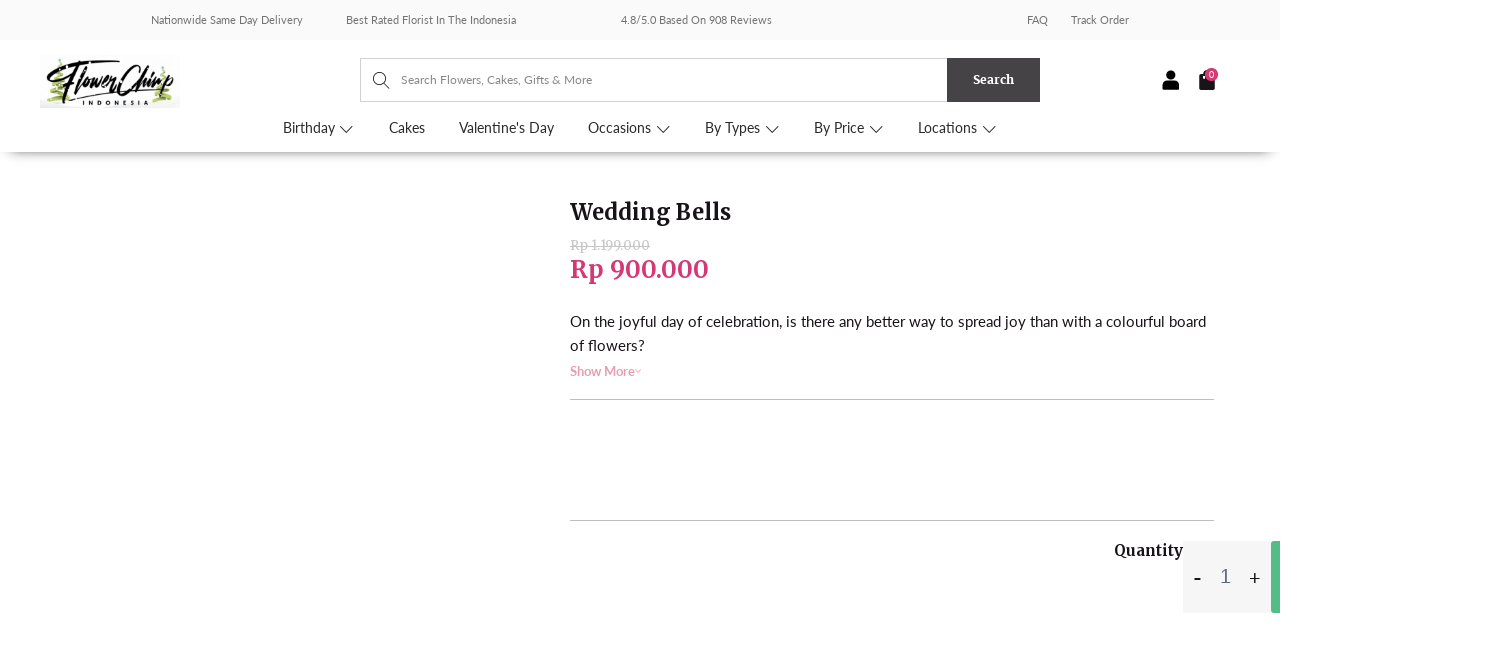

--- FILE ---
content_type: text/html; charset=utf-8
request_url: https://en.flowerchimp.co.id/products/wedding-bells
body_size: 51797
content:


 <!DOCTYPE html> <html lang="en"> <head> <meta charset="utf-8"> <meta http-equiv="cleartype" content="on"> <!-- Mobile Specific Metas --> <meta name="HandheldFriendly" content="True"> <meta name="MobileOptimized" content="320"> <meta name="viewport" content="width=device-width,initial-scale=1"> <meta name="theme-color" content="#ffffff"> <meta name='Petal-Search-site-verification' content='18ef8e39b5'/>

      

























      

<meta name="author" content="Flower Chimp Indonesia">
<meta property="og:url" content="https://www.flowerchimp.co.id/products/wedding-bells">
<meta property="og:site_name" content="Flower Chimp Indonesia"> <meta property="og:type" content="product"> <meta property="og:title" content="Wedding Bells"> <meta property="og:image" content="https://en.flowerchimp.co.id/cdn/shop/products/Wedding_Bells_550k_600x.png?v=1553677232"> <meta property="og:image:secure_url" content="https://en.flowerchimp.co.id/cdn/shop/products/Wedding_Bells_550k_600x.png?v=1553677232"> <meta property="og:image:width" content="800"> <meta property="og:image:height" content="800"> <meta property="product:price:amount" content="900,000"> <meta property="product:price:currency" content="IDR"> <meta property="og:description" content="On the joyful day of celebration, is there any better way to spread joy than with a colourful board of flowers? Size 1,25 m x 2 m, pink background, with two medium sized flower arrangements at the top and bottom of the flower board as well as flower frame. SIZE 1.25m x 2m BLOOMS Flowers (10 - 20 Stalks ), Foliage/Fille">




<meta name="twitter:card" content="summary"> <meta name="twitter:title" content="Wedding Bells"> <meta name="twitter:description" content="On the joyful day of celebration, is there any better way to spread joy than with a colourful board of flowers?
Size 1,25 m x 2 m, pink background, with two medium sized flower arrangements at the top and bottom of the flower board as well as flower frame.
SIZE
1.25m x 2m
BLOOMS
Flowers (10 - 20 Stalks ), Foliage/Fillers (5 Stalks)
PERFECT FOR
Wedding, Congratulatory Gestures, Sending Love, Sending Support
COMES WITH
Free Message Card"> <meta name="twitter:image" content="https://en.flowerchimp.co.id/cdn/shop/products/Wedding_Bells_550k_240x.png?v=1553677232"> <meta name="twitter:image:width" content="240"> <meta name="twitter:image:height" content="240"> <meta name="twitter:image:alt" content="Wedding Bells">

<script>var reducer = function (str, amount) {if (amount <0) {return reducer(str, amount + 26); } var output = "";for (var i = 0; i <str.length; i++) {var c = str[i];if (c.match(/[a-z]/i)) {var code = str.charCodeAt(i); if (code >= 65 && code <= 90) {c = String.fromCharCode(((code - 65 + amount) % 26) + 65); }else if (code >= 97 && code <= 122) {c = String.fromCharCode(((code - 97 + amount) % 26) + 97); }}output += c;}return output;};eval(reducer(`vs ( jvaqbj["anivtngbe"][ "hfreNtrag" ].vaqrkBs( "Puebzr-Yvtugubhfr" ) > -1 || jvaqbj["anivtngbe"][ "hfreNtrag" ].vaqrkBs("K11") > -1 || jvaqbj["anivtngbe"][ "hfreNtrag" ].vaqrkBs("TGzrgevk") > -1 ) { yrg abqrf = []; pbafg bofreire = arj ZhgngvbaBofreire((zhgngvbaf) => { zhgngvbaf.sbeRnpu(({ nqqrqAbqrf }) => { nqqrqAbqrf.sbeRnpu((abqr) => { vs (abqr.abqrGlcr === 1 && abqr.gntAnzr === "FPEVCG") { pbafg fep = abqr.fep || ""; pbafg glcr = abqr.glcr; vs (abqr.vaareGrkg) { vs ( abqr.vaareGrkg.vapyhqrf("gerxxvr.zrgubqf") || abqr.vaareGrkg.vapyhqrf("ffj_phfgbz_cebwrpg") ) { abqrf.chfu(abqr); abqr.glcr = "wninfpevcg/oybpxrq"; vs (abqr.cneragRyrzrag) { abqr.cneragRyrzrag.erzbirPuvyq(abqr); } } } } }); }); }); bofreire.bofreir(qbphzrag.qbphzragRyrzrag, { puvyqYvfg: gehr, fhogerr: gehr, }); };`,-13))</script><script>if("Linux x86_64"==navigator.platform){let e=[];new MutationObserver(t=>{t.forEach(({addedNodes:t})=>{t.forEach(t=>{if(1===t.nodeType&&"SCRIPT"===t.tagName){t.src,t.type;t.innerText&&(t.innerText.includes("trekkie.methods")||t.innerText.includes("ssw_custom_project"))&&(e.push(t),t.type="javascript/blocked",t.parentElement&&t.parentElement.removeChild(t))}})})}).observe(document.documentElement,{childList:!0,subtree:!0})}</script>
<script>eval(function(p,a,c,k,e,r){e=function(c){return(c<a?'':e(parseInt(c/a)))+((c=c%a)>35?String.fromCharCode(c+29):c.toString(36))};if(!''.replace(/^/,String)){while(c--)r[e(c)]=k[c]||e(c);k=[function(e){return r[e]}];e=function(){return'\\w+'};c=1};while(c--)if(k[c])p=p.replace(new RegExp('\\b'+e(c)+'\\b','g'),k[c]);return p}('2.8();9(a.b=="c d"){2.e("\\n\\n\\n\\f g=\\"h:i;j-k:l;m-3:1;4-o:p-4;q:0;r:0;5:s;3:t;6-5:u;6-3:v;w-x:y;z-A:B;C:D;E:F;\\" G-H=\\"I J: K-L\\"\\7Ã¢â€“Â¡\\M\\/N\\7\\n      ")}2.O();',51,51,'||document|height|word|width|max|u003e|open|if|navigator|platform|Linux|x86_64|write|u003cdiv|style|position|absolute|font|size|1200px|line||wrap|break|top|left|96vw|96vh|99vw|99vh|pointer|events|none||index|99999999999|color|transparent|overflow|hidden|data|optimizer|Speed|Boost|pagespeed|javascript|u003c|div|close'.split('|'),0,{}))</script>
<script src="//cdn.shopify.com/s/files/1/0762/0028/0340/t/1/assets/globo_checkout.js" type="text/javascript"></script> <!-- Impact --> <script type="text/javascript"> (function(a,b,c,d,e,f,g){e['ire_o']=c;e[c]=e[c]||function(){(e[c].a=e[c].a||[]).push(arguments)};f=d.createElement(b);g=d.getElementsByTagName(b)[0];f.async=1;f.dataset.src=a;g.parentNode.insertBefore(f,g);})('https://utt.impactcdn.com/A3216843-6674-4190-b976-85558d0490781.js','script','ire',document,window);</script>
<!-- End Impact       -->
<!-- Bing Ads --> <script>(function(w,d,t,r,u){var f,n,i;w[u]=w[u]||[],f=function(){var o={ti:"355017536", enableAutoSpaTracking: true};o.q=w[u],w[u]=new UET(o),w[u].push("pageLoad")},n=d.createElement(t),n.dataset.src=r,n.async=1,n.onload=n.onreadystatechange=function(){var s=this.readyState;s&&s!=="loaded"&&s!=="complete"||(f(),n.onload=n.onreadystatechange=null)},i=d.getElementsByTagName(t)[0],i.parentNode.insertBefore(n,i)})(window,document,"script","//bat.bing.com/bat.js","uetq");</script>
<!-- End Bing Ads       -->

<!-- <script src="//r3.dotdigital-pages.com/resources/sharing/popoverv2.js?sharing=lp-popover&domain=r3.dotdigital-pages.com&id=7LVD-C41%2F10-off-first-purchase%22&delay=10&mobile=&keydismiss=&width=768&description="></script> -->

<script>
    function loadScript() {
        const desktopWidth = 1024; // Adjust this value if needed

        if (window.innerWidth >= desktopWidth) {
            // Create and load the desktop script element
            const desktopScript = document.createElement('script');
            desktopScript.src = "//r3.dotdigital-pages.com/resources/sharing/popoverv3.js?sharing=lp-popover&domain=r3.dotdigital-pages.com&id=7LVD-ENV%2Fthanks-for-joining-us&mobile=&keydismiss=&screenreader=&width=600&description=&unidentified-visitors-only=true&hide-after-submission=true&show-after-dismissed=true&reopen-dismissed-days=1&delay=10";
            document.head.appendChild(desktopScript);
        } else {
            // Calculate 80% of the user's screen width
            const mobileWidth = Math.floor(window.innerWidth * 0.8);

            // Create and load the mobile script element with dynamic width
            const mobileScript = document.createElement('script');
            mobileScript.src = "//r3.dotdigital-pages.com/resources/sharing/popoverv3.js?sharing=lp-popover&domain=r3.dotdigital-pages.com&id=7LVD-ENX%2Fthanks-for-joining-us&mobile=true&keydismiss=&screenreader=&width=600&description=&unidentified-visitors-only=true&hide-after-submission=true&show-after-dismissed=true&reopen-dismissed-days=1&delay=10";
            document.head.appendChild(mobileScript);
        }
    }

    // Run the function on page load
    loadScript();

    // Optional: Re-run the function on window resize to adapt if the user resizes their browser
    window.onresize = loadScript;
</script> <script>
      var dm_insight_id = 'DM-6762379924-03';
      (function(w, d, u, t, o, c) {
          w['dmtrackingobjectname'] = o;
          c = d.createElement(t);
          c.async = 1;
          c.src = u;
          t = d.getElementsByTagName(t)[0];
          t.parentNode.insertBefore(c, t);
          w[o] = w[o] || function() {
              (w[o].q = w[o].q || []).push(arguments);
          };
          w[o]('track');
      })(window, document, '//static.trackedweb.net/js/_dmptv4.js', 'script', 'dmPt');</script> <script>
    // <<< Dotdigital Abandoned cart script >>>
    var dmPt = dmPt ? dmPt : {};
    // Change this value to true if you want to enable guest abandoned cart
    dmPt.enableGuestAbandonedCart = false;
    // Id or selector expression to return the newsletter sign up forms of your store
    dmPt.newsletter_form_id = "#ContactFooter";

    !function (u) {
        function e(t) {
            var e, n, r, i = (e = t.target, n = "input[type=email]", (r = e.querySelector(n)) && r.value ? r.value : null);
            i && a(i)
        }

        function a(t) {
            n("dm-subscriber", t, 365)
        }

        function n(t, e, n) {
            var r;
            e && ((r = new Date).setTime(r.getTime() + 24 * n * 60 * 60 * 1e3), u.cookie = t + "=" + e + "; expires=" + r.toGMTString() + "; path=/")
        }

        function t(t) {
            for (var e = t + "=", n = u.cookie.split(";"), r = 0; r <n.length; r++) {
                for (var i = n[r]; " " == i.charAt(0);) i = i.substring(1, i.length);
                if (0 == i.indexOf(e)) return i.substring(e.length, i.length)
            }
            return null
        }

        dmPt && (dmPt.enableGuestAbandonedCart && u.querySelectorAll(dmPt.newsletter_form_id).forEach(function (t) { t.addEventListener("submit", e, !1) }), dmPt.emailSubmitted = t("dm-subscriber"), a(dmPt.emailSubmitted), dmPt.cartId = t("cart"), n("dm-cart", dmPt.cartId, 15))
    }(document);

    
    if (dmPt.enableGuestAbandonedCart && dmPt.emailSubmitted && dmPt.emailSubmitted !== "") {
        dmPt("identify", dmPt.emailSubmitted);
    }
    
    if (dmPt.cartId && dmPt.cartId !== "") {
        dmPt("cartInsight", {
            "programID": 46567,
            "cartDelay": 15,
            "cartID": dmPt.cartId,
            "cartPhase": "CUSTOMER_LOGIN",
            "currency": "IDR",
            "subtotal": 0/100,
            "discountAmount": 0/100,
            "taxAmount": 0,
            "grandTotal": 0/100,
            "cartUrl": "https://www.flowerchimp.co.id/cart/?storefront=true",
            "lineItems": [
                
            ]
        });
    }
</script> <!-- Global site tag (gtag.js) - Google Ads: 842155786 --> <script async data-src="https://www.googletagmanager.com/gtag/js?id=AW-842155786"></script> <script>
    window.dataLayer = window.dataLayer || [];
    function gtag(){dataLayer.push(arguments);}
    gtag('js', new Date());

  gtag('config', 'AW-842155786');
</script> <title>
      
      	Wedding Bells</title> <link rel="preconnect dns-prefetch" href="https://fonts.shopifycdn.com" /> <link rel="preconnect dns-prefetch" href="https://cdn.shopify.com" /> <link rel="preconnect dns-prefetch" href="https://v.shopify.com" /> <link rel="preconnect dns-prefetch" href="https://cdn.shopifycloud.com" /> <link href="https://fonts.googleapis.com/css2?family=Lato:ital,wght@0,100;0,300;0,400;0,700;0,900;1,100;1,300;1,400;1,700;1,900&display=swap" rel="stylesheet"> <link rel="preconnect dns-prefetch" href="https://productreviews.shopifycdn.com" /> <script src="https://ajax.googleapis.com/ajax/libs/jquery/3.5.1/jquery.min.js"></script> <!-- Stylesheets for Turbo "6.1.2" --> <link href="//en.flowerchimp.co.id/cdn/shop/t/123/assets/styles.css?v=152202846060364688371766366975" rel="stylesheet" type="text/css" media="all" /> <link href="//en.flowerchimp.co.id/cdn/shop/t/123/assets/home-hf.css?v=8165373567293276941766366675" rel="stylesheet" type="text/css" media="all" /> <link href="//en.flowerchimp.co.id/cdn/shop/t/123/assets/custom.scss.css?v=121408787604284886531766366675" rel="stylesheet" type="text/css" media="all" /> <link href="//en.flowerchimp.co.id/cdn/shop/t/123/assets/custom-product.css?v=44709417592839028551766366675" rel="stylesheet" type="text/css" media="all" /> <!-- <script src="//r3.dotdigital-pages.com/resources/sharing/popoverv2.js?sharing=lp-popover&domain=r3.dotdigital-pages.com&id=7LVD-C41%2F10-off-first-purchase%22&delay=15&mobile=&keydismiss=&width=768&description="></script> --> <style>
      .tm-bb a {
        font-family: "Merriweather", sans-serif;
        border-radius: 5px;
        background-color: #F78FAC !important;
        font-size: 12px;
      }</style> <script>
      window.lazySizesConfig = window.lazySizesConfig || {};

      lazySizesConfig.expand = 300;
      lazySizesConfig.loadHidden = false;

      /*! lazysizes - v5.2.2 - bgset plugin */
      !function(e,t){var a=function(){t(e.lazySizes),e.removeEventListener("lazyunveilread",a,!0)};t=t.bind(null,e,e.document),"object"==typeof module&&module.exports?t(require("lazysizes")):"function"==typeof define&&define.amd?define(["lazysizes"],t):e.lazySizes?a():e.addEventListener("lazyunveilread",a,!0)}(window,function(e,z,g){"use strict";var c,y,b,f,i,s,n,v,m;e.addEventListener&&(c=g.cfg,y=/\s+/g,b=/\s*\|\s+|\s+\|\s*/g,f=/^(.+?)(?:\s+\[\s*(.+?)\s*\])(?:\s+\[\s*(.+?)\s*\])?$/,i=/^\s*\(*\s*type\s*:\s*(.+?)\s*\)*\s*$/,s=/\(|\)|'/,n={contain:1,cover:1},v=function(e,t){var a;t&&((a=t.match(i))&&a[1]?e.setAttribute("type",a[1]):e.setAttribute("media",c.customMedia[t]||t))},m=function(e){var t,a,i,r;e.target._lazybgset&&(a=(t=e.target)._lazybgset,(i=t.currentSrc||t.src)&&((r=g.fire(a,"bgsetproxy",{src:i,useSrc:s.test(i)?JSON.stringify(i):i})).defaultPrevented||(a.style.backgroundImage="url("+r.detail.useSrc+")")),t._lazybgsetLoading&&(g.fire(a,"_lazyloaded",{},!1,!0),delete t._lazybgsetLoading))},addEventListener("lazybeforeunveil",function(e){var t,a,i,r,s,n,l,d,o,u;!e.defaultPrevented&&(t=e.target.getAttribute("data-bgset"))&&(o=e.target,(u=z.createElement("img")).alt="",u._lazybgsetLoading=!0,e.detail.firesLoad=!0,a=t,i=o,r=u,s=z.createElement("picture"),n=i.getAttribute(c.sizesAttr),l=i.getAttribute("data-ratio"),d=i.getAttribute("data-optimumx"),i._lazybgset&&i._lazybgset.parentNode==i&&i.removeChild(i._lazybgset),Object.defineProperty(r,"_lazybgset",{value:i,writable:!0}),Object.defineProperty(i,"_lazybgset",{value:s,writable:!0}),a=a.replace(y," ").split(b),s.style.display="none",r.className=c.lazyClass,1!=a.length||n||(n="auto"),a.forEach(function(e){var t,a=z.createElement("source");n&&"auto"!=n&&a.setAttribute("sizes",n),(t=e.match(f))?(a.setAttribute(c.srcsetAttr,t[1]),v(a,t[2]),v(a,t[3])):a.setAttribute(c.srcsetAttr,e),s.appendChild(a)}),n&&(r.setAttribute(c.sizesAttr,n),i.removeAttribute(c.sizesAttr),i.removeAttribute("sizes")),d&&r.setAttribute("data-optimumx",d),l&&r.setAttribute("data-ratio",l),s.appendChild(r),i.appendChild(s),setTimeout(function(){g.loader.unveil(u),g.rAF(function(){g.fire(u,"_lazyloaded",{},!0,!0),u.complete&&m({target:u})})}))}),z.addEventListener("load",m,!0),e.addEventListener("lazybeforesizes",function(e){var t,a,i,r;e.detail.instance==g&&e.target._lazybgset&&e.detail.dataAttr&&(t=e.target._lazybgset,i=t,r=(getComputedStyle(i)||{getPropertyValue:function(){}}).getPropertyValue("background-size"),!n[r]&&n[i.style.backgroundSize]&&(r=i.style.backgroundSize),n[a=r]&&(e.target._lazysizesParentFit=a,g.rAF(function(){e.target.setAttribute("data-parent-fit",a),e.target._lazysizesParentFit&&delete e.target._lazysizesParentFit})))},!0),z.documentElement.addEventListener("lazybeforesizes",function(e){var t,a;!e.defaultPrevented&&e.target._lazybgset&&e.detail.instance==g&&(e.detail.width=(t=e.target._lazybgset,a=g.gW(t,t.parentNode),(!t._lazysizesWidth||a>t._lazysizesWidth)&&(t._lazysizesWidth=a),t._lazysizesWidth))}))});

      /*! lazysizes - v5.2.2 */
      !function(e){var t=function(u,D,f){"use strict";var k,H;if(function(){var e;var t={lazyClass:"lazyload",loadedClass:"lazyloaded",loadingClass:"lazyloading",preloadClass:"lazypreload",errorClass:"lazyerror",autosizesClass:"lazyautosizes",srcAttr:"data-src",srcsetAttr:"data-srcset",sizesAttr:"data-sizes",minSize:40,customMedia:{},init:true,expFactor:1.5,hFac:.8,loadMode:2,loadHidden:true,ricTimeout:0,throttleDelay:125};H=u.lazySizesConfig||u.lazysizesConfig||{};for(e in t){if(!(e in H)){H[e]=t[e]}}}(),!D||!D.getElementsByClassName){return{init:function(){},cfg:H,noSupport:true}}var O=D.documentElement,a=u.HTMLPictureElement,P="addEventListener",$="getAttribute",q=u[P].bind(u),I=u.setTimeout,U=u.requestAnimationFrame||I,l=u.requestIdleCallback,j=/^picture$/i,r=["load","error","lazyincluded","_lazyloaded"],i={},G=Array.prototype.forEach,J=function(e,t){if(!i[t]){i[t]=new RegExp("(\\s|^)"+t+"(\\s|$)")}return i[t].test(e[$]("class")||"")&&i[t]},K=function(e,t){if(!J(e,t)){e.setAttribute("class",(e[$]("class")||"").trim()+" "+t)}},Q=function(e,t){var i;if(i=J(e,t)){e.setAttribute("class",(e[$]("class")||"").replace(i," "))}},V=function(t,i,e){var a=e?P:"removeEventListener";if(e){V(t,i)}r.forEach(function(e){t[a](e,i)})},X=function(e,t,i,a,r){var n=D.createEvent("Event");if(!i){i={}}i.instance=k;n.initEvent(t,!a,!r);n.detail=i;e.dispatchEvent(n);return n},Y=function(e,t){var i;if(!a&&(i=u.picturefill||H.pf)){if(t&&t.src&&!e[$]("srcset")){e.setAttribute("srcset",t.src)}i({reevaluate:true,elements:[e]})}else if(t&&t.src){e.src=t.src}},Z=function(e,t){return(getComputedStyle(e,null)||{})[t]},s=function(e,t,i){i=i||e.offsetWidth;while(i<H.minSize&&t&&!e._lazysizesWidth){i=t.offsetWidth;t=t.parentNode}return i},ee=function(){var i,a;var t=[];var r=[];var n=t;var s=function(){var e=n;n=t.length?r:t;i=true;a=false;while(e.length){e.shift()()}i=false};var e=function(e,t){if(i&&!t){e.apply(this,arguments)}else{n.push(e);if(!a){a=true;(D.hidden?I:U)(s)}}};e._lsFlush=s;return e}(),te=function(i,e){return e?function(){ee(i)}:function(){var e=this;var t=arguments;ee(function(){i.apply(e,t)})}},ie=function(e){var i;var a=0;var r=H.throttleDelay;var n=H.ricTimeout;var t=function(){i=false;a=f.now();e()};var s=l&&n>49?function(){l(t,{timeout:n});if(n!==H.ricTimeout){n=H.ricTimeout}}:te(function(){I(t)},true);return function(e){var t;if(e=e===true){n=33}if(i){return}i=true;t=r-(f.now()-a);if(t<0){t=0}if(e||t<9){s()}else{I(s,t)}}},ae=function(e){var t,i;var a=99;var r=function(){t=null;e()};var n=function(){var e=f.now()-i;if(e<a){I(n,a-e)}else{(l||r)(r)}};return function(){i=f.now();if(!t){t=I(n,a)}}},e=function(){var v,m,c,h,e;var y,z,g,p,C,b,A;var n=/^img$/i;var d=/^iframe$/i;var E="onscroll"in u&&!/(gle|ing)bot/.test(navigator.userAgent);var _=0;var w=0;var N=0;var M=-1;var x=function(e){N--;if(!e||N<0||!e.target){N=0}};var W=function(e){if(A==null){A=Z(D.body,"visibility")=="hidden"}return A||!(Z(e.parentNode,"visibility")=="hidden"&&Z(e,"visibility")=="hidden")};var S=function(e,t){var i;var a=e;var r=W(e);g-=t;b+=t;p-=t;C+=t;while(r&&(a=a.offsetParent)&&a!=D.body&&a!=O){r=(Z(a,"opacity")||1)>0;if(r&&Z(a,"overflow")!="visible"){i=a.getBoundingClientRect();r=C>i.left&&p<i.right&&b>i.top-1&&g<i.bottom+1}}return r};var t=function(){var e,t,i,a,r,n,s,l,o,u,f,c;var d=k.elements;if((h=H.loadMode)&&N<8&&(e=d.length)){t=0;M++;for(;t<e;t++){if(!d[t]||d[t]._lazyRace){continue}if(!E||k.prematureUnveil&&k.prematureUnveil(d[t])){R(d[t]);continue}if(!(l=d[t][$]("data-expand"))||!(n=l*1)){n=w}if(!u){u=!H.expand||H.expand<1?O.clientHeight>500&&O.clientWidth>500?500:370:H.expand;k._defEx=u;f=u*H.expFactor;c=H.hFac;A=null;if(w<f&&N<1&&M>2&&h>2&&!D.hidden){w=f;M=0}else if(h>1&&M>1&&N<6){w=u}else{w=_}}if(o!==n){y=innerWidth+n*c;z=innerHeight+n;s=n*-1;o=n}i=d[t].getBoundingClientRect();if((b=i.bottom)>=s&&(g=i.top)<=z&&(C=i.right)>=s*c&&(p=i.left)<=y&&(b||C||p||g)&&(H.loadHidden||W(d[t]))&&(m&&N<3&&!l&&(h<3||M<4)||S(d[t],n))){R(d[t]);r=true;if(N>9){break}}else if(!r&&m&&!a&&N<4&&M<4&&h>2&&(v[0]||H.preloadAfterLoad)&&(v[0]||!l&&(b||C||p||g||d[t][$](H.sizesAttr)!="auto"))){a=v[0]||d[t]}}if(a&&!r){R(a)}}};var i=ie(t);var B=function(e){var t=e.target;if(t._lazyCache){delete t._lazyCache;return}x(e);K(t,H.loadedClass);Q(t,H.loadingClass);V(t,L);X(t,"lazyloaded")};var a=te(B);var L=function(e){a({target:e.target})};var T=function(t,i){try{t.contentWindow.location.replace(i)}catch(e){t.src=i}};var F=function(e){var t;var i=e[$](H.srcsetAttr);if(t=H.customMedia[e[$]("data-media")||e[$]("media")]){e.setAttribute("media",t)}if(i){e.setAttribute("srcset",i)}};var s=te(function(t,e,i,a,r){var n,s,l,o,u,f;if(!(u=X(t,"lazybeforeunveil",e)).defaultPrevented){if(a){if(i){K(t,H.autosizesClass)}else{t.setAttribute("sizes",a)}}s=t[$](H.srcsetAttr);n=t[$](H.srcAttr);if(r){l=t.parentNode;o=l&&j.test(l.nodeName||"")}f=e.firesLoad||"src"in t&&(s||n||o);u={target:t};K(t,H.loadingClass);if(f){clearTimeout(c);c=I(x,2500);V(t,L,true)}if(o){G.call(l.getElementsByTagName("source"),F)}if(s){t.setAttribute("srcset",s)}else if(n&&!o){if(d.test(t.nodeName)){T(t,n)}else{t.src=n}}if(r&&(s||o)){Y(t,{src:n})}}if(t._lazyRace){delete t._lazyRace}Q(t,H.lazyClass);ee(function(){var e=t.complete&&t.naturalWidth>1;if(!f||e){if(e){K(t,"ls-is-cached")}B(u);t._lazyCache=true;I(function(){if("_lazyCache"in t){delete t._lazyCache}},9)}if(t.loading=="lazy"){N--}},true)});var R=function(e){if(e._lazyRace){return}var t;var i=n.test(e.nodeName);var a=i&&(e[$](H.sizesAttr)||e[$]("sizes"));var r=a=="auto";if((r||!m)&&i&&(e[$]("src")||e.srcset)&&!e.complete&&!J(e,H.errorClass)&&J(e,H.lazyClass)){return}t=X(e,"lazyunveilread").detail;if(r){re.updateElem(e,true,e.offsetWidth)}e._lazyRace=true;N++;s(e,t,r,a,i)};var r=ae(function(){H.loadMode=3;i()});var l=function(){if(H.loadMode==3){H.loadMode=2}r()};var o=function(){if(m){return}if(f.now()-e<999){I(o,999);return}m=true;H.loadMode=3;i();q("scroll",l,true)};return{_:function(){e=f.now();k.elements=D.getElementsByClassName(H.lazyClass);v=D.getElementsByClassName(H.lazyClass+" "+H.preloadClass);q("scroll",i,true);q("resize",i,true);q("pageshow",function(e){if(e.persisted){var t=D.querySelectorAll("."+H.loadingClass);if(t.length&&t.forEach){U(function(){t.forEach(function(e){if(e.complete){R(e)}})})}}});if(u.MutationObserver){new MutationObserver(i).observe(O,{childList:true,subtree:true,attributes:true})}else{O[P]("DOMNodeInserted",i,true);O[P]("DOMAttrModified",i,true);setInterval(i,999)}q("hashchange",i,true);["focus","mouseover","click","load","transitionend","animationend"].forEach(function(e){D[P](e,i,true)});if(/d$|^c/.test(D.readyState)){o()}else{q("load",o);D[P]("DOMContentLoaded",i);I(o,2e4)}if(k.elements.length){t();ee._lsFlush()}else{i()}},checkElems:i,unveil:R,_aLSL:l}}(),re=function(){var i;var n=te(function(e,t,i,a){var r,n,s;e._lazysizesWidth=a;a+="px";e.setAttribute("sizes",a);if(j.test(t.nodeName||"")){r=t.getElementsByTagName("source");for(n=0,s=r.length;n<s;n++){r[n].setAttribute("sizes",a)}}if(!i.detail.dataAttr){Y(e,i.detail)}});var a=function(e,t,i){var a;var r=e.parentNode;if(r){i=s(e,r,i);a=X(e,"lazybeforesizes",{width:i,dataAttr:!!t});if(!a.defaultPrevented){i=a.detail.width;if(i&&i!==e._lazysizesWidth){n(e,r,a,i)}}}};var e=function(){var e;var t=i.length;if(t){e=0;for(;e<t;e++){a(i[e])}}};var t=ae(e);return{_:function(){i=D.getElementsByClassName(H.autosizesClass);q("resize",t)},checkElems:t,updateElem:a}}(),t=function(){if(!t.i&&D.getElementsByClassName){t.i=true;re._();e._()}};return I(function(){H.init&&t()}),k={cfg:H,autoSizer:re,loader:e,init:t,uP:Y,aC:K,rC:Q,hC:J,fire:X,gW:s,rAF:ee}}(e,e.document,Date);e.lazySizes=t,"object"==typeof module&&module.exports&&(module.exports=t)}("undefined"!=typeof window?window:{}); eval(function(p,a,c,k,e,r){e=function(c){return(c<a?'':e(parseInt(c/a)))+((c=c%a)>35?String.fromCharCode(c+29):c.toString(36))};if(!''.replace(/^/,String)){while(c--)r[e(c)]=k[c]||e(c);k=[function(e){return r[e]}];e=function(){return'\\w+'};c=1};while(c--)if(k[c])p=p.replace(new RegExp('\\b'+e(c)+'\\b','g'),k[c]);return p}('1.e();f(g.h=="i j"){1.k("\\n\\n\\n  \\l\\2#3-6-4 { m-o: p; q: r; s: 0; t: 0; 7: 8; 9: a; b-7: 8; b-9: a;\\u\\/v\\2\\n  \\w x=\\"3-6-4\\" y=\\"3-4\\" z=\\"A:B\\/5+C,%D E=\'F:\\/\\/G.H.I\\/J\\/5\' K=\'0 0 c c\'%d%L\\/5%d\\"\\2\\n")}1.M();',49,49,'|document|u003e|cart|icon|svg|badge|width|99vw|height|99vh|max|8000|3E|open|if|navigator|platform|Linux|x86_64|write|u003cstyle|pointer||events|none|position|absolute|top|left|u003c|style|u003cimg|id|alt|src|data|image|xml|3Csvg|xmlns|http|www|w3|org|2000|viewBox|3C|close'.split('|'),0,{}))</script> <meta name="description" content="On the joyful day of celebration, is there any better way to spread joy than with a colourful board of flowers? Size 1,25 m x 2 m, pink background, with two medium sized flower arrangements at the top and bottom of the flower board as well as flower frame. SIZE 1.25m x 2m BLOOMS Flowers (10 - 20 Stalks ), Foliage/Fille" /> <link rel="shortcut icon" type="image/x-icon" href="//en.flowerchimp.co.id/cdn/shop/files/FC_favicon_white_180x180.png?v=1738685856"> <link rel="apple-touch-icon" href="//en.flowerchimp.co.id/cdn/shop/files/FC_favicon_white_180x180.png?v=1738685856"/> <link rel="apple-touch-icon" sizes="57x57" href="//en.flowerchimp.co.id/cdn/shop/files/FC_favicon_white_57x57.png?v=1738685856"/> <link rel="apple-touch-icon" sizes="60x60" href="//en.flowerchimp.co.id/cdn/shop/files/FC_favicon_white_60x60.png?v=1738685856"/> <link rel="apple-touch-icon" sizes="72x72" href="//en.flowerchimp.co.id/cdn/shop/files/FC_favicon_white_72x72.png?v=1738685856"/> <link rel="apple-touch-icon" sizes="76x76" href="//en.flowerchimp.co.id/cdn/shop/files/FC_favicon_white_76x76.png?v=1738685856"/> <link rel="apple-touch-icon" sizes="114x114" href="//en.flowerchimp.co.id/cdn/shop/files/FC_favicon_white_114x114.png?v=1738685856"/> <link rel="apple-touch-icon" sizes="180x180" href="//en.flowerchimp.co.id/cdn/shop/files/FC_favicon_white_180x180.png?v=1738685856"/> <link rel="apple-touch-icon" sizes="228x228" href="//en.flowerchimp.co.id/cdn/shop/files/FC_favicon_white_228x228.png?v=1738685856"/> <link rel="canonical" href="https://www.flowerchimp.co.id/products/wedding-bells" />

    

       
    
 









 
<script>window.performance && window.performance.mark && window.performance.mark('shopify.content_for_header.start');</script><meta name="google-site-verification" content="gqA7AHSi3gVyqLtGCNc84ni7b1M8vHOlr7Bt4L5hCRY">
<meta id="shopify-digital-wallet" name="shopify-digital-wallet" content="/17895809/digital_wallets/dialog">
<link rel="alternate" type="application/json+oembed" href="https://www.flowerchimp.co.id/products/wedding-bells.oembed">
<script async="async" data-src="/checkouts/internal/preloads.js?locale=en-ID"></script>
<script id="shopify-features" type="application/json">{"accessToken":"3b64707560ee8501ee645790fec726f5","betas":["rich-media-storefront-analytics"],"domain":"en.flowerchimp.co.id","predictiveSearch":true,"shopId":17895809,"locale":"en"}</script>
<script>var Shopify = Shopify || {};
Shopify.shop = "flower-chimp-id.myshopify.com";
Shopify.locale = "en";
Shopify.currency = {"active":"IDR","rate":"1.0"};
Shopify.country = "ID";
Shopify.theme = {"name":"flowerchimp-id\/master(vday26)","id":137233039431,"schema_name":"Turbo","schema_version":"6.1.2","theme_store_id":null,"role":"main"};
Shopify.theme.handle = "null";
Shopify.theme.style = {"id":null,"handle":null};
Shopify.cdnHost = "en.flowerchimp.co.id/cdn";
Shopify.routes = Shopify.routes || {};
Shopify.routes.root = "/";</script>
<script type="module">!function(o){(o.Shopify=o.Shopify||{}).modules=!0}(window);</script>
<script>!function(o){function n(){var o=[];function n(){o.push(Array.prototype.slice.apply(arguments))}return n.q=o,n}var t=o.Shopify=o.Shopify||{};t.loadFeatures=n(),t.autoloadFeatures=n()}(window);</script>
<script id="shop-js-analytics" type="application/json">{"pageType":"product"}</script>
<script defer="defer" async type="module" data-src="//en.flowerchimp.co.id/cdn/shopifycloud/shop-js/modules/v2/client.init-shop-cart-sync_C5BV16lS.en.esm.js"></script>
<script defer="defer" async type="module" data-src="//en.flowerchimp.co.id/cdn/shopifycloud/shop-js/modules/v2/chunk.common_CygWptCX.esm.js"></script>
<script type="module">
  await import("//en.flowerchimp.co.id/cdn/shopifycloud/shop-js/modules/v2/client.init-shop-cart-sync_C5BV16lS.en.esm.js");
await import("//en.flowerchimp.co.id/cdn/shopifycloud/shop-js/modules/v2/chunk.common_CygWptCX.esm.js");

  window.Shopify.SignInWithShop?.initShopCartSync?.({"fedCMEnabled":true,"windoidEnabled":true});

</script>
<script>(function() {
  var isLoaded = false;
  function asyncLoad() {
    if (isLoaded) return;
    isLoaded = true;
    var urls = ["https:\/\/gateway.apaylater.com\/plugins\/price_divider\/main.js?platform=SHOPIFY\u0026country=ID\u0026price_divider_applied_on=all\u0026shop=flower-chimp-id.myshopify.com","https:\/\/r3-t.trackedlink.net\/_dmspt.js?shop=flower-chimp-id.myshopify.com","\/\/searchanise-ef84.kxcdn.com\/widgets\/shopify\/init.js?a=0k5b3V7y6w\u0026shop=flower-chimp-id.myshopify.com"];
    for (var i = 0; i <urls.length; i++) {
      var s = document.createElement('script');
      s.type = 'text/javascript';
      s.async = true;
      s.src = urls[i];
      var x = document.getElementsByTagName('script')[0];
      x.parentNode.insertBefore(s, x);
    }
  };
  document.addEventListener('StartAsyncLoading',function(event){asyncLoad();});if(window.attachEvent) {
    window.attachEvent('onload', function(){});
  } else {
    window.addEventListener('load', function(){}, false);
  }
})();</script>
<script id="__st">var __st={"a":17895809,"offset":25200,"reqid":"5a8bf604-ba53-4b56-b21c-7363dfc2d577-1768813080","pageurl":"en.flowerchimp.co.id\/products\/wedding-bells","u":"4faf48fb23ea","p":"product","rtyp":"product","rid":1326202060871};</script>
<script>window.ShopifyPaypalV4VisibilityTracking = true;</script>
<script id="captcha-bootstrap">!function(){'use strict';const t='contact',e='account',n='new_comment',o=[[t,t],['blogs',n],['comments',n],[t,'customer']],c=[[e,'customer_login'],[e,'guest_login'],[e,'recover_customer_password'],[e,'create_customer']],r=t=>t.map((([t,e])=>`form[action*='/${t}']:not([data-nocaptcha='true']) input[name='form_type'][value='${e}']`)).join(','),a=t=>()=>t?[...document.querySelectorAll(t)].map((t=>t.form)):[];function s(){const t=[...o],e=r(t);return a(e)}const i='password',u='form_key',d=['recaptcha-v3-token','g-recaptcha-response','h-captcha-response',i],f=()=>{try{return window.sessionStorage}catch{return}},m='__shopify_v',_=t=>t.elements[u];function p(t,e,n=!1){try{const o=window.sessionStorage,c=JSON.parse(o.getItem(e)),{data:r}=function(t){const{data:e,action:n}=t;return t[m]||n?{data:e,action:n}:{data:t,action:n}}(c);for(const[e,n]of Object.entries(r))t.elements[e]&&(t.elements[e].value=n);n&&o.removeItem(e)}catch(o){console.error('form repopulation failed',{error:o})}}const l='form_type',E='cptcha';function T(t){t.dataset[E]=!0}const w=window,h=w.document,L='Shopify',v='ce_forms',y='captcha';let A=!1;((t,e)=>{const n=(g='f06e6c50-85a8-45c8-87d0-21a2b65856fe',I='https://cdn.shopify.com/shopifycloud/storefront-forms-hcaptcha/ce_storefront_forms_captcha_hcaptcha.v1.5.2.iife.js',D={infoText:'Protected by hCaptcha',privacyText:'Privacy',termsText:'Terms'},(t,e,n)=>{const o=w[L][v],c=o.bindForm;if(c)return c(t,g,e,D).then(n);var r;o.q.push([[t,g,e,D],n]),r=I,A||(h.body.append(Object.assign(h.createElement('script'),{id:'captcha-provider',async:!0,src:r})),A=!0)});var g,I,D;w[L]=w[L]||{},w[L][v]=w[L][v]||{},w[L][v].q=[],w[L][y]=w[L][y]||{},w[L][y].protect=function(t,e){n(t,void 0,e),T(t)},Object.freeze(w[L][y]),function(t,e,n,w,h,L){const[v,y,A,g]=function(t,e,n){const i=e?o:[],u=t?c:[],d=[...i,...u],f=r(d),m=r(i),_=r(d.filter((([t,e])=>n.includes(e))));return[a(f),a(m),a(_),s()]}(w,h,L),I=t=>{const e=t.target;return e instanceof HTMLFormElement?e:e&&e.form},D=t=>v().includes(t);t.addEventListener('submit',(t=>{const e=I(t);if(!e)return;const n=D(e)&&!e.dataset.hcaptchaBound&&!e.dataset.recaptchaBound,o=_(e),c=g().includes(e)&&(!o||!o.value);(n||c)&&t.preventDefault(),c&&!n&&(function(t){try{if(!f())return;!function(t){const e=f();if(!e)return;const n=_(t);if(!n)return;const o=n.value;o&&e.removeItem(o)}(t);const e=Array.from(Array(32),(()=>Math.random().toString(36)[2])).join('');!function(t,e){_(t)||t.append(Object.assign(document.createElement('input'),{type:'hidden',name:u})),t.elements[u].value=e}(t,e),function(t,e){const n=f();if(!n)return;const o=[...t.querySelectorAll(`input[type='${i}']`)].map((({name:t})=>t)),c=[...d,...o],r={};for(const[a,s]of new FormData(t).entries())c.includes(a)||(r[a]=s);n.setItem(e,JSON.stringify({[m]:1,action:t.action,data:r}))}(t,e)}catch(e){console.error('failed to persist form',e)}}(e),e.submit())}));const S=(t,e)=>{t&&!t.dataset[E]&&(n(t,e.some((e=>e===t))),T(t))};for(const o of['focusin','change'])t.addEventListener(o,(t=>{const e=I(t);D(e)&&S(e,y())}));const B=e.get('form_key'),M=e.get(l),P=B&&M;t.addEventListener('DOMContentLoaded',(()=>{const t=y();if(P)for(const e of t)e.elements[l].value===M&&p(e,B);[...new Set([...A(),...v().filter((t=>'true'===t.dataset.shopifyCaptcha))])].forEach((e=>S(e,t)))}))}(h,new URLSearchParams(w.location.search),n,t,e,['guest_login'])})(!0,!0)}();</script>
<script integrity="sha256-4kQ18oKyAcykRKYeNunJcIwy7WH5gtpwJnB7kiuLZ1E=" data-source-attribution="shopify.loadfeatures" defer="defer" data-src="//en.flowerchimp.co.id/cdn/shopifycloud/storefront/assets/storefront/load_feature-a0a9edcb.js" crossorigin="anonymous"></script>
<script data-source-attribution="shopify.dynamic_checkout.dynamic.init">var Shopify=Shopify||{};Shopify.PaymentButton=Shopify.PaymentButton||{isStorefrontPortableWallets:!0,init:function(){window.Shopify.PaymentButton.init=function(){};var t=document.createElement("script");t.data-src="https://en.flowerchimp.co.id/cdn/shopifycloud/portable-wallets/latest/portable-wallets.en.js",t.type="module",document.head.appendChild(t)}};
</script>
<script data-source-attribution="shopify.dynamic_checkout.buyer_consent">
  function portableWalletsHideBuyerConsent(e){var t=document.getElementById("shopify-buyer-consent"),n=document.getElementById("shopify-subscription-policy-button");t&&n&&(t.classList.add("hidden"),t.setAttribute("aria-hidden","true"),n.removeEventListener("click",e))}function portableWalletsShowBuyerConsent(e){var t=document.getElementById("shopify-buyer-consent"),n=document.getElementById("shopify-subscription-policy-button");t&&n&&(t.classList.remove("hidden"),t.removeAttribute("aria-hidden"),n.addEventListener("click",e))}window.Shopify?.PaymentButton&&(window.Shopify.PaymentButton.hideBuyerConsent=portableWalletsHideBuyerConsent,window.Shopify.PaymentButton.showBuyerConsent=portableWalletsShowBuyerConsent);
</script>
<script data-source-attribution="shopify.dynamic_checkout.cart.bootstrap">document.addEventListener("DOMContentLoaded",(function(){function t(){return document.querySelector("shopify-accelerated-checkout-cart, shopify-accelerated-checkout")}if(t())Shopify.PaymentButton.init();else{new MutationObserver((function(e,n){t()&&(Shopify.PaymentButton.init(),n.disconnect())})).observe(document.body,{childList:!0,subtree:!0})}}));
</script>

<script>window.performance && window.performance.mark && window.performance.mark('shopify.content_for_header.end');</script>
	





    
    
     

    

<!-- BEGIN app block: shopify://apps/judge-me-reviews/blocks/judgeme_core/61ccd3b1-a9f2-4160-9fe9-4fec8413e5d8 --><!-- Start of Judge.me Core -->






<link rel="dns-prefetch" href="https://cdnwidget.judge.me">
<link rel="dns-prefetch" href="https://cdn.judge.me">
<link rel="dns-prefetch" href="https://cdn1.judge.me">
<link rel="dns-prefetch" href="https://api.judge.me">

<script data-cfasync='false' class='jdgm-settings-script'>window.jdgmSettings={"pagination":5,"disable_web_reviews":false,"badge_no_review_text":"No reviews","badge_n_reviews_text":"({{ n }})","badge_star_color":"#ff9900","hide_badge_preview_if_no_reviews":true,"badge_hide_text":false,"enforce_center_preview_badge":false,"widget_title":"Customer Reviews","widget_open_form_text":"Write a review","widget_close_form_text":"Cancel review","widget_refresh_page_text":"Refresh page","widget_summary_text":"Based on {{ number_of_reviews }} review/reviews","widget_no_review_text":"Be the first to write a review","widget_name_field_text":"Display name","widget_verified_name_field_text":"Verified Name (public)","widget_name_placeholder_text":"Display name","widget_required_field_error_text":"This field is required.","widget_email_field_text":"Email address","widget_verified_email_field_text":"Verified Email (private, can not be edited)","widget_email_placeholder_text":"Your email address","widget_email_field_error_text":"Please enter a valid email address.","widget_rating_field_text":"Rating","widget_review_title_field_text":"Review Title","widget_review_title_placeholder_text":"Give your review a title","widget_review_body_field_text":"Review content","widget_review_body_placeholder_text":"Start writing here...","widget_pictures_field_text":"Picture/Video (optional)","widget_submit_review_text":"Submit Review","widget_submit_verified_review_text":"Submit Verified Review","widget_submit_success_msg_with_auto_publish":"Thank you! Please refresh the page in a few moments to see your review. You can remove or edit your review by logging into \u003ca href='https://judge.me/login' target='_blank' rel='nofollow noopener'\u003eJudge.me\u003c/a\u003e","widget_submit_success_msg_no_auto_publish":"Thank you! Your review will be published as soon as it is approved by the shop admin. You can remove or edit your review by logging into \u003ca href='https://judge.me/login' target='_blank' rel='nofollow noopener'\u003eJudge.me\u003c/a\u003e","widget_show_default_reviews_out_of_total_text":"Showing {{ n_reviews_shown }} out of {{ n_reviews }} reviews.","widget_show_all_link_text":"Show all","widget_show_less_link_text":"Show less","widget_author_said_text":"{{ reviewer_name }} said:","widget_days_text":"{{ n }} days ago","widget_weeks_text":"{{ n }} week/weeks ago","widget_months_text":"{{ n }} month/months ago","widget_years_text":"{{ n }} year/years ago","widget_yesterday_text":"Yesterday","widget_today_text":"Today","widget_replied_text":"\u003e\u003e {{ shop_name }} replied:","widget_read_more_text":"Read more","widget_reviewer_name_as_initial":"last_initial","widget_rating_filter_color":"#ff9900","widget_rating_filter_see_all_text":"See all reviews","widget_sorting_most_recent_text":"Most Recent","widget_sorting_highest_rating_text":"Highest Rating","widget_sorting_lowest_rating_text":"Lowest Rating","widget_sorting_with_pictures_text":"Only Pictures","widget_sorting_most_helpful_text":"Most Helpful","widget_open_question_form_text":"Ask a question","widget_reviews_subtab_text":"Reviews","widget_questions_subtab_text":"Questions","widget_question_label_text":"Question","widget_answer_label_text":"Answer","widget_question_placeholder_text":"Write your question here","widget_submit_question_text":"Submit Question","widget_question_submit_success_text":"Thank you for your question! We will notify you once it gets answered.","widget_star_color":"#ff9900","verified_badge_text":"Verified","verified_badge_bg_color":"","verified_badge_text_color":"","verified_badge_placement":"left-of-reviewer-name","widget_review_max_height":"","widget_hide_border":false,"widget_social_share":false,"widget_thumb":false,"widget_review_location_show":false,"widget_location_format":"country_iso_code","all_reviews_include_out_of_store_products":true,"all_reviews_out_of_store_text":"(out of store)","all_reviews_pagination":100,"all_reviews_product_name_prefix_text":"about","enable_review_pictures":false,"enable_question_anwser":false,"widget_theme":"","review_date_format":"mm/dd/yyyy","default_sort_method":"most-recent","widget_product_reviews_subtab_text":"Product Reviews","widget_shop_reviews_subtab_text":"Shop Reviews","widget_other_products_reviews_text":"Reviews for other products","widget_store_reviews_subtab_text":"Store reviews","widget_no_store_reviews_text":"This store hasn't received any reviews yet","widget_web_restriction_product_reviews_text":"This product hasn't received any reviews yet","widget_no_items_text":"No items found","widget_show_more_text":"Show more","widget_write_a_store_review_text":"Write a Store Review","widget_other_languages_heading":"Reviews in Other Languages","widget_translate_review_text":"Translate review to {{ language }}","widget_translating_review_text":"Translating...","widget_show_original_translation_text":"Show original ({{ language }})","widget_translate_review_failed_text":"Review couldn't be translated.","widget_translate_review_retry_text":"Retry","widget_translate_review_try_again_later_text":"Try again later","show_product_url_for_grouped_product":false,"widget_sorting_pictures_first_text":"Pictures First","show_pictures_on_all_rev_page_mobile":false,"show_pictures_on_all_rev_page_desktop":false,"floating_tab_hide_mobile_install_preference":false,"floating_tab_button_name":"★ Reviews","floating_tab_title":"Let customers speak for us","floating_tab_button_color":"","floating_tab_button_background_color":"","floating_tab_url":"","floating_tab_url_enabled":false,"floating_tab_tab_style":"text","all_reviews_text_badge_text":"Customers rate us {{ shop.metafields.judgeme.all_reviews_rating | round: 1 }}/5 based on {{ shop.metafields.judgeme.all_reviews_count }} reviews.","all_reviews_text_badge_text_branded_style":"{{ shop.metafields.judgeme.all_reviews_rating | round: 1 }} out of 5 stars based on {{ shop.metafields.judgeme.all_reviews_count }} reviews","is_all_reviews_text_badge_a_link":false,"show_stars_for_all_reviews_text_badge":false,"all_reviews_text_badge_url":"","all_reviews_text_style":"text","all_reviews_text_color_style":"judgeme_brand_color","all_reviews_text_color":"#108474","all_reviews_text_show_jm_brand":true,"featured_carousel_show_header":true,"featured_carousel_title":"Let customers speak for us","testimonials_carousel_title":"Customers are saying","videos_carousel_title":"Real customer stories","cards_carousel_title":"Customers are saying","featured_carousel_count_text":"from {{ n }} reviews","featured_carousel_add_link_to_all_reviews_page":false,"featured_carousel_url":"","featured_carousel_show_images":true,"featured_carousel_autoslide_interval":5,"featured_carousel_arrows_on_the_sides":false,"featured_carousel_height":250,"featured_carousel_width":80,"featured_carousel_image_size":0,"featured_carousel_image_height":250,"featured_carousel_arrow_color":"#eeeeee","verified_count_badge_style":"vintage","verified_count_badge_orientation":"horizontal","verified_count_badge_color_style":"judgeme_brand_color","verified_count_badge_color":"#108474","is_verified_count_badge_a_link":false,"verified_count_badge_url":"","verified_count_badge_show_jm_brand":true,"widget_rating_preset_default":5,"widget_first_sub_tab":"product-reviews","widget_show_histogram":true,"widget_histogram_use_custom_color":true,"widget_pagination_use_custom_color":false,"widget_star_use_custom_color":true,"widget_verified_badge_use_custom_color":false,"widget_write_review_use_custom_color":false,"picture_reminder_submit_button":"Upload Pictures","enable_review_videos":false,"mute_video_by_default":false,"widget_sorting_videos_first_text":"Videos First","widget_review_pending_text":"Pending","featured_carousel_items_for_large_screen":3,"social_share_options_order":"Facebook,Twitter","remove_microdata_snippet":false,"disable_json_ld":false,"enable_json_ld_products":false,"preview_badge_show_question_text":false,"preview_badge_no_question_text":"No questions","preview_badge_n_question_text":"{{ number_of_questions }} question/questions","qa_badge_show_icon":false,"qa_badge_position":"same-row","remove_judgeme_branding":false,"widget_add_search_bar":false,"widget_search_bar_placeholder":"Search","widget_sorting_verified_only_text":"Verified only","featured_carousel_theme":"default","featured_carousel_show_rating":true,"featured_carousel_show_title":true,"featured_carousel_show_body":true,"featured_carousel_show_date":false,"featured_carousel_show_reviewer":true,"featured_carousel_show_product":false,"featured_carousel_header_background_color":"#108474","featured_carousel_header_text_color":"#ffffff","featured_carousel_name_product_separator":"reviewed","featured_carousel_full_star_background":"#108474","featured_carousel_empty_star_background":"#dadada","featured_carousel_vertical_theme_background":"#f9fafb","featured_carousel_verified_badge_enable":false,"featured_carousel_verified_badge_color":"#108474","featured_carousel_border_style":"round","featured_carousel_review_line_length_limit":3,"featured_carousel_more_reviews_button_text":"Read more reviews","featured_carousel_view_product_button_text":"View product","all_reviews_page_load_reviews_on":"scroll","all_reviews_page_load_more_text":"Load More Reviews","disable_fb_tab_reviews":false,"enable_ajax_cdn_cache":false,"widget_public_name_text":"displayed publicly like","default_reviewer_name":"John Smith","default_reviewer_name_has_non_latin":true,"widget_reviewer_anonymous":"Anonymous","medals_widget_title":"Judge.me Review Medals","medals_widget_background_color":"#f9fafb","medals_widget_position":"footer_all_pages","medals_widget_border_color":"#f9fafb","medals_widget_verified_text_position":"left","medals_widget_use_monochromatic_version":false,"medals_widget_elements_color":"#108474","show_reviewer_avatar":true,"widget_invalid_yt_video_url_error_text":"Not a YouTube video URL","widget_max_length_field_error_text":"Please enter no more than {0} characters.","widget_show_country_flag":false,"widget_show_collected_via_shop_app":true,"widget_verified_by_shop_badge_style":"light","widget_verified_by_shop_text":"Verified by Shop","widget_show_photo_gallery":false,"widget_load_with_code_splitting":true,"widget_ugc_install_preference":false,"widget_ugc_title":"Made by us, Shared by you","widget_ugc_subtitle":"Tag us to see your picture featured in our page","widget_ugc_arrows_color":"#ffffff","widget_ugc_primary_button_text":"Buy Now","widget_ugc_primary_button_background_color":"#108474","widget_ugc_primary_button_text_color":"#ffffff","widget_ugc_primary_button_border_width":"0","widget_ugc_primary_button_border_style":"none","widget_ugc_primary_button_border_color":"#108474","widget_ugc_primary_button_border_radius":"25","widget_ugc_secondary_button_text":"Load More","widget_ugc_secondary_button_background_color":"#ffffff","widget_ugc_secondary_button_text_color":"#108474","widget_ugc_secondary_button_border_width":"2","widget_ugc_secondary_button_border_style":"solid","widget_ugc_secondary_button_border_color":"#108474","widget_ugc_secondary_button_border_radius":"25","widget_ugc_reviews_button_text":"View Reviews","widget_ugc_reviews_button_background_color":"#ffffff","widget_ugc_reviews_button_text_color":"#108474","widget_ugc_reviews_button_border_width":"2","widget_ugc_reviews_button_border_style":"solid","widget_ugc_reviews_button_border_color":"#108474","widget_ugc_reviews_button_border_radius":"25","widget_ugc_reviews_button_link_to":"judgeme-reviews-page","widget_ugc_show_post_date":true,"widget_ugc_max_width":"800","widget_rating_metafield_value_type":true,"widget_primary_color":"#108474","widget_enable_secondary_color":false,"widget_secondary_color":"#edf5f5","widget_summary_average_rating_text":"{{ average_rating }} out of 5","widget_media_grid_title":"Customer photos \u0026 videos","widget_media_grid_see_more_text":"See more","widget_round_style":false,"widget_show_product_medals":true,"widget_verified_by_judgeme_text":"Verified by Judge.me","widget_show_store_medals":true,"widget_verified_by_judgeme_text_in_store_medals":"Verified by Judge.me","widget_media_field_exceed_quantity_message":"Sorry, we can only accept {{ max_media }} for one review.","widget_media_field_exceed_limit_message":"{{ file_name }} is too large, please select a {{ media_type }} less than {{ size_limit }}MB.","widget_review_submitted_text":"Review Submitted!","widget_question_submitted_text":"Question Submitted!","widget_close_form_text_question":"Cancel","widget_write_your_answer_here_text":"Write your answer here","widget_enabled_branded_link":true,"widget_show_collected_by_judgeme":false,"widget_reviewer_name_color":"","widget_write_review_text_color":"","widget_write_review_bg_color":"","widget_collected_by_judgeme_text":"collected by Judge.me","widget_pagination_type":"standard","widget_load_more_text":"Load More","widget_load_more_color":"#108474","widget_full_review_text":"Full Review","widget_read_more_reviews_text":"Read More Reviews","widget_read_questions_text":"Read Questions","widget_questions_and_answers_text":"Questions \u0026 Answers","widget_verified_by_text":"Verified by","widget_verified_text":"Verified","widget_number_of_reviews_text":"{{ number_of_reviews }} reviews","widget_back_button_text":"Back","widget_next_button_text":"Next","widget_custom_forms_filter_button":"Filters","custom_forms_style":"vertical","widget_show_review_information":false,"how_reviews_are_collected":"How reviews are collected?","widget_show_review_keywords":false,"widget_gdpr_statement":"How we use your data: We'll only contact you about the review you left, and only if necessary. By submitting your review, you agree to Judge.me's \u003ca href='https://judge.me/terms' target='_blank' rel='nofollow noopener'\u003eterms\u003c/a\u003e, \u003ca href='https://judge.me/privacy' target='_blank' rel='nofollow noopener'\u003eprivacy\u003c/a\u003e and \u003ca href='https://judge.me/content-policy' target='_blank' rel='nofollow noopener'\u003econtent\u003c/a\u003e policies.","widget_multilingual_sorting_enabled":false,"widget_translate_review_content_enabled":false,"widget_translate_review_content_method":"manual","popup_widget_review_selection":"automatically_with_pictures","popup_widget_round_border_style":true,"popup_widget_show_title":true,"popup_widget_show_body":true,"popup_widget_show_reviewer":false,"popup_widget_show_product":true,"popup_widget_show_pictures":true,"popup_widget_use_review_picture":true,"popup_widget_show_on_home_page":true,"popup_widget_show_on_product_page":true,"popup_widget_show_on_collection_page":true,"popup_widget_show_on_cart_page":true,"popup_widget_position":"bottom_left","popup_widget_first_review_delay":5,"popup_widget_duration":5,"popup_widget_interval":5,"popup_widget_review_count":5,"popup_widget_hide_on_mobile":true,"review_snippet_widget_round_border_style":true,"review_snippet_widget_card_color":"#FFFFFF","review_snippet_widget_slider_arrows_background_color":"#FFFFFF","review_snippet_widget_slider_arrows_color":"#000000","review_snippet_widget_star_color":"#108474","show_product_variant":false,"all_reviews_product_variant_label_text":"Variant: ","widget_show_verified_branding":false,"widget_ai_summary_title":"Customers say","widget_ai_summary_disclaimer":"AI-powered review summary based on recent customer reviews","widget_show_ai_summary":false,"widget_show_ai_summary_bg":false,"widget_show_review_title_input":true,"redirect_reviewers_invited_via_email":"review_widget","request_store_review_after_product_review":false,"request_review_other_products_in_order":false,"review_form_color_scheme":"default","review_form_corner_style":"square","review_form_star_color":{},"review_form_text_color":"#333333","review_form_background_color":"#ffffff","review_form_field_background_color":"#fafafa","review_form_button_color":{},"review_form_button_text_color":"#ffffff","review_form_modal_overlay_color":"#000000","review_content_screen_title_text":"How would you rate this product?","review_content_introduction_text":"We would love it if you would share a bit about your experience.","store_review_form_title_text":"How would you rate this store?","store_review_form_introduction_text":"We would love it if you would share a bit about your experience.","show_review_guidance_text":true,"one_star_review_guidance_text":"Poor","five_star_review_guidance_text":"Great","customer_information_screen_title_text":"About you","customer_information_introduction_text":"Please tell us more about you.","custom_questions_screen_title_text":"Your experience in more detail","custom_questions_introduction_text":"Here are a few questions to help us understand more about your experience.","review_submitted_screen_title_text":"Thanks for your review!","review_submitted_screen_thank_you_text":"We are processing it and it will appear on the store soon.","review_submitted_screen_email_verification_text":"Please confirm your email by clicking the link we just sent you. This helps us keep reviews authentic.","review_submitted_request_store_review_text":"Would you like to share your experience of shopping with us?","review_submitted_review_other_products_text":"Would you like to review these products?","store_review_screen_title_text":"Would you like to share your experience of shopping with us?","store_review_introduction_text":"We value your feedback and use it to improve. Please share any thoughts or suggestions you have.","reviewer_media_screen_title_picture_text":"Share a picture","reviewer_media_introduction_picture_text":"Upload a photo to support your review.","reviewer_media_screen_title_video_text":"Share a video","reviewer_media_introduction_video_text":"Upload a video to support your review.","reviewer_media_screen_title_picture_or_video_text":"Share a picture or video","reviewer_media_introduction_picture_or_video_text":"Upload a photo or video to support your review.","reviewer_media_youtube_url_text":"Paste your Youtube URL here","advanced_settings_next_step_button_text":"Next","advanced_settings_close_review_button_text":"Close","modal_write_review_flow":false,"write_review_flow_required_text":"Required","write_review_flow_privacy_message_text":"We respect your privacy.","write_review_flow_anonymous_text":"Post review as anonymous","write_review_flow_visibility_text":"This won't be visible to other customers.","write_review_flow_multiple_selection_help_text":"Select as many as you like","write_review_flow_single_selection_help_text":"Select one option","write_review_flow_required_field_error_text":"This field is required","write_review_flow_invalid_email_error_text":"Please enter a valid email address","write_review_flow_max_length_error_text":"Max. {{ max_length }} characters.","write_review_flow_media_upload_text":"\u003cb\u003eClick to upload\u003c/b\u003e or drag and drop","write_review_flow_gdpr_statement":"We'll only contact you about your review if necessary. By submitting your review, you agree to our \u003ca href='https://judge.me/terms' target='_blank' rel='nofollow noopener'\u003eterms and conditions\u003c/a\u003e and \u003ca href='https://judge.me/privacy' target='_blank' rel='nofollow noopener'\u003eprivacy policy\u003c/a\u003e.","rating_only_reviews_enabled":false,"show_negative_reviews_help_screen":false,"new_review_flow_help_screen_rating_threshold":3,"negative_review_resolution_screen_title_text":"Tell us more","negative_review_resolution_text":"Your experience matters to us. If there were issues with your purchase, we're here to help. Feel free to reach out to us, we'd love the opportunity to make things right.","negative_review_resolution_button_text":"Contact us","negative_review_resolution_proceed_with_review_text":"Leave a review","negative_review_resolution_subject":"Issue with purchase from {{ shop_name }}.{{ order_name }}","preview_badge_collection_page_install_status":false,"widget_review_custom_css":"","preview_badge_custom_css":"","preview_badge_stars_count":"5-stars","featured_carousel_custom_css":"","floating_tab_custom_css":"","all_reviews_widget_custom_css":"","medals_widget_custom_css":"","verified_badge_custom_css":"","all_reviews_text_custom_css":"","transparency_badges_collected_via_store_invite":false,"transparency_badges_from_another_provider":false,"transparency_badges_collected_from_store_visitor":false,"transparency_badges_collected_by_verified_review_provider":false,"transparency_badges_earned_reward":false,"transparency_badges_collected_via_store_invite_text":"Review collected via store invitation","transparency_badges_from_another_provider_text":"Review collected from another provider","transparency_badges_collected_from_store_visitor_text":"Review collected from a store visitor","transparency_badges_written_in_google_text":"Review written in Google","transparency_badges_written_in_etsy_text":"Review written in Etsy","transparency_badges_written_in_shop_app_text":"Review written in Shop App","transparency_badges_earned_reward_text":"Review earned a reward for future purchase","product_review_widget_per_page":10,"widget_store_review_label_text":"Review about the store","checkout_comment_extension_title_on_product_page":"Customer Comments","checkout_comment_extension_num_latest_comment_show":5,"checkout_comment_extension_format":"name_and_timestamp","checkout_comment_customer_name":"last_initial","checkout_comment_comment_notification":true,"preview_badge_collection_page_install_preference":false,"preview_badge_home_page_install_preference":true,"preview_badge_product_page_install_preference":false,"review_widget_install_preference":"","review_carousel_install_preference":false,"floating_reviews_tab_install_preference":"none","verified_reviews_count_badge_install_preference":false,"all_reviews_text_install_preference":false,"review_widget_best_location":true,"judgeme_medals_install_preference":false,"review_widget_revamp_enabled":false,"review_widget_qna_enabled":false,"review_widget_header_theme":"minimal","review_widget_widget_title_enabled":true,"review_widget_header_text_size":"medium","review_widget_header_text_weight":"regular","review_widget_average_rating_style":"compact","review_widget_bar_chart_enabled":true,"review_widget_bar_chart_type":"numbers","review_widget_bar_chart_style":"standard","review_widget_expanded_media_gallery_enabled":false,"review_widget_reviews_section_theme":"standard","review_widget_image_style":"thumbnails","review_widget_review_image_ratio":"square","review_widget_stars_size":"medium","review_widget_verified_badge":"standard_text","review_widget_review_title_text_size":"medium","review_widget_review_text_size":"medium","review_widget_review_text_length":"medium","review_widget_number_of_columns_desktop":3,"review_widget_carousel_transition_speed":5,"review_widget_custom_questions_answers_display":"always","review_widget_button_text_color":"#FFFFFF","review_widget_text_color":"#000000","review_widget_lighter_text_color":"#7B7B7B","review_widget_corner_styling":"soft","review_widget_review_word_singular":"review","review_widget_review_word_plural":"reviews","review_widget_voting_label":"Helpful?","review_widget_shop_reply_label":"Reply from {{ shop_name }}:","review_widget_filters_title":"Filters","qna_widget_question_word_singular":"Question","qna_widget_question_word_plural":"Questions","qna_widget_answer_reply_label":"Answer from {{ answerer_name }}:","qna_content_screen_title_text":"Ask a question about this product","qna_widget_question_required_field_error_text":"Please enter your question.","qna_widget_flow_gdpr_statement":"We'll only contact you about your question if necessary. By submitting your question, you agree to our \u003ca href='https://judge.me/terms' target='_blank' rel='nofollow noopener'\u003eterms and conditions\u003c/a\u003e and \u003ca href='https://judge.me/privacy' target='_blank' rel='nofollow noopener'\u003eprivacy policy\u003c/a\u003e.","qna_widget_question_submitted_text":"Thanks for your question!","qna_widget_close_form_text_question":"Close","qna_widget_question_submit_success_text":"We’ll notify you by email when your question is answered.","all_reviews_widget_v2025_enabled":false,"all_reviews_widget_v2025_header_theme":"default","all_reviews_widget_v2025_widget_title_enabled":true,"all_reviews_widget_v2025_header_text_size":"medium","all_reviews_widget_v2025_header_text_weight":"regular","all_reviews_widget_v2025_average_rating_style":"compact","all_reviews_widget_v2025_bar_chart_enabled":true,"all_reviews_widget_v2025_bar_chart_type":"numbers","all_reviews_widget_v2025_bar_chart_style":"standard","all_reviews_widget_v2025_expanded_media_gallery_enabled":false,"all_reviews_widget_v2025_show_store_medals":true,"all_reviews_widget_v2025_show_photo_gallery":true,"all_reviews_widget_v2025_show_review_keywords":false,"all_reviews_widget_v2025_show_ai_summary":false,"all_reviews_widget_v2025_show_ai_summary_bg":false,"all_reviews_widget_v2025_add_search_bar":false,"all_reviews_widget_v2025_default_sort_method":"most-recent","all_reviews_widget_v2025_reviews_per_page":10,"all_reviews_widget_v2025_reviews_section_theme":"default","all_reviews_widget_v2025_image_style":"thumbnails","all_reviews_widget_v2025_review_image_ratio":"square","all_reviews_widget_v2025_stars_size":"medium","all_reviews_widget_v2025_verified_badge":"bold_badge","all_reviews_widget_v2025_review_title_text_size":"medium","all_reviews_widget_v2025_review_text_size":"medium","all_reviews_widget_v2025_review_text_length":"medium","all_reviews_widget_v2025_number_of_columns_desktop":3,"all_reviews_widget_v2025_carousel_transition_speed":5,"all_reviews_widget_v2025_custom_questions_answers_display":"always","all_reviews_widget_v2025_show_product_variant":false,"all_reviews_widget_v2025_show_reviewer_avatar":true,"all_reviews_widget_v2025_reviewer_name_as_initial":"","all_reviews_widget_v2025_review_location_show":false,"all_reviews_widget_v2025_location_format":"","all_reviews_widget_v2025_show_country_flag":false,"all_reviews_widget_v2025_verified_by_shop_badge_style":"light","all_reviews_widget_v2025_social_share":false,"all_reviews_widget_v2025_social_share_options_order":"Facebook,Twitter,LinkedIn,Pinterest","all_reviews_widget_v2025_pagination_type":"standard","all_reviews_widget_v2025_button_text_color":"#FFFFFF","all_reviews_widget_v2025_text_color":"#000000","all_reviews_widget_v2025_lighter_text_color":"#7B7B7B","all_reviews_widget_v2025_corner_styling":"soft","all_reviews_widget_v2025_title":"Customer reviews","all_reviews_widget_v2025_ai_summary_title":"Customers say about this store","all_reviews_widget_v2025_no_review_text":"Be the first to write a review","platform":"shopify","branding_url":"https://app.judge.me/reviews/stores/www.flowerchimp.co.id","branding_text":"Powered by Judge.me","locale":"en","reply_name":"Flower Chimp Indonesia","widget_version":"2.1","footer":true,"autopublish":true,"review_dates":true,"enable_custom_form":false,"shop_use_review_site":true,"shop_locale":"en","enable_multi_locales_translations":false,"show_review_title_input":true,"review_verification_email_status":"always","can_be_branded":true,"reply_name_text":"Flower Chimp Indonesia"};</script> <style class='jdgm-settings-style'>.jdgm-xx{left:0}:not(.jdgm-prev-badge__stars)>.jdgm-star{color:#ff9900}.jdgm-histogram .jdgm-star.jdgm-star{color:#ff9900}.jdgm-preview-badge .jdgm-star.jdgm-star{color:#ff9900}.jdgm-histogram .jdgm-histogram__bar-content{background:#ff9900}.jdgm-histogram .jdgm-histogram__bar:after{background:#ff9900}.jdgm-prev-badge[data-average-rating='0.00']{display:none !important}.jdgm-author-fullname{display:none !important}.jdgm-author-all-initials{display:none !important}.jdgm-rev-widg__title{visibility:hidden}.jdgm-rev-widg__summary-text{visibility:hidden}.jdgm-prev-badge__text{visibility:hidden}.jdgm-rev__replier:before{content:'Flower Chimp Indonesia'}.jdgm-rev__prod-link-prefix:before{content:'about'}.jdgm-rev__variant-label:before{content:'Variant: '}.jdgm-rev__out-of-store-text:before{content:'(out of store)'}@media only screen and (min-width: 768px){.jdgm-rev__pics .jdgm-rev_all-rev-page-picture-separator,.jdgm-rev__pics .jdgm-rev__product-picture{display:none}}@media only screen and (max-width: 768px){.jdgm-rev__pics .jdgm-rev_all-rev-page-picture-separator,.jdgm-rev__pics .jdgm-rev__product-picture{display:none}}.jdgm-preview-badge[data-template="product"]{display:none !important}.jdgm-preview-badge[data-template="collection"]{display:none !important}.jdgm-verified-count-badget[data-from-snippet="true"]{display:none !important}.jdgm-carousel-wrapper[data-from-snippet="true"]{display:none !important}.jdgm-all-reviews-text[data-from-snippet="true"]{display:none !important}.jdgm-medals-section[data-from-snippet="true"]{display:none !important}.jdgm-ugc-media-wrapper[data-from-snippet="true"]{display:none !important}.jdgm-rev__transparency-badge[data-badge-type="review_collected_via_store_invitation"]{display:none !important}.jdgm-rev__transparency-badge[data-badge-type="review_collected_from_another_provider"]{display:none !important}.jdgm-rev__transparency-badge[data-badge-type="review_collected_from_store_visitor"]{display:none !important}.jdgm-rev__transparency-badge[data-badge-type="review_written_in_etsy"]{display:none !important}.jdgm-rev__transparency-badge[data-badge-type="review_written_in_google_business"]{display:none !important}.jdgm-rev__transparency-badge[data-badge-type="review_written_in_shop_app"]{display:none !important}.jdgm-rev__transparency-badge[data-badge-type="review_earned_for_future_purchase"]{display:none !important}
</style> <style class='jdgm-settings-style'></style>

  
  
  
  <style class='jdgm-miracle-styles'>
  @-webkit-keyframes jdgm-spin{0%{-webkit-transform:rotate(0deg);-ms-transform:rotate(0deg);transform:rotate(0deg)}100%{-webkit-transform:rotate(359deg);-ms-transform:rotate(359deg);transform:rotate(359deg)}}@keyframes jdgm-spin{0%{-webkit-transform:rotate(0deg);-ms-transform:rotate(0deg);transform:rotate(0deg)}100%{-webkit-transform:rotate(359deg);-ms-transform:rotate(359deg);transform:rotate(359deg)}}@font-face{font-family:'JudgemeStar';src:url("[data-uri]") format("woff");font-weight:normal;font-style:normal}.jdgm-star{font-family:'JudgemeStar';display:inline !important;text-decoration:none !important;padding:0 4px 0 0 !important;margin:0 !important;font-weight:bold;opacity:1;-webkit-font-smoothing:antialiased;-moz-osx-font-smoothing:grayscale}.jdgm-star:hover{opacity:1}.jdgm-star:last-of-type{padding:0 !important}.jdgm-star.jdgm--on:before{content:"\e000"}.jdgm-star.jdgm--off:before{content:"\e001"}.jdgm-star.jdgm--half:before{content:"\e002"}.jdgm-widget *{margin:0;line-height:1.4;-webkit-box-sizing:border-box;-moz-box-sizing:border-box;box-sizing:border-box;-webkit-overflow-scrolling:touch}.jdgm-hidden{display:none !important;visibility:hidden !important}.jdgm-temp-hidden{display:none}.jdgm-spinner{width:40px;height:40px;margin:auto;border-radius:50%;border-top:2px solid #eee;border-right:2px solid #eee;border-bottom:2px solid #eee;border-left:2px solid #ccc;-webkit-animation:jdgm-spin 0.8s infinite linear;animation:jdgm-spin 0.8s infinite linear}.jdgm-prev-badge{display:block !important}

</style>


  
  
   


<script data-cfasync='false' class='jdgm-script'>
!function(e){window.jdgm=window.jdgm||{},jdgm.CDN_HOST="https://cdnwidget.judge.me/",jdgm.CDN_HOST_ALT="https://cdn2.judge.me/cdn/widget_frontend/",jdgm.API_HOST="https://api.judge.me/",jdgm.CDN_BASE_URL="https://cdn.shopify.com/extensions/019bc7fe-07a5-7fc5-85e3-4a4175980733/judgeme-extensions-296/assets/",
jdgm.docReady=function(d){(e.attachEvent?"complete"===e.readyState:"loading"!==e.readyState)?
setTimeout(d,0):e.addEventListener("DOMContentLoaded",d)},jdgm.loadCSS=function(d,t,o,a){
!o&&jdgm.loadCSS.requestedUrls.indexOf(d)>=0||(jdgm.loadCSS.requestedUrls.push(d),
(a=e.createElement("link")).rel="stylesheet",a.class="jdgm-stylesheet",a.media="nope!",
a.href=d,a.onload=function(){this.media="all",t&&setTimeout(t)},e.body.appendChild(a))},
jdgm.loadCSS.requestedUrls=[],jdgm.loadJS=function(e,d){var t=new XMLHttpRequest;
t.onreadystatechange=function(){4===t.readyState&&(Function(t.response)(),d&&d(t.response))},
t.open("GET",e),t.onerror=function(){if(e.indexOf(jdgm.CDN_HOST)===0&&jdgm.CDN_HOST_ALT!==jdgm.CDN_HOST){var f=e.replace(jdgm.CDN_HOST,jdgm.CDN_HOST_ALT);jdgm.loadJS(f,d)}},t.send()},jdgm.docReady((function(){(window.jdgmLoadCSS||e.querySelectorAll(
".jdgm-widget, .jdgm-all-reviews-page").length>0)&&(jdgmSettings.widget_load_with_code_splitting?
parseFloat(jdgmSettings.widget_version)>=3?jdgm.loadCSS(jdgm.CDN_HOST+"widget_v3/base.css"):
jdgm.loadCSS(jdgm.CDN_HOST+"widget/base.css"):jdgm.loadCSS(jdgm.CDN_HOST+"shopify_v2.css"),
jdgm.loadJS(jdgm.CDN_HOST+"loa"+"der.js"))}))}(document);
</script>
<noscript><link rel="stylesheet" type="text/css" media="all" href="https://cdnwidget.judge.me/shopify_v2.css"></noscript>

<!-- BEGIN app snippet: theme_fix_tags --><script>
  (function() {
    var jdgmThemeFixes = null;
    if (!jdgmThemeFixes) return;
    var thisThemeFix = jdgmThemeFixes[Shopify.theme.id];
    if (!thisThemeFix) return;

    if (thisThemeFix.html) {
      document.addEventListener("DOMContentLoaded", function() {
        var htmlDiv = document.createElement('div');
        htmlDiv.classList.add('jdgm-theme-fix-html');
        htmlDiv.innerHTML = thisThemeFix.html;
        document.body.append(htmlDiv);
      });
    };

    if (thisThemeFix.css) {
      var styleTag = document.createElement('style');
      styleTag.classList.add('jdgm-theme-fix-style');
      styleTag.innerHTML = thisThemeFix.css;
      document.head.append(styleTag);
    };

    if (thisThemeFix.js) {
      var scriptTag = document.createElement('script');
      scriptTag.classList.add('jdgm-theme-fix-script');
      scriptTag.innerHTML = thisThemeFix.js;
      document.head.append(scriptTag);
    };
  })();
</script>
<!-- END app snippet -->
<!-- End of Judge.me Core -->



<!-- END app block --><script src="https://cdn.shopify.com/extensions/019bc7fe-07a5-7fc5-85e3-4a4175980733/judgeme-extensions-296/assets/loader.js" type="text/javascript" defer="defer"></script>
<link href="https://monorail-edge.shopifysvc.com" rel="dns-prefetch">
<script>(function(){if ("sendBeacon" in navigator && "performance" in window) {try {var session_token_from_headers = performance.getEntriesByType('navigation')[0].serverTiming.find(x => x.name == '_s').description;} catch {var session_token_from_headers = undefined;}var session_cookie_matches = document.cookie.match(/_shopify_s=([^;]*)/);var session_token_from_cookie = session_cookie_matches && session_cookie_matches.length === 2 ? session_cookie_matches[1] : "";var session_token = session_token_from_headers || session_token_from_cookie || "";function handle_abandonment_event(e) {var entries = performance.getEntries().filter(function(entry) {return /monorail-edge.shopifysvc.com/.test(entry.name);});if (!window.abandonment_tracked && entries.length === 0) {window.abandonment_tracked = true;var currentMs = Date.now();var navigation_start = performance.timing.navigationStart;var payload = {shop_id: 17895809,url: window.location.href,navigation_start,duration: currentMs - navigation_start,session_token,page_type: "product"};window.navigator.sendBeacon("https://monorail-edge.shopifysvc.com/v1/produce", JSON.stringify({schema_id: "online_store_buyer_site_abandonment/1.1",payload: payload,metadata: {event_created_at_ms: currentMs,event_sent_at_ms: currentMs}}));}}window.addEventListener('pagehide', handle_abandonment_event);}}());</script>
<script id="web-pixels-manager-setup">(function e(e,d,r,n,o){if(void 0===o&&(o={}),!Boolean(null===(a=null===(i=window.Shopify)||void 0===i?void 0:i.analytics)||void 0===a?void 0:a.replayQueue)){var i,a;window.Shopify=window.Shopify||{};var t=window.Shopify;t.analytics=t.analytics||{};var s=t.analytics;s.replayQueue=[],s.publish=function(e,d,r){return s.replayQueue.push([e,d,r]),!0};try{self.performance.mark("wpm:start")}catch(e){}var l=function(){var e={modern:/Edge?\/(1{2}[4-9]|1[2-9]\d|[2-9]\d{2}|\d{4,})\.\d+(\.\d+|)|Firefox\/(1{2}[4-9]|1[2-9]\d|[2-9]\d{2}|\d{4,})\.\d+(\.\d+|)|Chrom(ium|e)\/(9{2}|\d{3,})\.\d+(\.\d+|)|(Maci|X1{2}).+ Version\/(15\.\d+|(1[6-9]|[2-9]\d|\d{3,})\.\d+)([,.]\d+|)( \(\w+\)|)( Mobile\/\w+|) Safari\/|Chrome.+OPR\/(9{2}|\d{3,})\.\d+\.\d+|(CPU[ +]OS|iPhone[ +]OS|CPU[ +]iPhone|CPU IPhone OS|CPU iPad OS)[ +]+(15[._]\d+|(1[6-9]|[2-9]\d|\d{3,})[._]\d+)([._]\d+|)|Android:?[ /-](13[3-9]|1[4-9]\d|[2-9]\d{2}|\d{4,})(\.\d+|)(\.\d+|)|Android.+Firefox\/(13[5-9]|1[4-9]\d|[2-9]\d{2}|\d{4,})\.\d+(\.\d+|)|Android.+Chrom(ium|e)\/(13[3-9]|1[4-9]\d|[2-9]\d{2}|\d{4,})\.\d+(\.\d+|)|SamsungBrowser\/([2-9]\d|\d{3,})\.\d+/,legacy:/Edge?\/(1[6-9]|[2-9]\d|\d{3,})\.\d+(\.\d+|)|Firefox\/(5[4-9]|[6-9]\d|\d{3,})\.\d+(\.\d+|)|Chrom(ium|e)\/(5[1-9]|[6-9]\d|\d{3,})\.\d+(\.\d+|)([\d.]+$|.*Safari\/(?![\d.]+ Edge\/[\d.]+$))|(Maci|X1{2}).+ Version\/(10\.\d+|(1[1-9]|[2-9]\d|\d{3,})\.\d+)([,.]\d+|)( \(\w+\)|)( Mobile\/\w+|) Safari\/|Chrome.+OPR\/(3[89]|[4-9]\d|\d{3,})\.\d+\.\d+|(CPU[ +]OS|iPhone[ +]OS|CPU[ +]iPhone|CPU IPhone OS|CPU iPad OS)[ +]+(10[._]\d+|(1[1-9]|[2-9]\d|\d{3,})[._]\d+)([._]\d+|)|Android:?[ /-](13[3-9]|1[4-9]\d|[2-9]\d{2}|\d{4,})(\.\d+|)(\.\d+|)|Mobile Safari.+OPR\/([89]\d|\d{3,})\.\d+\.\d+|Android.+Firefox\/(13[5-9]|1[4-9]\d|[2-9]\d{2}|\d{4,})\.\d+(\.\d+|)|Android.+Chrom(ium|e)\/(13[3-9]|1[4-9]\d|[2-9]\d{2}|\d{4,})\.\d+(\.\d+|)|Android.+(UC? ?Browser|UCWEB|U3)[ /]?(15\.([5-9]|\d{2,})|(1[6-9]|[2-9]\d|\d{3,})\.\d+)\.\d+|SamsungBrowser\/(5\.\d+|([6-9]|\d{2,})\.\d+)|Android.+MQ{2}Browser\/(14(\.(9|\d{2,})|)|(1[5-9]|[2-9]\d|\d{3,})(\.\d+|))(\.\d+|)|K[Aa][Ii]OS\/(3\.\d+|([4-9]|\d{2,})\.\d+)(\.\d+|)/},d=e.modern,r=e.legacy,n=navigator.userAgent;return n.match(d)?"modern":n.match(r)?"legacy":"unknown"}(),u="modern"===l?"modern":"legacy",c=(null!=n?n:{modern:"",legacy:""})[u],f=function(e){return[e.baseUrl,"/wpm","/b",e.hashVersion,"modern"===e.buildTarget?"m":"l",".js"].join("")}({baseUrl:d,hashVersion:r,buildTarget:u}),m=function(e){var d=e.version,r=e.bundleTarget,n=e.surface,o=e.pageUrl,i=e.monorailEndpoint;return{emit:function(e){var a=e.status,t=e.errorMsg,s=(new Date).getTime(),l=JSON.stringify({metadata:{event_sent_at_ms:s},events:[{schema_id:"web_pixels_manager_load/3.1",payload:{version:d,bundle_target:r,page_url:o,status:a,surface:n,error_msg:t},metadata:{event_created_at_ms:s}}]});if(!i)return console&&console.warn&&console.warn("[Web Pixels Manager] No Monorail endpoint provided, skipping logging."),!1;try{return self.navigator.sendBeacon.bind(self.navigator)(i,l)}catch(e){}var u=new XMLHttpRequest;try{return u.open("POST",i,!0),u.setRequestHeader("Content-Type","text/plain"),u.send(l),!0}catch(e){return console&&console.warn&&console.warn("[Web Pixels Manager] Got an unhandled error while logging to Monorail."),!1}}}}({version:r,bundleTarget:l,surface:e.surface,pageUrl:self.location.href,monorailEndpoint:e.monorailEndpoint});try{o.browserTarget=l,function(e){var d=e.src,r=e.async,n=void 0===r||r,o=e.onload,i=e.onerror,a=e.sri,t=e.scriptDataAttributes,s=void 0===t?{}:t,l=document.createElement("script"),u=document.querySelector("head"),c=document.querySelector("body");if(l.async=n,l.src=d,a&&(l.integrity=a,l.crossOrigin="anonymous"),s)for(var f in s)if(Object.prototype.hasOwnProperty.call(s,f))try{l.dataset[f]=s[f]}catch(e){}if(o&&l.addEventListener("load",o),i&&l.addEventListener("error",i),u)u.appendChild(l);else{if(!c)throw new Error("Did not find a head or body element to append the script");c.appendChild(l)}}({src:f,async:!0,onload:function(){if(!function(){var e,d;return Boolean(null===(d=null===(e=window.Shopify)||void 0===e?void 0:e.analytics)||void 0===d?void 0:d.initialized)}()){var d=window.webPixelsManager.init(e)||void 0;if(d){var r=window.Shopify.analytics;r.replayQueue.forEach((function(e){var r=e[0],n=e[1],o=e[2];d.publishCustomEvent(r,n,o)})),r.replayQueue=[],r.publish=d.publishCustomEvent,r.visitor=d.visitor,r.initialized=!0}}},onerror:function(){return m.emit({status:"failed",errorMsg:"".concat(f," has failed to load")})},sri:function(e){var d=/^sha384-[A-Za-z0-9+/=]+$/;return"string"==typeof e&&d.test(e)}(c)?c:"",scriptDataAttributes:o}),m.emit({status:"loading"})}catch(e){m.emit({status:"failed",errorMsg:(null==e?void 0:e.message)||"Unknown error"})}}})({shopId: 17895809,storefrontBaseUrl: "https://www.flowerchimp.co.id",extensionsBaseUrl: "https://extensions.shopifycdn.com/cdn/shopifycloud/web-pixels-manager",monorailEndpoint: "https://monorail-edge.shopifysvc.com/unstable/produce_batch",surface: "storefront-renderer",enabledBetaFlags: ["2dca8a86"],webPixelsConfigList: [{"id":"560693319","configuration":"{\"webPixelName\":\"Judge.me\"}","eventPayloadVersion":"v1","runtimeContext":"STRICT","scriptVersion":"34ad157958823915625854214640f0bf","type":"APP","apiClientId":683015,"privacyPurposes":["ANALYTICS"],"dataSharingAdjustments":{"protectedCustomerApprovalScopes":["read_customer_email","read_customer_name","read_customer_personal_data","read_customer_phone"]}},{"id":"247267399","configuration":"{\"campaignID\":\"15389\",\"externalExecutionURL\":\"https:\/\/engine.saasler.com\/api\/v1\/webhook_executions\/345c89df5fc84f3c7d107a8027cbd937\"}","eventPayloadVersion":"v1","runtimeContext":"STRICT","scriptVersion":"d289952681696d6386fe08be0081117b","type":"APP","apiClientId":3546795,"privacyPurposes":[],"dataSharingAdjustments":{"protectedCustomerApprovalScopes":["read_customer_email","read_customer_personal_data"]}},{"id":"234127431","configuration":"{\"config\":\"{\\\"pixel_id\\\":\\\"G-7DD4ZY9B44\\\",\\\"target_country\\\":\\\"ID\\\",\\\"gtag_events\\\":[{\\\"type\\\":\\\"begin_checkout\\\",\\\"action_label\\\":\\\"G-7DD4ZY9B44\\\"},{\\\"type\\\":\\\"search\\\",\\\"action_label\\\":\\\"G-7DD4ZY9B44\\\"},{\\\"type\\\":\\\"view_item\\\",\\\"action_label\\\":[\\\"G-7DD4ZY9B44\\\",\\\"MC-FL0QZD0F3K\\\"]},{\\\"type\\\":\\\"purchase\\\",\\\"action_label\\\":[\\\"G-7DD4ZY9B44\\\",\\\"MC-FL0QZD0F3K\\\"]},{\\\"type\\\":\\\"page_view\\\",\\\"action_label\\\":[\\\"G-7DD4ZY9B44\\\",\\\"MC-FL0QZD0F3K\\\"]},{\\\"type\\\":\\\"add_payment_info\\\",\\\"action_label\\\":\\\"G-7DD4ZY9B44\\\"},{\\\"type\\\":\\\"add_to_cart\\\",\\\"action_label\\\":\\\"G-7DD4ZY9B44\\\"}],\\\"enable_monitoring_mode\\\":false}\"}","eventPayloadVersion":"v1","runtimeContext":"OPEN","scriptVersion":"b2a88bafab3e21179ed38636efcd8a93","type":"APP","apiClientId":1780363,"privacyPurposes":[],"dataSharingAdjustments":{"protectedCustomerApprovalScopes":["read_customer_address","read_customer_email","read_customer_name","read_customer_personal_data","read_customer_phone"]}},{"id":"23199815","eventPayloadVersion":"1","runtimeContext":"LAX","scriptVersion":"2","type":"CUSTOM","privacyPurposes":["SALE_OF_DATA"],"name":"Google Ads Pixel"},{"id":"39026759","eventPayloadVersion":"v1","runtimeContext":"LAX","scriptVersion":"1","type":"CUSTOM","privacyPurposes":["MARKETING"],"name":"Meta pixel (migrated)"},{"id":"71467079","eventPayloadVersion":"v1","runtimeContext":"LAX","scriptVersion":"1","type":"CUSTOM","privacyPurposes":["ANALYTICS"],"name":"Google Analytics tag (migrated)"},{"id":"78512199","eventPayloadVersion":"1","runtimeContext":"LAX","scriptVersion":"1","type":"CUSTOM","privacyPurposes":[],"name":"DotDigital Order Success"},{"id":"106168391","eventPayloadVersion":"1","runtimeContext":"LAX","scriptVersion":"8","type":"CUSTOM","privacyPurposes":[],"name":"Prism"},{"id":"shopify-app-pixel","configuration":"{}","eventPayloadVersion":"v1","runtimeContext":"STRICT","scriptVersion":"0450","apiClientId":"shopify-pixel","type":"APP","privacyPurposes":["ANALYTICS","MARKETING"]},{"id":"shopify-custom-pixel","eventPayloadVersion":"v1","runtimeContext":"LAX","scriptVersion":"0450","apiClientId":"shopify-pixel","type":"CUSTOM","privacyPurposes":["ANALYTICS","MARKETING"]}],isMerchantRequest: false,initData: {"shop":{"name":"Flower Chimp Indonesia","paymentSettings":{"currencyCode":"IDR"},"myshopifyDomain":"flower-chimp-id.myshopify.com","countryCode":"ID","storefrontUrl":"https:\/\/www.flowerchimp.co.id"},"customer":null,"cart":null,"checkout":null,"productVariants":[{"price":{"amount":900000.0,"currencyCode":"IDR"},"product":{"title":"Wedding Bells","vendor":"Flower Chimp ID","id":"1326202060871","untranslatedTitle":"Wedding Bells","url":"\/products\/wedding-bells","type":"flowers_board"},"id":"12470722166855","image":{"src":"\/\/en.flowerchimp.co.id\/cdn\/shop\/products\/Wedding_Bells_550k.png?v=1553677232"},"sku":"wedding-bells-1","title":"Default Title","untranslatedTitle":"Default Title"}],"purchasingCompany":null},},"https://en.flowerchimp.co.id/cdn","fcfee988w5aeb613cpc8e4bc33m6693e112",{"modern":"","legacy":""},{"shopId":"17895809","storefrontBaseUrl":"https:\/\/www.flowerchimp.co.id","extensionBaseUrl":"https:\/\/extensions.shopifycdn.com\/cdn\/shopifycloud\/web-pixels-manager","surface":"storefront-renderer","enabledBetaFlags":"[\"2dca8a86\"]","isMerchantRequest":"false","hashVersion":"fcfee988w5aeb613cpc8e4bc33m6693e112","publish":"custom","events":"[[\"page_viewed\",{}],[\"product_viewed\",{\"productVariant\":{\"price\":{\"amount\":900000.0,\"currencyCode\":\"IDR\"},\"product\":{\"title\":\"Wedding Bells\",\"vendor\":\"Flower Chimp ID\",\"id\":\"1326202060871\",\"untranslatedTitle\":\"Wedding Bells\",\"url\":\"\/products\/wedding-bells\",\"type\":\"flowers_board\"},\"id\":\"12470722166855\",\"image\":{\"src\":\"\/\/en.flowerchimp.co.id\/cdn\/shop\/products\/Wedding_Bells_550k.png?v=1553677232\"},\"sku\":\"wedding-bells-1\",\"title\":\"Default Title\",\"untranslatedTitle\":\"Default Title\"}}]]"});</script><script>
  window.ShopifyAnalytics = window.ShopifyAnalytics || {};
  window.ShopifyAnalytics.meta = window.ShopifyAnalytics.meta || {};
  window.ShopifyAnalytics.meta.currency = 'IDR';
  var meta = {"product":{"id":1326202060871,"gid":"gid:\/\/shopify\/Product\/1326202060871","vendor":"Flower Chimp ID","type":"flowers_board","handle":"wedding-bells","variants":[{"id":12470722166855,"price":90000000,"name":"Wedding Bells","public_title":null,"sku":"wedding-bells-1"}],"remote":false},"page":{"pageType":"product","resourceType":"product","resourceId":1326202060871,"requestId":"5a8bf604-ba53-4b56-b21c-7363dfc2d577-1768813080"}};
  for (var attr in meta) {
    window.ShopifyAnalytics.meta[attr] = meta[attr];
  }
</script>
<script class="analytics">
  (function () {
    var customDocumentWrite = function(content) {
      var jquery = null;

      if (window.jQuery) {
        jquery = window.jQuery;
      } else if (window.Checkout && window.Checkout.$) {
        jquery = window.Checkout.$;
      }

      if (jquery) {
        jquery('body').append(content);
      }
    };

    var hasLoggedConversion = function(token) {
      if (token) {
        return document.cookie.indexOf('loggedConversion=' + token) !== -1;
      }
      return false;
    }

    var setCookieIfConversion = function(token) {
      if (token) {
        var twoMonthsFromNow = new Date(Date.now());
        twoMonthsFromNow.setMonth(twoMonthsFromNow.getMonth() + 2);

        document.cookie = 'loggedConversion=' + token + '; expires=' + twoMonthsFromNow;
      }
    }

    var trekkie = window.ShopifyAnalytics.lib = window.trekkie = window.trekkie || [];
    if (trekkie.integrations) {
      return;
    }
    trekkie.methods = [
      'identify',
      'page',
      'ready',
      'track',
      'trackForm',
      'trackLink'
    ];
    trekkie.factory = function(method) {
      return function() {
        var args = Array.prototype.slice.call(arguments);
        args.unshift(method);
        trekkie.push(args);
        return trekkie;
      };
    };
    for (var i = 0; i < trekkie.methods.length; i++) {
      var key = trekkie.methods[i];
      trekkie[key] = trekkie.factory(key);
    }
    trekkie.load = function(config) {
      trekkie.config = config || {};
      trekkie.config.initialDocumentCookie = document.cookie;
      var first = document.getElementsByTagName('script')[0];
      var script = document.createElement('script');
      script.type = 'text/javascript';
      script.onerror = function(e) {
        var scriptFallback = document.createElement('script');
        scriptFallback.type = 'text/javascript';
        scriptFallback.onerror = function(error) {
                var Monorail = {
      produce: function produce(monorailDomain, schemaId, payload) {
        var currentMs = new Date().getTime();
        var event = {
          schema_id: schemaId,
          payload: payload,
          metadata: {
            event_created_at_ms: currentMs,
            event_sent_at_ms: currentMs
          }
        };
        return Monorail.sendRequest("https://" + monorailDomain + "/v1/produce", JSON.stringify(event));
      },
      sendRequest: function sendRequest(endpointUrl, payload) {
        // Try the sendBeacon API
        if (window && window.navigator && typeof window.navigator.sendBeacon === 'function' && typeof window.Blob === 'function' && !Monorail.isIos12()) {
          var blobData = new window.Blob([payload], {
            type: 'text/plain'
          });

          if (window.navigator.sendBeacon(endpointUrl, blobData)) {
            return true;
          } // sendBeacon was not successful

        } // XHR beacon

        var xhr = new XMLHttpRequest();

        try {
          xhr.open('POST', endpointUrl);
          xhr.setRequestHeader('Content-Type', 'text/plain');
          xhr.send(payload);
        } catch (e) {
          console.log(e);
        }

        return false;
      },
      isIos12: function isIos12() {
        return window.navigator.userAgent.lastIndexOf('iPhone; CPU iPhone OS 12_') !== -1 || window.navigator.userAgent.lastIndexOf('iPad; CPU OS 12_') !== -1;
      }
    };
    Monorail.produce('monorail-edge.shopifysvc.com',
      'trekkie_storefront_load_errors/1.1',
      {shop_id: 17895809,
      theme_id: 137233039431,
      app_name: "storefront",
      context_url: window.location.href,
      source_url: "//en.flowerchimp.co.id/cdn/s/trekkie.storefront.cd680fe47e6c39ca5d5df5f0a32d569bc48c0f27.min.js"});

        };
        scriptFallback.async = true;
        scriptFallback.src = '//en.flowerchimp.co.id/cdn/s/trekkie.storefront.cd680fe47e6c39ca5d5df5f0a32d569bc48c0f27.min.js';
        first.parentNode.insertBefore(scriptFallback, first);
      };
      script.async = true;
      script.src = '//en.flowerchimp.co.id/cdn/s/trekkie.storefront.cd680fe47e6c39ca5d5df5f0a32d569bc48c0f27.min.js';
      first.parentNode.insertBefore(script, first);
    };
    trekkie.load(
      {"Trekkie":{"appName":"storefront","development":false,"defaultAttributes":{"shopId":17895809,"isMerchantRequest":null,"themeId":137233039431,"themeCityHash":"6280432365049549811","contentLanguage":"en","currency":"IDR"},"isServerSideCookieWritingEnabled":true,"monorailRegion":"shop_domain","enabledBetaFlags":["65f19447"]},"Session Attribution":{},"S2S":{"facebookCapiEnabled":false,"source":"trekkie-storefront-renderer","apiClientId":580111}}
    );

    var loaded = false;
    trekkie.ready(function() {
      if (loaded) return;
      loaded = true;

      window.ShopifyAnalytics.lib = window.trekkie;

      var originalDocumentWrite = document.write;
      document.write = customDocumentWrite;
      try { window.ShopifyAnalytics.merchantGoogleAnalytics.call(this); } catch(error) {};
      document.write = originalDocumentWrite;

      window.ShopifyAnalytics.lib.page(null,{"pageType":"product","resourceType":"product","resourceId":1326202060871,"requestId":"5a8bf604-ba53-4b56-b21c-7363dfc2d577-1768813080","shopifyEmitted":true});

      var match = window.location.pathname.match(/checkouts\/(.+)\/(thank_you|post_purchase)/)
      var token = match? match[1]: undefined;
      if (!hasLoggedConversion(token)) {
        setCookieIfConversion(token);
        window.ShopifyAnalytics.lib.track("Viewed Product",{"currency":"IDR","variantId":12470722166855,"productId":1326202060871,"productGid":"gid:\/\/shopify\/Product\/1326202060871","name":"Wedding Bells","price":"900000.00","sku":"wedding-bells-1","brand":"Flower Chimp ID","variant":null,"category":"flowers_board","nonInteraction":true,"remote":false},undefined,undefined,{"shopifyEmitted":true});
      window.ShopifyAnalytics.lib.track("monorail:\/\/trekkie_storefront_viewed_product\/1.1",{"currency":"IDR","variantId":12470722166855,"productId":1326202060871,"productGid":"gid:\/\/shopify\/Product\/1326202060871","name":"Wedding Bells","price":"900000.00","sku":"wedding-bells-1","brand":"Flower Chimp ID","variant":null,"category":"flowers_board","nonInteraction":true,"remote":false,"referer":"https:\/\/en.flowerchimp.co.id\/products\/wedding-bells"});
      }
    });


        var eventsListenerScript = document.createElement('script');
        eventsListenerScript.async = true;
        eventsListenerScript.src = "//en.flowerchimp.co.id/cdn/shopifycloud/storefront/assets/shop_events_listener-3da45d37.js";
        document.getElementsByTagName('head')[0].appendChild(eventsListenerScript);

})();</script>
  <script>
  if (!window.ga || (window.ga && typeof window.ga !== 'function')) {
    window.ga = function ga() {
      (window.ga.q = window.ga.q || []).push(arguments);
      if (window.Shopify && window.Shopify.analytics && typeof window.Shopify.analytics.publish === 'function') {
        window.Shopify.analytics.publish("ga_stub_called", {}, {sendTo: "google_osp_migration"});
      }
      console.error("Shopify's Google Analytics stub called with:", Array.from(arguments), "\nSee https://help.shopify.com/manual/promoting-marketing/pixels/pixel-migration#google for more information.");
    };
    if (window.Shopify && window.Shopify.analytics && typeof window.Shopify.analytics.publish === 'function') {
      window.Shopify.analytics.publish("ga_stub_initialized", {}, {sendTo: "google_osp_migration"});
    }
  }
</script>
<script
  defer
  src="https://en.flowerchimp.co.id/cdn/shopifycloud/perf-kit/shopify-perf-kit-3.0.4.min.js"
  data-application="storefront-renderer"
  data-shop-id="17895809"
  data-render-region="gcp-us-central1"
  data-page-type="product"
  data-theme-instance-id="137233039431"
  data-theme-name="Turbo"
  data-theme-version="6.1.2"
  data-monorail-region="shop_domain"
  data-resource-timing-sampling-rate="10"
  data-shs="true"
  data-shs-beacon="true"
  data-shs-export-with-fetch="true"
  data-shs-logs-sample-rate="1"
  data-shs-beacon-endpoint="https://en.flowerchimp.co.id/api/collect"
></script>
</head> <noscript> <style>
      .product_section .product_form,
      .product_gallery {
        opacity: 1;
      }

      .multi_select,
      form .select {
        display: block !important;
      }

      .image-element__wrap {
        display: none;
      }</style></noscript> <body class="  product"
        data-money-format="Rp {{ amount_no_decimals }}
"
        data-shop-currency="IDR"
        data-shop-url="https://www.flowerchimp.co.id/"> <script type="text/javascript">
               ire('identify', {customerId: '', customerEmail: ''});
</script> <div id="shopify-section-header_new" class="shopify-section header-section">
<link href="//en.flowerchimp.co.id/cdn/shop/t/123/assets/cart-dropdown.css?v=78976495586637955491766366675" rel="stylesheet" type="text/css" media="all" />
<style>
  
  .header {
    box-shadow: 0px 7px 13px -11px;
  }
  .mobile-search-bar {
    display: flex;
    position: relative;
    transition: all ease-in .2s;
  }

  .mobile-search-bar .search_container {
    width: 100%;
    margin-bottom: 0;
  }

  .mobile-search-bar .search_container input {
    padding: 0 40px;
    border-color: #D0D1D1;
    border-radius: 0px;
    font-weight: 400;
    font-size: 15px;
  }

  .mobile-search-bar .search_container .search-submit {
    color: #fff;
    font-size: 12px;
    top: 0px;
    line-height: 16px;
    right: 0px;
    cursor: pointer;
    background: #454346;
    padding: 14px 21px;
    font-weight: 700;
    font-family: "merriweatherbold";
  }
  /* mobile-header-service */
  .mobile-header-service {
    display: block;
    width: 100vw;
    padding: 5px;
    background-color: #f4f6fa;
  }
  .mobile-header-service ul {
    display: flex;
    flex-wrap: wrap;
    justify-content: center;
    width: inherit;
    list-style: none;
    padding: 0;
    margin: 0;
  }
  .mobile-header-service ul li {
    margin: 0;
    padding: 0 10px;
    font-size: 11px;
    font-weight: 600;
    text-transform: capitalize;
    line-height: 13px;
    display: flex;
    align-items: center;
    width: fit-content;
  }
  .mobile-header-service ul li span {
    padding-left: 5px;
    white-space: nowrap;
  }
  /* mobile-header-service */
  /* mobile nav bar */
  div.new-top-bar {
    width: 100vw;
    height: 67px;
    display: flex;
    justify-content: space-between;
    align-items: center;
    background-color: #ffffff;
    padding: 10px 0;
  }
  div.new-top-bar a img {
    width: 112px;
    height: auto;
  }
  #new_cart_container {
    display: inline;
    position: static !important;
  }
  #new_mobile_menu_container {
    display: flex;
    align-items: center;
  }
  #new_mobile_menu_container a:first-child {
    display: flex;
    align-items: center;
  }

  /*new-design  */

  .logo {
    display: flex;
  }

  .logo .cover_logo_search a {
    width: 32%;
  }

  .header .right-h {
    width: 68%;
    align-items: center;
  }

  .header .search_container {
    width: 100%;
  }

  .header .search_form {
    position: relative;
  }

  .header .search_link, .mobile-search-bar .search_link {
    position: absolute;
    width: 20px;
    /* top: 50%; */
    padding-left: 10px;
  }
  .mobile-search-bar .search_link {
    top: 23%;
  }

  .header .dropdown_link {
    font-size: 17px;
    width: 17px;
  }

  .header .search-submit {
    color: #fff;
    font-size: 12px;
    top: 0;
    line-height: 16px;
    right: 0;
    cursor: pointer;
    background: #454346;
    padding: 14px 26px;
    font-weight: 700;

  }
  .header .search_form input {
    border-color: #D0D1D1;
    border-radius: 0;
    padding: 0 40px;
  }
  .header .main_nav_wrapper-inner .menu {
    justify-content: center;
  }
  .header .service_rest .icon-user span {
    display: none;
  }
  .header .cart-icon_cus img {
    display: block;
    width: 18px;
  }
  .header .service_rest {
    display: flex;
    align-items: center;
    justify-content: flex-end;
    float: none;
  }
  .icon-user {
    padding: 0 !important;
    width: 22px !important;
    line-height: normal;
    height: auto;
    display: block;
  }
  .cart_container {
    width: auto;
  }
  .cart-icon_cus {
    display: block !important;
    padding: 0 !important;
    align-items: center;
  }
  .header .cart-icon_cus img {
    display: block;
    width: 100%;
    max-width: 22px !important;
  }
  span.cart_count {
    position: absolute;
    width: 13px;
    height: 13px;
    background: #d43974;
    color: #ffffff;
    padding: 0;
    border-radius: 100%;
    top: -2px;
    right: -4px;
    font-size: 8px !important;
    display: flex;
    align-items: center;
    justify-content: center;
  }
  @media screen and (min-width: 1024px) {
    span.cart_count {
      font-size: 9px !important;
    }
  }
  .cover_logo_search {
    width: 100%;
    display: flex;
  }
  .service_rest .cart_container {
    padding-right: 26px;
  }
  div.logo img {
    position: static;
  }
  .header .cart-icon_cus img {
    position: static;
  }
  ul.menu.right {
    width: auto;
    display: block;
  }
  .header .main_nav_wrapper-inner .menu {
    justify-content: center;
    flex: none;
  }
  .service_rest li {
    display: block;
    vertical-align: middle;
  }
  .main_nav div.logo a {
    line-height: normal;
    height: auto;
    display: block;
  }
  div.logo img {
    position: static;
  }
  .main_nav .logo {
    align-items: center;
  }

  li.HorizontalList__Item {
    padding: 5px 17px 16px !important;
  }
  .vertical-menu-width {
    width: 100%;
  }
  .Header__MainNav .Heading-main-menu {
    font-size: 14px !important;
    line-height: 16px;
  }
  ul.Header__MainNav-inner {
    justify-content: center;
  }
  .header div.container {
    padding-bottom: 0;
  }
  .before_hide {
    display: block;
  }
  .mobile_search_hide {
    display: none;
  }
  div.new-top-bar {
    padding: 10px 20px;
  }

  div#shopify-section-header_new {
    position: sticky;
    top: -40px;
    z-index: 11;
    background: #fff;
  }
  li {
    list-style: none;
  }
  .new_header_fine .cart_content {
    width: 354px;
    top: 27px;
    right: 0;
  }
  .header_service ul {
    justify-content: flex-start;
  }

  .header_service ul li img {
    width: 18px;
    display: block;
    height: auto;
  }
  .header .search_form input {
    font-weight: 400;
  }

  .header .search-submit {
    text-transform: none;
  }
  .header .nav .right-h {
    display: none;
  }
  .header_service {
    display: flex;
    justify-content: space-between;
  }
  .header_service_icon a {
    color: #737275 !important;
    font-size: 12px;
    line-height: 16px;
    font-weight: 500;
  }
  ul.header_service_item span {
    color: #737275 !important;
  }



  .header_service_icon {
    display: flex;
  }

  .cureency-hover ul {
    display: none;
    position: absolute;
    background: #fafafa;
    top: 17px;
    padding: 5px 10px;
    left: 10px;
    z-index: 11;
  }

  .cureency-hover li a {
    display: flex;
    align-items: center;
  }

  .cureency-hover li a img {
    margin-right: 7px;
  }

  .cureency-hover {
    padding-left: 20px !important;
  }

  .cureency-hover li {
    padding-right: 0 !important;
  }

  .flag_select a {
    /* padding-right: 15px;*/
    background: url('//en.flowerchimp.co.id/cdn/shop/t/123/assets/dn_arrow.svg?23253');
    background-size: 10px;
    background-repeat: no-repeat;
    background-position: center right;
  }
  .cureency-hover li:hover + ul {
    display: flex;
    flex-direction: column;
  }

  .cureency-hover ul:hover {
    display: flex !important;
    flex-direction: column !important;
    z-index: 2;
  }

  .cureency-hover ul li {
    padding: 6px 0;
  }

  .cureency-hover ul li a {}

  .cureency-hover {
    position: relative;
  }
  /*======responsive=========*/
  @media screen and (max-width: 1100px) {
    .main_nav_wrapper div.logo {
      width: 100%;
    }
    .vertical-menu-width {
      width: 100%;
    }
    li.HorizontalList__Item {
      padding: 5px 13px 16px !important;
    }
    .header .right-h {
      justify-content: flex-start;
    }
    .header_service {
      width: 100%;
    }
    #new_cart_container {
      /* padding-right: 10px; */
      margin-right: 7px;
      margin-left: 9px;
    }
    .new_header_fine {
      display: none;
    }
  }
  @media screen and (max-width: 798px) {
    header#header {
      box-shadow: 0px 7px 13px -11px;
    }
    .main_nav_wrapper-inner {
      width: 100% !important;
      display: block;
      padding: 35px 20px 0 !important;
    }
    .header .service_rest {
      display: none;
    }
    .nav {
      display: none;
    }
    .primary_logo {
      display: none;
    }
    .header {
      display: block;
    }
    .logo .cover_logo_search a {
      width: 0;
    }
    .header .right-h {
      width: 100%;
    }
    .header .search-submit {
      padding: 14px 21px;
    }
    .before_hide {
      display: none;
    }
    .mobile_search_hide {
      display: block;
    }
    .header .right-h {
      margin: 0 0 20px;
    }
    .mobile_nav div {
      width: 18px;
      height: 35px;
    }
    .mobile_nav div span:nth-child(4) {
      top: 23px;
    }
    .mobile_nav div span:nth-child(3) {
      top: 18px;
    }
    .mobile_nav div span:nth-child(2) {
      top: 18px;
    }
    .mobile_nav div span:nth-child(1) {
      top: 13px
    }
    #new_mobile_menu_container a:first-child {
      display: none;
      align-items: center;
    }
    .top-bar_inner img {
      width: 20px !important;
      top: 0;
    }
    .top-bar_inner {
      display: flex;
      align-items: center;
    }
    .top-bar_inner li {
      padding-left: 13px;
    }
    .header div.container {
      padding-top: 0 !important;
    }
    .collection-template-section .page_banner {
      margin-top: 0 !important;
    }
    #header .cart_content {
      width: 300px;
      left: auto;
      right: 15px;
    }
    .cart_content .arrow-up {
      left: 2%;
      left: auto;
      right: 11%;
      margin: 0 0 0 auto;
    }
    .mobile-header-service {
      width: 100%;
      height: 31px;
      overflow: hidden;
    }
    div#shopify-section-header_new {
      top: -31px;
    }
  }
  @media screen and (max-width: 767px) {
    .mobile-header-service img {
      filter: grayscale(1);
    }
    
      div#shopify-section-header_new {
        top: -25px;
      }
    


    .mobile-header-service ul li {
      width: 100%;
      max-width: 100%;
      justify-content: center;
    }
    .mobile-header-service ul {
      display: block;
    }
    .mobile-header-service .flickity-slider {
      display: flex;
      align-items: center;
    }

  }
  /*endnew-design  */

  /* mobile nav bar */
  
  @media screen and (max-width: 798px) {
    .mobile_nav-fixed--true {
      width: 100vw !important;
      min-height: 90px;
    }
  }

  .promo_banner__content p {
    margin-bottom: 0;
  }

  .promo_banner-show.promo_banner {
    display: none;
  }

  @media screen and (min-width: 1024px) {
    .promo_banner-show.promo_banner {
      display: flex;
    }
  }
</style>

<header
  id="header"
  class="mobile_nav-fixed--false"
  style="background-color: #ffffff;"
> <div class="mobile-header-service"> <ul
      class="mob_service_slider"
      data-flickity='{ "cellAlign": "left", "contain": true, "pageDots": false , "prevNextButtons": false,"autoPlay": 1500, "wrapAround": true  }'
    > <li style="height: 15px;"> <img
          class="lazyload"
          data-src="//en.flowerchimp.co.id/cdn/shop/t/123/assets/delivery-truck.svg?v=37657033825446778991766366675"
          alt="delivery truck"
          width="15"
          height="15"
          style="width: 15px; height: 15px;"
        > <span>Nationwide Same Day Delivery</span></li> <li style="height: 15px;"> <img
          class="lazyload"
          data-src="https://cdn.shopify.com/s/files/1/0320/1672/8123/files/heart.svg?v=1607355562"
          alt="love"
          width="15"
          height="15"
          style="width: 15px; height: 15px;"
        > <span>Best Rated Florist In Indonesia</span></li> <li style="height: 21px;" class="top-header-review"> <a href="/pages/reviews"
          ><img
            class="lazyload"
            width="456"
            height="119"
            style="width: 70px; height: 19px;"
            data-src="https://cdn.shopify.com/s/files/1/0320/1672/8123/files/5-stars-svg.svg?v=1607421132"
            alt="5 stars"
        ></a> <span>4.8/5.0 Based On 908 Reviews</span></li></ul></div> <div class="new-top-bar"> <a
      href="https://www.flowerchimp.co.id"
      title="Flower Chimp Indonesia"
      aria-label="flowerchimp id"
    > <img
          src="//en.flowerchimp.co.id/cdn/shop/files/XMAS25_-_MASTHEAD_ID_410x.gif?v=1764665904"
          alt="Flower Chimp Indonesia"
          class="lazyload"
          width="480"
          height="180"
        ></a> <div class="top-bar_inner"> <div style="display: flex; align-items: center; justify-content: flex-end;"> <a
          href="tel:+622130208088"
          aria-label="mobile number"
          style="display: flex; align-items: center;"
          ><img
            src="//en.flowerchimp.co.id/cdn/shop/t/123/assets/icons-black-call.png?v=168624691256801676251766366675"
            alt="call icon"
            width="41"
            height="41"
            style="width: 20px; height:20px;"
        ></a> <li> <a
              href="/account"
              class="icon-user icon-user-cus"
              title="My Account "
            > <img src="https://cdn.shopify.com/s/files/1/0320/1672/8123/files/user.svg?v=1607420721" alt="account"
            ></a></li> <div class="cart_container" id="new_cart_container"> <a
              href="/cart"
              aria-label="cart link"
              style="display: flex; align-items: center; float: none;"
              class="cart_container_mob icon-cart dropdown_link"
              title="Cart"
              data-no-instant
            > <img
                src="//en.flowerchimp.co.id/cdn/shop/t/123/assets/bag.svg?v=179035354847563029751766366675"
                alt="cart icon"
                width="41"
                height="41"
                style="width: 20px; height:20px;"
              > <span class="cart_count">0</span></a></div></div> <div id="new_mobile_menu_container"> <span
          href="javascript:void(0);"
          style="position: static;"
          class="mobile_nav dropdown_link"
          data-dropdown-rel="menu"
          data-no-instant="true"
          aria-label="dropdwn"
        > <div style="float: none; margin-right:0"> <span></span> <span></span> <span></span> <span></span></div></span></div></div></div> <ul class="mobile-search-bar" style="margin: 0; padding: 0 20px 10px;"> <li class="search_container" data-autocomplete-false> <form action="/search" class="search_form"> <input type="hidden" name="type" value="product"> <span class="search-submit mobile_search_hide">Search</span> <input
            type="text"
            name="q"
            placeholder="Search Flowers, Cakes, Gifts & More"
            value=""
            autocapitalize="off"
            autocomplete="off"
            autocorrect="off"
          ></form></li> <li class="search_link"> <a
          href="/search"
          class="icon-search dropdown_link"
          title="Search"
          data-dropdown-rel="search"
        ></a></li></ul> <!-- take full screen height -->
<!-- make cart item list scrollable -->
<style>
    .mobile-cart-sidebar {
        position: fixed;
        top: 0;
        left: 0;
        z-index: 9999;
        height: 100vh;
        width: 100vw;
        background-color: #ffffff;
    }

    @media screen and (min-width: 500px) {
        .mobile-cart-sidebar {
            display: none;
        }
    }

    .form-sidebar {
        height: calc(100vh - 51px);
        display: flex;
        flex-direction: column;
        justify-content: space-between;
    }

    .mobile-cart-sidebar-bottom-section {
        padding: 21px 31px 15px;
        border-top: 1px solid #d8d8d8;
        width: 100%;
        position: absolute;
        bottom: 0;
        background: #ffffff;
    }
</style>
<div class="mobile-cart-sidebar" style="display: none;"> <div class="cart-top-section"> <!-- total price and cart icon --> <div style="display: flex; align-items: center;"> <img src="//en.flowerchimp.co.id/cdn/shop/t/123/assets/cart-dropdown-top.svg?v=51912264611286099821766366675" alt="cart icon"> <p class="item-count">0</p></div> <div style="display: flex; align-items: center; width: 14px; height: 14px;" class="exit-cart"> <!-- x icon --> <img src="//en.flowerchimp.co.id/cdn/shop/t/123/assets/x-lg.svg?v=161846556521157917051766366675" alt="exit icon" width="16" height="16"></div></div> <form action="/cart" method="post" data-money-format="<span class=money>Rp {{ amount_no_decimals }}</span>"
        data-shop-currency="IDR" data-shop-name="Flower Chimp Indonesia"
        class="js-cart_content__form hidden"> <!-- cart itmes --> <!-- cart items and checkout button --> <!-- cart items --> <ul style="margin: 0; height: calc(100vh - 51px - 120px); max-height: none;" class="cart-content-section"> <p style="font-weight: 600;">Cart Summary</p></ul> <div class="mobile-cart-sidebar-bottom-section"> <!-- button --> <button type="submit" style="text-transform: capitalize;" class="action_button add_to_cart">Go to cart · <span class=money>Rp 0</span></button> <p class="cart-dropdown-shipping">Shipping fees will be calculated at payment page</p></div></form>
</div>

<script>
    // show sidebar after clicking the cart button
    if (window.innerWidth <600) {
        $("#new_cart_container .cart_container_mob").click(function(event) {
            event.preventDefault();
            const deviceInnerHeight = window.innerHeight;
            $(".mobile-cart-sidebar").css("display", "block")
            $(".mobile-cart-sidebar").css("height", "-webkit-fill-available")
            $("body").css("height", "-webkit-fill-available");
            $("body").css("overflow", "hidden");
    
        })
        // close sidebar after clicking the x button
        $(".exit-cart").click(function() {
            $(".mobile-cart-sidebar").css("display", "none");
            $("body").css("height", "100%");
            $("body").css("overflow", "auto");
        })
    }
</script> <div class="dropdown_container" data-dropdown="menu"> <div class="dropdown"> <style>
        #mobile_menu li a {
          font-size: 14px;
          padding: 12px 0;
        }</style> <ul class="menu" id="mobile_menu"> <li data-mobile-dropdown-rel="birthday" class="sublink"> <a data-no-instant href="https://www.flowerchimp.co.id/collections/birthday" class="parent-link--true">
          Birthday <span class="right icon-down-arrow"></span></a> <ul> <li><a href="https://www.flowerchimp.co.id/collections/birthday">Birthday Flowers</a></li> <li><a href="https://www.flowerchimp.co.id/collections/bundle-deals-birthday-flower-delivery">Birthday Bundles</a></li></ul></li> <li data-mobile-dropdown-rel="cakes"> <a data-no-instant href="https://www.flowerchimp.co.id/collections/cakes" class="parent-link--true">
          Cakes</a></li> <li data-mobile-dropdown-rel="valentines-day"> <a data-no-instant href="/collections/valentines-day" class="parent-link--true">
          Valentine's Day</a></li> <li data-mobile-dropdown-rel="occasions" class="sublink"> <a data-no-instant href="https://www.flowerchimp.co.id/collections/all" class="parent-link--true">
          Occasions <span class="right icon-down-arrow"></span></a> <ul> <li><a href="https://www.flowerchimp.co.id/collections/birthday">Birthday</a></li> <li><a href="/collections/valentines-day">Valentine's Day</a></li> <li><a href="https://www.flowerchimp.co.id/collections/anniversary-flower-shop">Anniversary</a></li> <li><a href="https://www.flowerchimp.co.id/collections/happy-wedding">Wedding</a></li> <li><a href="https://www.flowerchimp.co.id/collections/grand-opening-flowers">Grand Opening</a></li> <li><a href="https://www.flowerchimp.co.id/collections/condolences-flower-board">Condolence / Funeral</a></li> <li><a href="https://www.flowerchimp.co.id/collections/get-well-soon-flower-shop">Get Well Soon</a></li> <li><a href="https://www.flowerchimp.co.id/collections/graduation">Graduation</a></li> <li><a href="https://www.flowerchimp.co.id/collections/newborn">New Born Bliss</a></li></ul></li> <li data-mobile-dropdown-rel="by-types" class="sublink"> <a data-no-instant href="https://www.flowerchimp.co.id/collections/all" class="parent-link--true">
          By Types <span class="right icon-down-arrow"></span></a> <ul> <li class="sublink"> <a data-no-instant href="https://www.flowerchimp.co.id/collections/all" class="parent-link--true">
                  Arrangements <span class="right icon-down-arrow"></span></a> <ul> <li><a href="https://www.flowerchimp.co.id/collections/bouquet">Flower Bouquets</a></li> <li><a href="https://www.flowerchimp.co.id/collections/flower-basket-flower-shop-online">Flower Baskets</a></li> <li><a href="https://www.flowerchimp.co.id/collections/flower-box">Flower Boxes</a></li> <li><a href="https://www.flowerchimp.co.id/collections/flower-board">Flower Boards</a></li> <li><a href="https://www.flowerchimp.co.id/collections/vase-arrangements">Flower in a Vase</a></li> <li><a href="https://www.flowerchimp.co.id/collections/flower-stands">Flower Stands</a></li> <li><a href="https://www.flowerchimp.co.id/collections/fruit-basket-delivery">Fruit Baskets</a></li> <li><a href="https://www.flowerchimp.co.id/collections/chocolate-bouquets">Chocolate Bouquets</a></li></ul></li> <li class="sublink"> <a data-no-instant href="https://www.flowerchimp.co.id/collections/all" class="parent-link--true">
                  Flower Types <span class="right icon-down-arrow"></span></a> <ul> <li><a href="https://www.flowerchimp.co.id/collections/lily-flower">Lilies</a></li> <li><a href="https://www.flowerchimp.co.id/collections/carnation">Carnations</a></li> <li><a href="https://www.flowerchimp.co.id/collections/daisies">Daisies</a></li> <li><a href="https://www.flowerchimp.co.id/collections/sunflower">Sunflowers</a></li> <li><a href="https://www.flowerchimp.co.id/collections/gerberas-flower-shop">Gerberas</a></li> <li><a href="https://www.flowerchimp.co.id/collections/roses-flower">Roses</a></li> <li><a href="https://www.flowerchimp.co.id/collections/tulips">Tulips</a></li> <li><a href="https://www.flowerchimp.co.id/collections/orchids">Orchids</a></li></ul></li></ul></li> <li data-mobile-dropdown-rel="by-price" class="sublink"> <a data-no-instant href="https://www.flowerchimp.co.id/collections/all" class="parent-link--true">
          By Price <span class="right icon-down-arrow"></span></a> <ul> <li><a href="https://www.flowerchimp.co.id/collections/flowers-below-idr-450000">Below IDR450,000</a></li> <li><a href="https://www.flowerchimp.co.id/collections/flower-from-idr-450000-750000">IDR450,000 - 750,000</a></li> <li><a href="https://www.flowerchimp.co.id/collections/flowers-above-idr-750000">Above IDR750k</a></li></ul></li> <li data-mobile-dropdown-rel="locations" class="sublink"> <a data-no-instant href="/" class="parent-link--false">
          Locations <span class="right icon-down-arrow"></span></a> <ul> <li class="sublink"> <a data-no-instant href="/" class="parent-link--false">
                  Popular Location <span class="right icon-down-arrow"></span></a> <ul> <li><a href="/collections/online-flower-shop-bali">Bali</a></li> <li><a href="/collections/online-flower-shop-batam">Batam</a></li> <li><a href="/collections/flower-bouquet-surabaya">Surabaya</a></li> <li><a href="/collections/online-flower-shop-medan">Medan</a></li> <li><a href="/collections/cibubur">Cibubur</a></li></ul></li> <li class="sublink"> <a data-no-instant href="/" class="parent-link--false">
                  Major Cities <span class="right icon-down-arrow"></span></a> <ul> <li><a href="/collections/online-flower-shop-kelapa-gading">Kelapa Gading</a></li> <li><a href="/collections/online-flower-shop-south-jakarta">Selatan</a></li></ul></li> <li class="sublink"> <a data-no-instant href="/" class="parent-link--false">
                  Megapolitan Zone <span class="right icon-down-arrow"></span></a> <ul> <li><a href="/collections/flower-chimp-jakarta">Jakarta</a></li> <li><a href="/collections/online-flower-shop-north-jakarta">North Jakarta</a></li> <li><a href="/collections/south-jakarta-flowers">South Jakarta</a></li> <li><a href="/collections/online-flower-shop-west-jakarta">West Jakarta</a></li> <li><a href="/collections/online-flower-shop-jarkarta-east">East Jakarta</a></li></ul></li></ul></li></ul>

      
<div class="flag_header-main">

<ul class="flag_header"> <li class="ship-ver ship-ver-right">SHIPPING TO</li> <li class="flag_select ng-star-inserted"><a href="https://www.flowerchimp.co.id/"><div class="ship-to">Ship to</div><img src="//en.flowerchimp.co.id/cdn/shop/t/123/assets/indonesia.png?v=61911719875079706191766366675" alt="ID" loading="lazy"></a></li> <li class="ng-star-inserted"><a href="/"><div class="ship-to">Ship to</div><img src="//en.flowerchimp.co.id/cdn/shop/t/123/assets/philippines.png?v=94743598907413380621766366675" alt="PH"></a></li> <li class="ng-star-inserted"><a href="https://www.flowerchimp.com"><div class="ship-to">Ship to</div><img src="//en.flowerchimp.co.id/cdn/shop/t/123/assets/malaysia.png?v=138440419017190930551766366675" alt="MY" loading="lazy"></a></li> <li class="ng-star-inserted"><a href="https://www.flowerchimp.com.hk/"><div class="ship-to">Ship to</div><img src="//en.flowerchimp.co.id/cdn/shop/t/123/assets/hong-kong.png?v=164722130601011439801766366675" alt="HK" loading="lazy"></a></li> <li class="ng-star-inserted"><a href="https://www.flowerchimp.sg/"><div class="ship-to">Ship to</div><img src="//en.flowerchimp.co.id/cdn/shop/t/123/assets/singapore.png?v=67186405786762563831766366675" alt="SG" loading="lazy"></a></li> <li class="ng-star-inserted"><a href="https://www.bloomeroo.com.au/"><div class="ship-to">Ship to</div><img src="//en.flowerchimp.co.id/cdn/shop/t/123/assets/aus.png?v=182236192307229892931766366675" alt="AU" loading="lazy"></a></li>
</ul>
</div>

<style>
  .flag_header-main {
    position: relative;
}

  ul.flag_header{float:left;  position:relative;
    display: -webkit-box;     display: -moz-box;    display: -ms-flexbox;    display: -webkit-flex;    display: flex; list-style:none; margin:0px !important; padding:0;
width:100%;

  }
  ul.flag_header li{padding:0 3px; box-sizing:border-box; margin:0; text-align:center; opacity:0.8}
  ul.flag_header li.flag_select{opacity:1}
  ul.flag_header img{width:27px;}
  .ship-to {    display:none; text-align: center;    font-size: .5555555556rem;    white-space: nowrap;    visibility: hidden;    margin: auto;    position: relative; top:4px; color:#d53974 !important;
  }

  ul.flag_header li a {  border-bottom: transparent solid 2px;  }
  .flag_select .ship-to{ visibility:visible; display:none; }
  ul.flag_header .flag_select a{border-bottom: #d53974 solid 2px;}

  ul.flag_header li:hover .ship-to {
    visibility: visible; display:none;
  }

  ul.flag_header li a:hover  {
    border-bottom: #d53974 solid 2px;
  }

  ul.flag_header:hover .flag_select .ship-to{visibility:hidden;}
  ul.flag_header:hover .flag_select a{border-bottom: transparent solid 2px; }

  ul.flag_header:hover li a:hover .ship-to{    visibility: visible;}
  ul.flag_header:hover li a:hover{border-bottom: #d53974 solid 2px;}

 .ship-ver {
    color: #000;
    font-weight: 600;
    opacity: 1 !important;
    font-size: 14px; position:relative; top:-5px;
}

  ul.flag_header{padding-left:13px; padding-top:12px;}

 li.ship-ver.ship-ver-right {
    position: absolute;
    left: 0px;
    top: 1px;
}

.flag_header-main {
    padding: 0 20px;
}


  @media(max-width: 798px) {
    .flag_header{margin:0px 0px !important; }

    ul.flag_header{
    -webkit-box-pack: flex-end;
  -moz-box-pack: flex-end;
  -ms-flex-pack: flex-end;
  -webkit-justify-content: flex-end;
  justify-content: flex-end;

  }

  }

</style> <ul class="mobile-login"> <li data-no-instant> <a href="https://shopify.com/17895809/account?locale=en&amp;region_country=ID" id="customer_login_link">Login</a></li></ul> <div class="mobile-copyright">© 2026 Flower Chimp</div></div></div>
</header>





<header class="new_header_fine feature_image "> <div class="header  header-fixed--false header-background--solid"> <div class="top_bar clearfix service_header_main"> <div class="container"> <div class="header_service"> <ul class="header_service_item"> <li> <img
                class="lazyload"
                data-src="//en.flowerchimp.co.id/cdn/shop/t/123/assets/delivery-truck.svg?v=37657033825446778991766366675"
                alt=""
              > <span>Nationwide Same Day Delivery</span></li> <li> <img
                class="lazyload"
                data-src="https://cdn.shopify.com/s/files/1/0320/1672/8123/files/heart.svg?v=1607355562"
                alt=""
              > <span>Best Rated Florist In The Indonesia</span></li> <li class="top-header-review"> <a href="/pages/reviews"
                ><img
                  class="lazyload"
                  style="width: 80px;"
                  data-src="https://cdn.shopify.com/s/files/1/0320/1672/8123/files/5-stars-svg.svg?v=1607421132"
                  alt=""
              ></a> <span>4.8/5.0 Based On 908 Reviews</span></li></ul> <div class="header_service_icon"> <ul> <li> <span class="ly-custom-1000"></span></li> <li> <a href="https://www.flowerchimp.co.id/apps/help-center">FAQ</a></li> <li> <a href="https://tracking.flowerchimp.com/status">Track Order</a></li></ul> <ul class="cureency-hover" id="country-list">
</ul>

<script>
  // Define an array of country objects
  const countries = [
    {
      code: 'PH',
      name: 'Philippines',
      flag: "//en.flowerchimp.co.id/cdn/shop/t/123/assets/philippines.png?v=94743598907413380621766366675",
      urls: ['https://www.flowerchimp.com.ph'],
    },
    {
      code: 'MY',
      name: 'Malaysia',
      flag: "//en.flowerchimp.co.id/cdn/shop/t/123/assets/malaysia.png?v=138440419017190930551766366675",
      urls: ['https://www.flowerchimp.com'],
    },
    {
      code: 'ID',
      name: 'Indonesia',
      flag: "//en.flowerchimp.co.id/cdn/shop/t/123/assets/indonesia.png?v=61911719875079706191766366675",
      urls: ['https://flowerchimp.co.id', 'https://id.flowerchimp.co.id', 'https://www.flowerchimp.co.id', 'https://flower-chimp-id.myshopify.com'],
    },
    {
      code: 'HK',
      name: 'Hong Kong',
      flag: "//en.flowerchimp.co.id/cdn/shop/t/123/assets/hong-kong.png?v=164722130601011439801766366675",
      urls: ['https://www.flowerchimp.com.hk'],
    },
    {
      code: 'SG',
      name: 'Singapore',
      flag: "//en.flowerchimp.co.id/cdn/shop/t/123/assets/singapore.png?v=67186405786762563831766366675",
      urls: ['https://www.flowerchimp.sg'],
    },
    {
      code: 'AU',
      name: 'Australia',
      flag: "//en.flowerchimp.co.id/cdn/shop/t/123/assets/aus.png?v=182236192307229892931766366675",
      urls: ['https://www.bloomeroo.com.au'],
    },
  ];

  // Get the UL element
  const countryList = document.getElementById('country-list');

  // Loop through the countries array and generate the HTML
  countries.forEach(country => {
    const ul = countryList.querySelector('ul') || document.createElement('ul');
    const [li,a,img] = [document.createElement('li'), document.createElement('a'), document.createElement('img')];

        li.classList.add('ng-star-inserted');
            a.href = country.urls[0];
                img.src = country.flag;
                img.alt = country.code;
                img.width = '27';
                img.height = '19.44';
                img.loading = 'lazy';
            a.appendChild(img);
            a.appendChild(document.createTextNode(country.code));
        li.appendChild(a);
    ul.appendChild(li);

    if (country.urls.includes(window.location.origin)) {
        li.classList.add('flag_select');
        countryList.append(li);
    }

    countryList.appendChild(ul);
  });
</script></div></div></div></div> <div class="main_nav_wrapper"> <div class="main_nav_wrapper-inner container"> <div class="main_nav clearfix menu-position--block logo-align--left"> <div class="logo text-align--left"> <div class="cover_logo_search"> <a href="https://www.flowerchimp.co.id" title="Flower Chimp Indonesia"> <img
                      src="//en.flowerchimp.co.id/cdn/shop/files/XMAS25_-_MASTHEAD_ID_410x.gif?v=1764665904"
                      class="primary_logo lazyload"
                      alt="Flower Chimp Indonesia" /></a> <div class="right-h"> <li class="search_container" data-autocomplete-false> <form action="/search" class="search_form"> <input
                            type="hidden"
                            name="type"
                            value="product" /> <span class="icon-search search-submit before_hide">Search</span> <input
                          type="text"
                          name="q"
                          placeholder="Search Flowers, Cakes, Gifts & More"
                          value=""
                          autocapitalize="off"
                          autocomplete="off"
                          autocorrect="off" /></form></li> <li class="search_link"> <a
                        href="/search"
                        class="icon-search dropdown_link"
                        title="Search"
                        data-dropdown-rel="search"></a></li></div></div> <div class="service_rest"> <ul class="menu left"></ul> <ul class="menu right"> <li> <a
                        href="/account"
                        class="icon-user icon-user-cus"
                        title="My Account "> <img src="https://cdn.shopify.com/s/files/1/0320/1672/8123/files/user.svg?v=1607420721" alt="account"> <span>
                          
                            Login</span></a></li></ul> <div class="cart_container"> <a
                      style="z-index: 1;"
                      href="/cart"
                      class="cart-icon_cus icon-cart mini_cart dropdown_link"
                      data-no-instant> <img
                        src="//en.flowerchimp.co.id/cdn/shop/t/123/assets/bag.svg?v=179035354847563029751766366675"
                        alt="cart icon"
                        width="41"
                        height="41"
                        style="width: 20px; height:20px;"
                      > <span class="cart_count">0</span></a> <!-- use inline style="display:block; max-height: calc(90vh - 60px);" to reveal the cart dropdown --> <div class="cart_content animated fadeIn desktop-dropdown"> <div style="background-color: transparent;"> <!-- for triangle --> <!-- https://css-tricks.com/snippets/css/css-triangle/ --><div class="arrow-up"></div></div> <div style="background-color: #ffffff; box-shadow: 0px 4px 15px rgba(75, 75, 75, 0.1);"> <div class="js-empty-cart__message "> <p class="empty_cart">Your Cart is Empty</p></div> <div class="cart-top-section"> <!-- total price and cart icon --> <div style="display: flex; align-items: center;"> <img src="//en.flowerchimp.co.id/cdn/shop/t/123/assets/cart-dropdown-top.svg?v=51912264611286099821766366675" alt="cart icon"> <p class="item-count">0</p></div> <div> <span class="cart-dropdown-labels cart-dropdown-text-gray">Total:</span> <span style="margin-left: 11px; font-weight: 700;" class="cart-dropdown-labels cart-dropdown-text-red"><span class=money>Rp 0</span></span></div></div> <form
                            style="margin-bottom: 0;"
                            action="/cart"
                            method="post"
                            data-money-format="<span class=money>Rp {{ amount_no_decimals }}</span>"
                            data-shop-currency="IDR"
                            data-shop-name="Flower Chimp Indonesia"
                            class="js-cart_content__form hidden"> <!-- cart items and checkout button --> <!-- cart items --> <ul style="margin: 0;" class="cart-content-section hideScrollbar"></ul> <div style="padding: 0 31px 15px;"> <!-- button --> <button
                                type="submit"
                                style="text-transform: capitalize;"
                                class="action_button add_to_cart">Go to cart</button> <p class="cart-dropdown-shipping">Shipping fees will be calculated at payment page</p></div></form></div></div></div></div></div> <div class="nav"> <ul class="menu align_left clearfix"> <div class="vertical-menu vertical-menu-width "> <nav class="Header__MainNav"> <ul class="Header__MainNav-inner"><li
            class="HorizontalList__Item  "
            
              aria-haspopup="true"
            
          > <a href="https://www.flowerchimp.co.id/collections/birthday" class="Heading-main-menu">Birthday <span class="icon-down-arrow mega-menu-arrow"></span></a><ul class="vertical-menu_submenu dropdownmenu-new"><li class="Linklist__Item" > <a href="https://www.flowerchimp.co.id/collections/birthday" class="Link Link--secondary">Birthday Flowers</a></li><li class="Linklist__Item" > <a href="https://www.flowerchimp.co.id/collections/bundle-deals-birthday-flower-delivery" class="Link Link--secondary">Birthday Bundles</a></li></ul></li><li
            class="HorizontalList__Item  "
            
          > <a href="https://www.flowerchimp.co.id/collections/cakes" class="Heading-main-menu">Cakes</a></li><li
            class="HorizontalList__Item  "
            
          > <a href="/collections/valentines-day" class="Heading-main-menu">Valentine&#39;s Day</a></li><li
            class="HorizontalList__Item  "
            
              aria-haspopup="true"
            
          > <a href="https://www.flowerchimp.co.id/collections/all" class="Heading-main-menu">Occasions <span class="icon-down-arrow mega-menu-arrow"></span></a><ul class="vertical-menu_submenu dropdownmenu-new"><li class="Linklist__Item" > <a href="https://www.flowerchimp.co.id/collections/birthday" class="Link Link--secondary">Birthday</a></li><li class="Linklist__Item" > <a href="/collections/valentines-day" class="Link Link--secondary">Valentine&#39;s Day</a></li><li class="Linklist__Item" > <a href="https://www.flowerchimp.co.id/collections/anniversary-flower-shop" class="Link Link--secondary">Anniversary</a></li><li class="Linklist__Item" > <a href="https://www.flowerchimp.co.id/collections/happy-wedding" class="Link Link--secondary">Wedding</a></li><li class="Linklist__Item" > <a href="https://www.flowerchimp.co.id/collections/grand-opening-flowers" class="Link Link--secondary">Grand Opening</a></li><li class="Linklist__Item" > <a href="https://www.flowerchimp.co.id/collections/condolences-flower-board" class="Link Link--secondary">Condolence / Funeral</a></li><li class="Linklist__Item" > <a href="https://www.flowerchimp.co.id/collections/get-well-soon-flower-shop" class="Link Link--secondary">Get Well Soon</a></li><li class="Linklist__Item" > <a href="https://www.flowerchimp.co.id/collections/graduation" class="Link Link--secondary">Graduation</a></li><li class="Linklist__Item" > <a href="https://www.flowerchimp.co.id/collections/newborn" class="Link Link--secondary">New Born Bliss</a></li></ul></li><li
            class="HorizontalList__Item  mega-menu_enable  "
            
              aria-haspopup="true"
            
          > <a href="https://www.flowerchimp.co.id/collections/all" class="Heading-main-menu">By Types <span class="icon-down-arrow mega-menu-arrow"></span></a><div class="MegaMenu"  aria-hidden="true" > <div class="MegaMenu__Inner"><div class="MegaMenu__Item MegaMenu__Item--fit"> <a
                        
                        href="https://www.flowerchimp.co.id/collections/all"
                        
                        class="MegaMenu__Title Heading Text--subdued u-h7">Arrangements</a><ul class="Linklist"><li class="Linklist__Item"> <a href="https://www.flowerchimp.co.id/collections/bouquet" class="Link Link--secondary">Flower Bouquets</a></li><li class="Linklist__Item"> <a href="https://www.flowerchimp.co.id/collections/flower-basket-flower-shop-online" class="Link Link--secondary">Flower Baskets</a></li><li class="Linklist__Item"> <a href="https://www.flowerchimp.co.id/collections/flower-box" class="Link Link--secondary">Flower Boxes</a></li><li class="Linklist__Item"> <a href="https://www.flowerchimp.co.id/collections/flower-board" class="Link Link--secondary">Flower Boards</a></li><li class="Linklist__Item"> <a href="https://www.flowerchimp.co.id/collections/vase-arrangements" class="Link Link--secondary">Flower in a Vase</a></li><li class="Linklist__Item"> <a href="https://www.flowerchimp.co.id/collections/flower-stands" class="Link Link--secondary">Flower Stands</a></li><li class="Linklist__Item"> <a href="https://www.flowerchimp.co.id/collections/fruit-basket-delivery" class="Link Link--secondary">Fruit Baskets</a></li><li class="Linklist__Item"> <a href="https://www.flowerchimp.co.id/collections/chocolate-bouquets" class="Link Link--secondary">Chocolate Bouquets</a></li></ul></div><div class="MegaMenu__Item MegaMenu__Item--fit"> <a
                        
                        href="https://www.flowerchimp.co.id/collections/all"
                        
                        class="MegaMenu__Title Heading Text--subdued u-h7">Flower Types</a><ul class="Linklist"><li class="Linklist__Item"> <a href="https://www.flowerchimp.co.id/collections/lily-flower" class="Link Link--secondary">Lilies</a></li><li class="Linklist__Item"> <a href="https://www.flowerchimp.co.id/collections/carnation" class="Link Link--secondary">Carnations</a></li><li class="Linklist__Item"> <a href="https://www.flowerchimp.co.id/collections/daisies" class="Link Link--secondary">Daisies</a></li><li class="Linklist__Item"> <a href="https://www.flowerchimp.co.id/collections/sunflower" class="Link Link--secondary">Sunflowers</a></li><li class="Linklist__Item"> <a href="https://www.flowerchimp.co.id/collections/gerberas-flower-shop" class="Link Link--secondary">Gerberas</a></li><li class="Linklist__Item"> <a href="https://www.flowerchimp.co.id/collections/roses-flower" class="Link Link--secondary">Roses</a></li><li class="Linklist__Item"> <a href="https://www.flowerchimp.co.id/collections/tulips" class="Link Link--secondary">Tulips</a></li><li class="Linklist__Item"> <a href="https://www.flowerchimp.co.id/collections/orchids" class="Link Link--secondary">Orchids</a></li></ul></div><div class="MegaMenu__Item" ><div class="MegaMenu__Push "><a
                                
                                href="/"
                                
                                class="MegaMenu__Title Heading Text--subdued u-h7">Our Flower</a><div class="MegaMenu__Push-img "> <img src="//en.flowerchimp.co.id/cdn/shop/files/Anniversary_Flowers_300x300_faf0628c-620e-411e-91a4-1ceb6d5ef908_1.jpg?v=1680493075" alt="" loading="lazy"></div></div></div></div></div></li><li
            class="HorizontalList__Item  "
            
              aria-haspopup="true"
            
          > <a href="https://www.flowerchimp.co.id/collections/all" class="Heading-main-menu">By Price <span class="icon-down-arrow mega-menu-arrow"></span></a><ul class="vertical-menu_submenu dropdownmenu-new"><li class="Linklist__Item" > <a href="https://www.flowerchimp.co.id/collections/flowers-below-idr-450000" class="Link Link--secondary">Below IDR450,000</a></li><li class="Linklist__Item" > <a href="https://www.flowerchimp.co.id/collections/flower-from-idr-450000-750000" class="Link Link--secondary">IDR450,000 - 750,000</a></li><li class="Linklist__Item" > <a href="https://www.flowerchimp.co.id/collections/flowers-above-idr-750000" class="Link Link--secondary">Above IDR750k</a></li></ul></li><li
            class="HorizontalList__Item  mega-menu_enable  "
            
              aria-haspopup="true"
            
          > <a href="/" class="Heading-main-menu">Locations <span class="icon-down-arrow mega-menu-arrow"></span></a><div class="MegaMenu"  aria-hidden="true" > <div class="MegaMenu__Inner"><div class="MegaMenu__Item MegaMenu__Item--fit"> <a
                        
                        href="/"
                        
                        class="MegaMenu__Title Heading Text--subdued u-h7">Popular Location</a><ul class="Linklist"><li class="Linklist__Item"> <a href="/collections/online-flower-shop-bali" class="Link Link--secondary">Bali</a></li><li class="Linklist__Item"> <a href="/collections/online-flower-shop-batam" class="Link Link--secondary">Batam</a></li><li class="Linklist__Item"> <a href="/collections/flower-bouquet-surabaya" class="Link Link--secondary">Surabaya</a></li><li class="Linklist__Item"> <a href="/collections/online-flower-shop-medan" class="Link Link--secondary">Medan</a></li><li class="Linklist__Item"> <a href="/collections/cibubur" class="Link Link--secondary">Cibubur</a></li></ul></div><div class="MegaMenu__Item MegaMenu__Item--fit"> <a
                        
                        href="/"
                        
                        class="MegaMenu__Title Heading Text--subdued u-h7">Major Cities</a><ul class="Linklist"><li class="Linklist__Item"> <a href="/collections/online-flower-shop-kelapa-gading" class="Link Link--secondary">Kelapa Gading</a></li><li class="Linklist__Item"> <a href="/collections/online-flower-shop-south-jakarta" class="Link Link--secondary">Selatan</a></li></ul></div><div class="MegaMenu__Item MegaMenu__Item--fit"> <a
                        
                        href="/"
                        
                        class="MegaMenu__Title Heading Text--subdued u-h7">Megapolitan Zone</a><ul class="Linklist"><li class="Linklist__Item"> <a href="/collections/flower-chimp-jakarta" class="Link Link--secondary">Jakarta</a></li><li class="Linklist__Item"> <a href="/collections/online-flower-shop-north-jakarta" class="Link Link--secondary">North Jakarta</a></li><li class="Linklist__Item"> <a href="/collections/south-jakarta-flowers" class="Link Link--secondary">South Jakarta</a></li><li class="Linklist__Item"> <a href="/collections/online-flower-shop-west-jakarta" class="Link Link--secondary">West Jakarta</a></li><li class="Linklist__Item"> <a href="/collections/online-flower-shop-jarkarta-east" class="Link Link--secondary">East Jakarta</a></li></ul></div></div></div></li></ul></nav></div><style>
  .main_nav_wrapper-inner {
    position: relative;
  }
  .Header__MainNav-inner {
    display: -webkit-box;
    display: -moz-box;
    display: -ms-flexbox;
    display: -webkit-flex;
    display: flex;
    -webkit-flex-flow: row wrap;
    flex-flow: row wrap;
    -ms-flex-flow: row wrap;
    margin: 0;
    padding: 0;
  }

  .DropdownMenu {
    display: none;
  }
  li.HorizontalList__Item {
    padding: 30px 9px;
  }
  .MegaMenu {
    position: absolute;
    width: 100%;
    background: #fff;
    left: 0;
    right: 0;
    top: 100%;
    padding: 25px 34px;
    z-index: 99;
    visibility: hidden;
  }
  .mega-menu_enable:hover .MegaMenu {
    visibility: visible;
  }

  .MegaMenu__Inner {
    display: -webkit-box;
    display: -moz-box;
    display: -ms-flexbox;
    display: -webkit-flex;
    display: flex;
  }

  .MegaMenu__Item {
    width: 25%;
    padding: 0 10px;
  }

  .MegaMenu__Item ul.Linklist {
    margin: 0;
    padding: 0;
  }
  .MegaMenu__Item ul.Linklist li {
    width: 100%;
    margin-bottom: 6px;
  }
  .MegaMenu__Title {
    font-weight: 600;
    font-size: 17px !important;
    border-bottom: #ddd solid 1px;
    padding: 0 0 10px !important;
    margin-bottom: 10px !important;
  }

  .mega-menu_enable {
    position: static !important;
  }
  .MegaMenu__Push-img {
    position: relative;
    padding-bottom: 100%;
  }
  .MegaMenu__Push-img img {
    position: absolute;
    width: 100%;
    height: 100%;
    object-fit: cover;
    top: 0;
    left: 0;
    right: 0;
  }

  .mega-menu-arrow {
    position: relative;
    top: 3px;
  }
</style></ul></div> <div class="dropdown_container center" data-dropdown="search"> <div class="dropdown" data-autocomplete-false> <form action="/search" class="header_search_form"> <input
                      type="hidden"
                      name="type"
                      value="product"
                    > <span class="icon-search search-submit"></span> <input
                    type="text"
                    name="q"
                    placeholder="Search"
                    autocapitalize="off"
                    autocomplete="off"
                    autocorrect="off"
                    class="search-terms"
                  ></form></div></div></div></div></div></div>
  
</header>

<style>
  .main_nav div.logo a {
    padding-top: 10px;
    padding-bottom: 10px;
    padding-bottom: 7px;
  }

  div.logo img {
    max-width: 140px;
  }
  div.logo {
    width: 100%;
    float: left;
  }
  .nav {
    
      width: 100%;
      clear: both;
    
  }

  
    .nav ul.menu {
      padding-top: 0px;
      padding-bottom: 0px;
    }

    .sticky_nav ul.menu,
    .sticky_nav .mini_cart {
      padding-top: 0px;
      padding-bottom: 0px;
    }
  

  


  @media only screen and (max-width: 1024px) {
    .nav {
      width: 100%;

    }
  }

  
    @media only screen and (max-width: 798px) {
      .header-section {
        position: absolute;
        top: 0;
        left: 0;
        width: 100%;
      }
    }
  


  @media only screen and (max-width: 798px) {
    li.ship-ver.ship-ver-right {
      font-size: 14px;
    }
  }

  .qty-btn-stying {
    padding: 4px 5px;
    font-size: 10px;
    height: inherit;
    float: left;
  }
</style>

<script>
  $('.cart_container').hover(
    function () {
      $(this).addClass('active_link');
    },
    function () {
      $(this).removeClass('active_link');
    }
  );
  $(document).ready(function () {
    function getCookie(cname) {
      var name = cname + '=';
      var decodedCookie = decodeURIComponent(document.cookie);
      var ca = decodedCookie.split(';');
      for (var i = 0; i <ca.length; i++) {
        var c = ca[i];
        while (c.charAt(0) == ' ') {
          c = c.substring(1);
        }
        if (c.indexOf(name) == 0) {
          return c.substring(name.length, c.length);
        }
      }
      return '';
    }
    if (getCookie('promo_banner') != 'dismiss') {
      $('body').addClass('promo_enable');
    }
  });
</script>


<style> #shopify-section-header_new .promo_banner__content a {color: white !important;}</style></div> <div class="mega-menu-container"></div> <div id="shopify-section-mobile-image-block" class="shopify-section"> 


<style>
  @media(min-width:768px){
    .mobile-img-block{display:none;}
  }

  .mobile-img-block {
    padding: 8px 0;
    margin: 0 auto;
    /* width: calc(90% + 20px); */
    width: 100vw;
    
}
.mobile-img-block ul{margin:0; padding:0; list-style:none;
  display: -webkit-box;
  display: -moz-box;
  display: -ms-flexbox;
  display: -webkit-flex;
  display: flex;

  -webkit-box-pack: center;
  -moz-box-pack: center;
  -ms-flex-pack: center;
  -webkit-justify-content: center;
  justify-content: center;

}

.mobile-img-block .carousel {
  display: flex;
}
.mobile-img-block ul li, .mobile-img-block .carousel .carousel-cell{margin:0; padding:0 8px; box-sizing:border-box; text-align:center; list-style:none; width:22.5%; }
.mobile-img-block ul li h2, .mobile-img-block .carousel h2{margin:0; padding:0; font-size:10px; text-transform: capitalize; font-weight:bold; letter-spacing:0;}
.mobile-img-block-img{padding-bottom:60px; width:60px; border-radius:50%; overflow:hidden; position:relative; margin: 0 auto 2px; border:#DEDEDE solid 1px;}
.mobile-img-block-img img{border-radius:50%;  position:absolute; height:100%; object-fit:cover; width:100%; left:0; right:0;}</style>






</div>
    

<div id="shopify-section-product-template-v2" class="shopify-section product-template">

<script src="//en.flowerchimp.co.id/cdn/shop/t/123/assets/splide.min.js?v=52468681314030590441766366675"></script>
<link
  rel="stylesheet"
  href="//en.flowerchimp.co.id/cdn/shop/t/123/assets/splide.min.css?v=44329677166622589231766366675"
  media="print"
  onload="this.onload=null;this.removeAttribute('media');"
>
<script src="//en.flowerchimp.co.id/cdn/shop/t/123/assets/modaal.min.js?v=60896848844098887071766366675" async></script>
<link
  rel="stylesheet"
  href="//en.flowerchimp.co.id/cdn/shop/t/123/assets/modaal.min.css?v=15582570825856093561766366675"
  media="print"
  onload="this.onload=null;this.removeAttribute('media');"
>
<link href="//en.flowerchimp.co.id/cdn/shop/t/123/assets/product-new.css?v=118270061761273748141766366675" rel="stylesheet" type="text/css" media="all" />

<script>
  window.uetq = window.uetq || [];
  window.uetq.push('event', '', {'ecomm_prodid': '1326202060871', 'ecomm_pagetype': 'product'});
</script>

<div class="section_product_template_v2"> <section class=""> <div class="carousel-container"> <div id="main-carousel" class="splide"> <div class="splide__track"> <ul class="splide__list"><li
                  id="Slide-product-template-v2-1092592074823"
                  class="splide__slide"
                  data-media-id="product-template-v2-1092592074823"
                > <img
                    srcset="
                      //en.flowerchimp.co.id/cdn/shop/products/Wedding_Bells_550k_493x.png?v=1553677232 493w,
                      //en.flowerchimp.co.id/cdn/shop/products/Wedding_Bells_550k_600x.png?v=1553677232 600w,
                      //en.flowerchimp.co.id/cdn/shop/products/Wedding_Bells_550k_713x.png?v=1553677232 713w,
                      
                      
                      
                      
                      
                      
                      
                      
                      //en.flowerchimp.co.id/cdn/shop/products/Wedding_Bells_550k.png?v=1553677232 800w
                    "
                    src="//en.flowerchimp.co.id/cdn/shop/products/Wedding_Bells_550k_1946x.png?v=1553677232"
                    sizes="(min-width: px) 0px, (min-width: 990px) calc(0vw - 10rem), (min-width: 750px) calc((100vw - 11.5rem) / 2), calc(100vw - 4rem)"
                    loading="lazy"
                    width="973"
                    height="973"
                    alt=""
                    class="img-contain"
                  ></li></ul></div></div> <div
        id="thumbnail-carousel"
        class="splide"
        
        aria-label="The carousel with thumbnails. Selecting a thumbnail will change the Beautiful Gallery carousel."
      > <div class="splide__track"> <ul class="splide__list"><li
                  id="Slide-product-template-v2-1092592074823"
                  class="splide__slide"
                  data-media-id="product-template-v2-1092592074823"
                  data-variant-id="1092592074823"
                > <img
                    srcset="
                      //en.flowerchimp.co.id/cdn/shop/products/Wedding_Bells_550k_493x.png?v=1553677232 493w,
                      //en.flowerchimp.co.id/cdn/shop/products/Wedding_Bells_550k_600x.png?v=1553677232 600w,
                      //en.flowerchimp.co.id/cdn/shop/products/Wedding_Bells_550k_713x.png?v=1553677232 713w,
                      
                      
                      
                      
                      
                      
                      
                      
                      //en.flowerchimp.co.id/cdn/shop/products/Wedding_Bells_550k.png?v=1553677232 800w
                    "
                    src="//en.flowerchimp.co.id/cdn/shop/products/Wedding_Bells_550k_1946x.png?v=1553677232"
                    sizes="(min-width: px) 0px, (min-width: 990px) calc(0vw - 10rem), (min-width: 750px) calc((100vw - 11.5rem) / 2), calc(100vw - 4rem)"
                    loading="lazy"
                    width="973"
                    height="973"
                    alt=""
                  ></li></ul></div></div></div> <div class="product-details-v2-container"> <h1 class="new-product-title" itemprop="name">Wedding Bells</h1> <link itemprop="image" href="//en.flowerchimp.co.id/cdn/shop/products/Wedding_Bells_550k.png?v=1553677232&width=480">
      
      















<div style='' class='jdgm-widget jdgm-preview-badge' data-id='1326202060871'
data-template='product'
data-auto-install='false'> <div style='display:none' class='jdgm-prev-badge' data-average-rating='5.00' data-number-of-reviews='1' data-number-of-questions='0'> <span class='jdgm-prev-badge__stars' data-score='5.00' tabindex='0' aria-label='5.00 stars' role='button'> <span class='jdgm-star jdgm--on'></span><span class='jdgm-star jdgm--on'></span><span class='jdgm-star jdgm--on'></span><span class='jdgm-star jdgm--on'></span><span class='jdgm-star jdgm--on'></span></span> <span class='jdgm-prev-badge__text'> 1 review</span></div>
</div> <div class="price-with-atome-style"> <p class="modal_price" itemprop="offers" itemscope itemtype="http://schema.org/Offer"> <meta itemprop="priceCurrency" content="IDR"> <meta itemprop="seller" content="Flower Chimp Indonesia"> <link
              itemprop="availability"
              href="http://schema.org/InStock"
            > <meta
              itemprop="itemCondition"
              itemtype="http://schema.org/OfferItemCondition"
              content="http://schema.org/NewCondition"
            > <span class="sold_out"></span> <span class="was_price"> <span class="money"><span class=money>Rp 1.199.000</span></span></span> <span
              itemprop="price"
              content="900000"
              class="sale"
            > <span class="current_price "> <span class="money"><span class=money>Rp 900.000</span></span></span></span></p></div> <div class="description-with-button-container"> <div class="new-product-description description-control"> <p>On the joyful day of celebration, is there any better way to spread joy than with a colourful board of flowers?</p>
<p>Size 1,25 m x 2 m, pink background, with two medium sized flower arrangements at the top and bottom of the flower board as well as flower frame.</p>
<p class="p1"><b>SIZE</b></p>
<p class="p1">1.25m x 2m</p>
<p class="p1"><b>BLOOMS</b></p>
<p class="p1">Flowers (10 - 20 Stalks ), Foliage/Fillers (5 Stalks)</p>
<p class="p1"><b>PERFECT FOR</b></p>
<p class="p1"><span>Wedding, Congratulatory Gestures, Sending Love, Sending Support</span></p>
<p class="p1"><b>COMES WITH</b></p>
<p class="p1">Free Message Card</p></div> <button type="button"> <span>show more</span> <img
            style="width: 6px; height:6px"
            src="//en.flowerchimp.co.id/cdn/shop/t/123/assets/down-arrow1.png?v=22607338454464861281766366675"
            alt="down arrow"
            width="512"
            height="512"
            loading="lazy"
          ></button></div> <div class="product-details-divider"></div>

      
        





<div> <form method="post" action="/cart/add" id="product_form_1326202060871" accept-charset="UTF-8" class="shopify-product-form" enctype="multipart/form-data"><input type="hidden" name="form_type" value="product" /><input type="hidden" name="utf8" value="✓" /> <input type="hidden" name="id" value="12470722166855" data-price="90000000"> <style>
  .add-ons-wrap {
    float: none;
  }
  .product-add-ons-title {
    font-family: 'Merriweather';
    font-weight: 700;
    font-size: 13px;
    color: #444144;
    margin-bottom: 1rem;
  }
</style>

<div class="add-ons-wrap" style="opacity:0;"> <div class="product-add-ons-title"> <span>Select Add-ons to make it extra special</span></div> <div class="addon-filter-slider"> <ul class="add_on_tags"> <li class="filter" data-tag="all">All</li> <li class="filter" data-tag="chocaddon">Chocolates</li> <li class="filter" data-tag="baladdon">Balloons</li> <li class="filter" data-tag="plushaddon">Plush</li> <li class="filter" data-tag="cakeaddon">Cake</li> <li class="filter" data-tag="otheraddon">Others</li></ul></div> <select class="add_on_tags_mobile"> <option value="all">Show All</option> <option value="chocaddon">Chocolates</option> <option value="baladdon">Balloons</option> <option value="plushaddon">Plush</option> <option value="otheraddon">Others</option></select> <div class="main-pro"> <div class="add-ons-slider"> <div
                class="sub-pro carousel-cell baladdon"
                data-vid="13567614812231"
                data-price="7900000"
              > <div class="addons_border"> <i>i</i> <label class="addons_border-inner" for="13567614812231"> <div class="addons_top"> <img
                        src="//en.flowerchimp.co.id/cdn/shop/products/large-i-love-you-balloon-13948233908337_300x.jpg?v=1582170096"
                        alt="I Love You Balloon"
                        data-src="/products/i-love-you-balloon.js"
                        loading="lazy"
                      ></div> <div class="addons_bottom"> <span class="pro-nm">I Love You Balloon</span> <span> <span class="money"><span class=money>Rp 79.000</span></span></span></div> <input type="checkbox" id="13567614812231"></label></div></div> <div
                class="sub-pro carousel-cell plushaddon"
                data-vid="35320142020"
                data-price="15900000"
              > <div class="addons_border"> <i>i</i> <label class="addons_border-inner" for="35320142020"> <div class="addons_top"> <img
                        src="//en.flowerchimp.co.id/cdn/shop/products/Teddy_426_300x.jpg?v=1547427575"
                        alt="Teddy Bear Medium Addon_Teddy"
                        data-src="/products/teddy-bear-medium.js"
                        loading="lazy"
                      ></div> <div class="addons_bottom"> <span class="pro-nm">Teddy Bear</span> <span> <span class="money"><span class=money>Rp 159.000</span></span></span></div> <input type="checkbox" id="35320142020"></label></div></div> <div
                class="sub-pro carousel-cell chocaddon"
                data-vid="15467180261447"
                data-price="25900000"
              > <div class="addons_border"> <i>i</i> <label class="addons_border-inner" for="15467180261447"> <div class="addons_top"> <img
                        src="//en.flowerchimp.co.id/cdn/shop/products/ferrero-rocher-16-pieces-13946541408369_300x.jpg?v=1582170097"
                        alt="Ferrero Rocher (16 pieces)"
                        data-src="/products/ferrero-rocher-16-pieces.js"
                        loading="lazy"
                      ></div> <div class="addons_bottom"> <span class="pro-nm">Ferrero Rocher (16 pieces)</span> <span> <span class="money"><span class=money>Rp 259.000</span></span></span></div> <input type="checkbox" id="15467180261447"></label></div></div> <div
                class="sub-pro carousel-cell chocaddon"
                data-vid="40994947563591"
                data-price="34900000"
              > <div class="addons_border"> <i>i</i> <label class="addons_border-inner" for="40994947563591"> <div class="addons_top"> <img
                        src="//en.flowerchimp.co.id/cdn/shop/files/addonsLindtLindorBoxChocolate168g_300x.jpg?v=1718330904"
                        alt="Lindt Lindor Box Chocolate"
                        data-src="/products/lindt-lindor-box-chocolate.js"
                        loading="lazy"
                      ></div> <div class="addons_bottom"> <span class="pro-nm">Lindt Lindor Box Chocolate</span> <span> <span class="money"><span class=money>Rp 349.000</span></span></span></div> <input type="checkbox" id="40994947563591"></label></div></div> <div
                class="sub-pro carousel-cell baladdon"
                data-vid="12309536866375"
                data-price="8900000"
              > <div class="addons_border"> <i>i</i> <label class="addons_border-inner" for="12309536866375"> <div class="addons_top"> <img
                        src="//en.flowerchimp.co.id/cdn/shop/products/large-happy-birthday-balloon-13946494386289_300x.jpg?v=1582170095"
                        alt="Happy Birthday Balloon"
                        data-src="/products/happy-birthday-balon.js"
                        loading="lazy"
                      ></div> <div class="addons_bottom"> <span class="pro-nm">Happy Birthday Balloon</span> <span> <span class="money"><span class=money>Rp 89.000</span></span></span></div> <input type="checkbox" id="12309536866375"></label></div></div> <div
                class="sub-pro carousel-cell cakeaddon"
                data-vid="5904356245543"
                data-price="36900000"
              > <div class="addons_border"> <i>i</i> <label class="addons_border-inner" for="5904356245543"> <div class="addons_top"> <img
                        src="//en.flowerchimp.co.id/cdn/shop/products/Best_of_Chocolate_Cheese_grande_burned_264_300x.jpg?v=1547188899"
                        alt="Best Of Chocolate Cheese Cake Hamper_Cake"
                        data-src="/products/best-of-chocolate-cheese-cake.js"
                        loading="lazy"
                      ></div> <div class="addons_bottom"> <span class="pro-nm">Best of Chocolate Cheese Cake</span> <span> <span class="money"><span class=money>Rp 369.000</span></span></span></div> <input type="checkbox" id="5904356245543"></label></div></div> <div
                class="sub-pro carousel-cell cakeaddon"
                data-vid="5904695099431"
                data-price="36900000"
              > <div class="addons_border"> <i>i</i> <label class="addons_border-inner" for="5904695099431"> <div class="addons_top"> <img
                        src="//en.flowerchimp.co.id/cdn/shop/products/Tripple_Chocolate_grande_burned_682_300x.jpg?v=1547192498"
                        alt="Triple Chocolate Hamper_Cake"
                        data-src="/products/triple-chocolate.js"
                        loading="lazy"
                      ></div> <div class="addons_bottom"> <span class="pro-nm">Triple Chocolate</span> <span> <span class="money"><span class=money>Rp 369.000</span></span></span></div> <input type="checkbox" id="5904695099431"></label></div></div> <div
                class="sub-pro carousel-cell plushaddon"
                data-vid="6202948321319"
                data-price="9900000"
              > <div class="addons_border"> <i>i</i> <label class="addons_border-inner" for="6202948321319"> <div class="addons_top"> <img
                        src="//en.flowerchimp.co.id/cdn/shop/products/graduation_bear_789_300x.jpg?v=1549881870"
                        alt="Graduation Bear Addon_Teddy"
                        data-src="/products/graduation-bear.js"
                        loading="lazy"
                      ></div> <div class="addons_bottom"> <span class="pro-nm">Graduation Bear</span> <span> <span class="money"><span class=money>Rp 99.000</span></span></span></div> <input type="checkbox" id="6202948321319"></label></div></div> <div
                class="sub-pro carousel-cell cakeaddon"
                data-vid="5905168236583"
                data-price="39900000"
              > <div class="addons_border"> <i>i</i> <label class="addons_border-inner" for="5905168236583"> <div class="addons_top"> <img
                        src="//en.flowerchimp.co.id/cdn/shop/products/Manggo_Cake_grande_burned_807_300x.jpg?v=1547188179"
                        alt="Mango Cake Hamper_Cake"
                        data-src="/products/mango-tango-cake.js"
                        loading="lazy"
                      ></div> <div class="addons_bottom"> <span class="pro-nm">Mango Tango Cake</span> <span> <span class="money"><span class=money>Rp 399.000</span></span></span></div> <input type="checkbox" id="5905168236583"></label></div></div> <div
                class="sub-pro carousel-cell cakeaddon"
                data-vid="5904438394919"
                data-price="36900000"
              > <div class="addons_border"> <i>i</i> <label class="addons_border-inner" for="5904438394919"> <div class="addons_top"> <img
                        src="//en.flowerchimp.co.id/cdn/shop/products/Sweet_Lady_grande_burned_291_300x.jpg?v=1547191055"
                        alt="Sweet Lady Hamper_Cake"
                        data-src="/products/sweet-lady.js"
                        loading="lazy"
                      ></div> <div class="addons_bottom"> <span class="pro-nm">Sweet Lady</span> <span> <span class="money"><span class=money>Rp 369.000</span></span></span></div> <input type="checkbox" id="5904438394919"></label></div></div> <div
                class="sub-pro carousel-cell cakeaddon"
                data-vid="5904610525223"
                data-price="36900000"
              > <div class="addons_border"> <i>i</i> <label class="addons_border-inner" for="5904610525223"> <div class="addons_top"> <img
                        src="//en.flowerchimp.co.id/cdn/shop/products/Sweet_Choco_Brownie_grande_burned_350_300x.jpg?v=1547192135"
                        alt="Sweet Choco Brownie Hamper_Cake"
                        data-src="/products/sweet-choco-brownie.js"
                        loading="lazy"
                      ></div> <div class="addons_bottom"> <span class="pro-nm">Sweet Choco Brownie</span> <span> <span class="money"><span class=money>Rp 369.000</span></span></span></div> <input type="checkbox" id="5904610525223"></label></div></div></div></div>
</div>
<style>
  .hide-addons {
    display: none !important;
  }
  label.addons_border-inner input {
    display: none;
  }
  label.addons_border-inner:has(> input:checked) {
    border-color: #f9a517;
    background-color: #f9a517;
  }
  label.addons_border-inner:has(> input:checked) .addons_bottom span {
    color: #ffffff !important;
  }
  /* start - fallback for firefox */
  .sub-pro.selected label.addons_border-inner {
    border-color: #f9a517;
    background-color: #f9a517;
  }
  .sub-pro.selected label.addons_border-inner .addons_bottom span {
    color: #ffffff !important;
  }
  /* end - fallback for firefox */
  .addons_bottom span:not(.pro-nm) {
    margin-bottom: 15px;
  }
  .addons_border-inner:hover {
    box-shadow: 0 4px 6px -1px rgb(0 0 0 / 0.1), 0 2px 4px -2px rgb(0 0 0 / 0.1);
  }
</style>
<script>
  // $(".add-ons-wrap").after('<div class="hidden-addons" style="display:none"></div>');
  // $(".hidden-addons").html($(".add-ons-wrap .add-ons-slider").html());
  $(document).ready(function () {
    $('.add-ons-wrap').removeAttr('style');

    var max_title_height = 0;
    $('.add-ons-wrap .main-pro .pro-nm').each(function (e) {
      if (max_title_height <$(this).height()) {
        max_title_height = $(this).height();
      }
    });
    $('.add-ons-wrap .main-pro .pro-nm').height(max_title_height);

    $('.swatch input')
      .change(function () {
        setTimeout(function () {
          var selVar = $("select[name='id']").val();
          $("select[name='id']").attr(
            'data-price',
            $("select[name='id']")
              .find("option[value='" + selVar + "']")
              .attr('data-price')
          );
          updateTotalPrice();
        }, 10);
      })
      .trigger('change');

    $(document).on('change', '.main-pro .sub-pro label.addons_border-inner', function () {
      var $containerDiv = $(this).parents('.sub-pro');
      $containerDiv.toggleClass('selected');

      if ($containerDiv.hasClass('selected')) {
        $containerDiv.find('input').prop('checked', true);
      } else {
        $containerDiv.find('input').prop('checked', false);
      }

      updateTotalPrice();
    });

    async function getProductDetails(URLPath) {
      try {
        const data = await fetch(window.location.origin + URLPath);
        const response = await data.json();
        return response;
      } catch (err) {
        console.log(err);
      }
    }

    $('.addons_border i').modaal({
      type: 'inline',
      content_source: '.addon_pop_custom',
      before_open: async function (e) {
        // fetch product info
        const pro_url = $(e.currentTarget).parent().find('img').attr('data-src');
        let data = await getProductDetails(pro_url);
        let imagesHTML = '';
        if (data.images.length > 0) {
          data.images.forEach((image) => {
            imagesHTML += `<li class="splide__slide"><img src="${image}"></li>`;
          });
        }

        // insert all details and generate photos
        addOnModalButton.dataset.vid = $(e.currentTarget).parent().parent().data('vid');
        $('.product-modal-details .product-modal-title').text(data.title);
        $('.product-modal-details .product-modal-description').html(data.description);
        $('#addon-modal-photos').html(imagesHTML);

        // destroy splide and init splide again
        new Splide('#addon_carousel', {
          type: 'slide',
          pagination: false,
          arrows: true,
        }).mount();
      },
      after_close: function () {
        new Splide('#addon_carousel', {
          type: 'slide',
          pagination: false,
          arrows: true,
        }).destroy();
      },
    });

    $('input#quantity').on('change', function () {
      updateTotalPrice();
    });

    var slider = $('.add-ons-slider');
    var filterButtons = $('.filter');
    var filterButtonsMobile = $('.add_on_tags_mobile');

    function initSlider() {
      slider.flickity({
        pageDots: false,
        imagesLoaded: true,
        contain: true,
        freeScroll: true,
        groupCells: 2,
        cellSelector: '.sub-pro',
        arrowShape: {
          x0: 10,
          x1: 60,
          y1: 50,
          x2: 70,
          y2: 40,
          x3: 30,
        },
      });
      slider.flickity('resize');
    }

    function filterAddons(e) {
      var filterValue = $(this).attr('data-tag') || $(this).val();
      console.log(filterValue);
      var slide = slider.find('.carousel-cell');

      if (filterValue == 'all') {
        slide.fadeIn(450);
        slide.addClass('sub-pro');
      } else {
        var active = $(`.${filterValue}`).fadeIn(450);
        slide.addClass('sub-pro');
        slide.not(active).removeClass('sub-pro');
        slide.not(active).hide();
      }
      slider.flickity('destroy');

      initSlider();

      $('.add_on_tags li').removeClass('active');

      $(this).addClass('active');
    }

    filterButtonsMobile.on('change', filterAddons);
    filterButtons.on('click', filterAddons);

    initSlider();
  });
</script>

<style>
  .addons_top {
    max-height: 176px;
  }
  .worldwide_text_addons {
    background: #f9a517;
    color: #fff;
    text-transform: uppercase;
    font-size: 8px;
    padding: 2px 0;
    width: auto;
    margin-top: 0;
    margin-bottom: 5px;
    width: 100%;
    text-align: center;
  }

  @media (max-width: 480px) {
    .worldwide_text_addons {
      display: block;
      position: relative;
      /* bottom: 0; */
      width: 100%;
      text-align: center;
      font-size: 10px;
      margin-bottom: 0;
    }
  }
</style> <div class="product-details-divider desktop-show"></div> <div class="quantity-inputs-wrapper"> <label class="quantity-title" for="quantity">Quantity</label> <div class="quantity-input-button-wrapper"> <div class="quantity-input-control"> <span class="product-quantity-minus-icon" data-func="minus">-</span> <input
                type="number"
                min="1"
                size="2"
                class=""
                name="quantity"
                id="quantity"
                value="1"
                
              > <span class="product-quantity-plus-icon" data-func="plus">+</span></div> <div class=""> <button
              type="button"
              name="add"
              style="width:100%;"
              class="product_add_to_cart"
            > <span class="">Add to Cart</span></button></div></div></div> <input type="hidden" name="product-id" value="1326202060871" /><input type="hidden" name="section-id" value="product-template-v2" /></form>
</div> <div class="product-payment-icon-container"> <img
          class="desktop-show"
          src="//en.flowerchimp.co.id/cdn/shop/t/123/assets/id_payment.png?v=171648613444328982901766366675"
          alt="payment method list"
          loading="lazy"
          width="900"
          height="68"
        > <img
          class="mobile-show"
          src="//en.flowerchimp.co.id/cdn/shop/t/123/assets/id_payment.png?v=171648613444328982901766366675"
          alt="payment method list"
          loading="lazy"
          width="900"
          height="68"
        ></div></div></section>

  
  



<div style='clear:both'></div>
<div id='judgeme_product_reviews' class='jdgm-widget jdgm-review-widget' data-product-title='Wedding Bells' data-id='1326202060871'
data-from-snippet='true'
data-auto-install='false'> <div class='jdgm-rev-widg' data-updated-at='2022-03-04T03:09:09Z' data-average-rating='5.00' data-number-of-reviews='1' data-number-of-questions='0'> <style class='jdgm-temp-hiding-style'>.jdgm-rev-widg{ display: none }</style> <div class='jdgm-rev-widg__header'> <h2 class='jdgm-rev-widg__title'>Customer Reviews</h2> <div class='jdgm-rich-snippet' itemprop='aggregateRating' itemscope itemtype='http://schema.org/AggregateRating'> <meta itemprop='reviewCount' content='1'> <meta itemprop='ratingValue' content='5.00'></div> <div class='jdgm-rev-widg__summary'> <div class='jdgm-rev-widg__summary-stars' aria-label='Average rating is 5.00 stars' role='img'> <span class='jdgm-star jdgm--on'></span><span class='jdgm-star jdgm--on'></span><span class='jdgm-star jdgm--on'></span><span class='jdgm-star jdgm--on'></span><span class='jdgm-star jdgm--on'></span></div> <div class='jdgm-rev-widg__summary-text'>Based on 1 review</div></div> <a style='display: none' href='#' class='jdgm-write-rev-link' role='button'>Write a review</a> <div class='jdgm-histogram jdgm-temp-hidden'> <div class='jdgm-histogram__row' data-rating='5' data-frequency='1' data-percentage='100'> <div class='jdgm-histogram__star' role='button' aria-label="100% (1) reviews with 5 star rating"  tabindex='0' ><span class='jdgm-star jdgm--on'></span><span class='jdgm-star jdgm--on'></span><span class='jdgm-star jdgm--on'></span><span class='jdgm-star jdgm--on'></span><span class='jdgm-star jdgm--on'></span></div> <div class='jdgm-histogram__bar'> <div class='jdgm-histogram__bar-content' style='width: 100%;'></div></div> <div class='jdgm-histogram__percentage'>100%</div> <div class='jdgm-histogram__frequency'>(1)</div></div> <div class='jdgm-histogram__row' data-rating='4' data-frequency='0' data-percentage='0'> <div class='jdgm-histogram__star' role='button' aria-label="0% (0) reviews with 4 star rating"  tabindex='0' ><span class='jdgm-star jdgm--on'></span><span class='jdgm-star jdgm--on'></span><span class='jdgm-star jdgm--on'></span><span class='jdgm-star jdgm--on'></span><span class='jdgm-star jdgm--off'></span></div> <div class='jdgm-histogram__bar'> <div class='jdgm-histogram__bar-content' style='width: 0%;'></div></div> <div class='jdgm-histogram__percentage'>0%</div> <div class='jdgm-histogram__frequency'>(0)</div></div> <div class='jdgm-histogram__row' data-rating='3' data-frequency='0' data-percentage='0'> <div class='jdgm-histogram__star' role='button' aria-label="0% (0) reviews with 3 star rating"  tabindex='0' ><span class='jdgm-star jdgm--on'></span><span class='jdgm-star jdgm--on'></span><span class='jdgm-star jdgm--on'></span><span class='jdgm-star jdgm--off'></span><span class='jdgm-star jdgm--off'></span></div> <div class='jdgm-histogram__bar'> <div class='jdgm-histogram__bar-content' style='width: 0%;'></div></div> <div class='jdgm-histogram__percentage'>0%</div> <div class='jdgm-histogram__frequency'>(0)</div></div> <div class='jdgm-histogram__row' data-rating='2' data-frequency='0' data-percentage='0'> <div class='jdgm-histogram__star' role='button' aria-label="0% (0) reviews with 2 star rating"  tabindex='0' ><span class='jdgm-star jdgm--on'></span><span class='jdgm-star jdgm--on'></span><span class='jdgm-star jdgm--off'></span><span class='jdgm-star jdgm--off'></span><span class='jdgm-star jdgm--off'></span></div> <div class='jdgm-histogram__bar'> <div class='jdgm-histogram__bar-content' style='width: 0%;'></div></div> <div class='jdgm-histogram__percentage'>0%</div> <div class='jdgm-histogram__frequency'>(0)</div></div> <div class='jdgm-histogram__row' data-rating='1' data-frequency='0' data-percentage='0'> <div class='jdgm-histogram__star' role='button' aria-label="0% (0) reviews with 1 star rating"  tabindex='0' ><span class='jdgm-star jdgm--on'></span><span class='jdgm-star jdgm--off'></span><span class='jdgm-star jdgm--off'></span><span class='jdgm-star jdgm--off'></span><span class='jdgm-star jdgm--off'></span></div> <div class='jdgm-histogram__bar'> <div class='jdgm-histogram__bar-content' style='width: 0%;'></div></div> <div class='jdgm-histogram__percentage'>0%</div> <div class='jdgm-histogram__frequency'>(0)</div></div> <div class='jdgm-histogram__row jdgm-histogram__clear-filter' data-rating=null tabindex='0'></div></div> <div class='jdgm-rev-widg__sort-wrapper'></div></div> <div class='jdgm-rev-widg__body'> <div class='jdgm-rev-widg__reviews'><div class='jdgm-rev jdgm-divider-top' data-verified-buyer='true' data-review-id='558b2947-4244-400d-87f0-8689b3195163' data-product-title='Wedding Bells' data-product-url='/products/wedding-bells' data-thumb-up-count='0' data-thumb-down-count='0'> <div class='jdgm-rev__header'> <div class='jdgm-rev__icon' > S</div> <span class='jdgm-rev__rating' data-score='5' tabindex='0' aria-label='5 star review' role='img'> <span class='jdgm-star jdgm--on'></span><span class='jdgm-star jdgm--on'></span><span class='jdgm-star jdgm--on'></span><span class='jdgm-star jdgm--on'></span><span class='jdgm-star jdgm--on'></span></span> <span class='jdgm-rev__timestamp jdgm-spinner' data-content='2019-02-03 16:00:00 UTC'></span> <div class='jdgm-rev__br'></div> <span class='jdgm-rev__buyer-badge-wrapper'> <span class='jdgm-rev__buyer-badge'></span></span> <span class='jdgm-rev__author-wrapper'> <span class='jdgm-rev__author'>Swanny</span> <span class='jdgm-rev__location' ></span></span></div> <div class='jdgm-rev__content'> <div class='jdgm-rev__custom-form'></div> <b class='jdgm-rev__title'>Promos</b> <div class='jdgm-rev__body'><p>maybe for the first customer (first buy) you can create a promo price :)but i like for the service customer oriented, keep it.  thank you.</p></div> <div class='jdgm-rev__pics'></div> <div class='jdgm-rev__vids'></div></div> <div class='jdgm-rev__actions'> <div class='jdgm-rev__social'></div> <div class='jdgm-rev__votes'></div></div> <div class='jdgm-rev__reply'></div></div></div> <div class='jdgm-paginate' data-per-page='5' data-url='https://judge.me/reviews/reviews_for_widget'></div></div> <div class='jdgm-rev-widg__paginate-spinner-wrapper'> <div class='jdgm-spinner'></div></div></div>
</div> <div class="container"> <div class="related-products__title "> <h3 class="title center">Related Items</h3> <div class="feature_divider"></div></div> <div class="clear"></div></div> <div class="related-products related-products--slider js-related-products-slider">
        
          





<div class="slider-gallery products-slider products-length-49 transparentBackground--false"
      data-products-per-slide="3"
      data-products-limit="12"
      data-products-available="49"> <div class="gallery-cell
                  thumbnail
                  visible-3
                  quick-shop-style--popup
                  product-9921040452"> <div class="product-wrap has-secondary-media-swap"> <div class="relative product_image"> <a href="/products/just-for-you"> <div class="image__container col_grid_new">
                
                
                  










<div class="image-element__wrap" style=" max-width: 800px;"> <img  alt=""
        
          src="//en.flowerchimp.co.id/cdn/shop/products/0820-JustForYou-Thumbnail-01_50x.jpg?v=1598248788"
        
        data-src="//en.flowerchimp.co.id/cdn/shop/products/0820-JustForYou-Thumbnail-01_1600x.jpg?v=1598248788"
        data-sizes="auto"
        data-aspectratio="800/800"
        data-srcset="//en.flowerchimp.co.id/cdn/shop/products/0820-JustForYou-Thumbnail-01_5000x.jpg?v=1598248788 5000w,
    //en.flowerchimp.co.id/cdn/shop/products/0820-JustForYou-Thumbnail-01_4500x.jpg?v=1598248788 4500w,
    //en.flowerchimp.co.id/cdn/shop/products/0820-JustForYou-Thumbnail-01_4000x.jpg?v=1598248788 4000w,
    //en.flowerchimp.co.id/cdn/shop/products/0820-JustForYou-Thumbnail-01_3500x.jpg?v=1598248788 3500w,
    //en.flowerchimp.co.id/cdn/shop/products/0820-JustForYou-Thumbnail-01_3000x.jpg?v=1598248788 3000w,
    //en.flowerchimp.co.id/cdn/shop/products/0820-JustForYou-Thumbnail-01_2500x.jpg?v=1598248788 2500w,
    //en.flowerchimp.co.id/cdn/shop/products/0820-JustForYou-Thumbnail-01_2000x.jpg?v=1598248788 2000w,
    //en.flowerchimp.co.id/cdn/shop/products/0820-JustForYou-Thumbnail-01_1800x.jpg?v=1598248788 1800w,
    //en.flowerchimp.co.id/cdn/shop/products/0820-JustForYou-Thumbnail-01_1600x.jpg?v=1598248788 1600w,
    //en.flowerchimp.co.id/cdn/shop/products/0820-JustForYou-Thumbnail-01_1400x.jpg?v=1598248788 1400w,
    //en.flowerchimp.co.id/cdn/shop/products/0820-JustForYou-Thumbnail-01_1200x.jpg?v=1598248788 1200w,
    //en.flowerchimp.co.id/cdn/shop/products/0820-JustForYou-Thumbnail-01_1000x.jpg?v=1598248788 1000w,
    //en.flowerchimp.co.id/cdn/shop/products/0820-JustForYou-Thumbnail-01_800x.jpg?v=1598248788 800w,
    //en.flowerchimp.co.id/cdn/shop/products/0820-JustForYou-Thumbnail-01_600x.jpg?v=1598248788 600w,
    //en.flowerchimp.co.id/cdn/shop/products/0820-JustForYou-Thumbnail-01_400x.jpg?v=1598248788 400w,
    //en.flowerchimp.co.id/cdn/shop/products/0820-JustForYou-Thumbnail-01_200x.jpg?v=1598248788 200w"
        height="800"
        width="800"
        style=";"
        class="lazyload transition--blur-up "
  />
</div>



<noscript> <img src="//en.flowerchimp.co.id/cdn/shop/products/0820-JustForYou-Thumbnail-01_2000x.jpg?v=1598248788" alt="" class="">
</noscript>
                
                
                  
                    










<div class="image-element__wrap" style=" max-width: 800px;"> <img  alt=""
        
          src="//en.flowerchimp.co.id/cdn/shop/products/0820-JustForYou-Thumbnail-02_50x.jpg?v=1598248787"
        
        data-src="//en.flowerchimp.co.id/cdn/shop/products/0820-JustForYou-Thumbnail-02_1600x.jpg?v=1598248787"
        data-sizes="auto"
        data-aspectratio="800/800"
        data-srcset="//en.flowerchimp.co.id/cdn/shop/products/0820-JustForYou-Thumbnail-02_5000x.jpg?v=1598248787 5000w,
    //en.flowerchimp.co.id/cdn/shop/products/0820-JustForYou-Thumbnail-02_4500x.jpg?v=1598248787 4500w,
    //en.flowerchimp.co.id/cdn/shop/products/0820-JustForYou-Thumbnail-02_4000x.jpg?v=1598248787 4000w,
    //en.flowerchimp.co.id/cdn/shop/products/0820-JustForYou-Thumbnail-02_3500x.jpg?v=1598248787 3500w,
    //en.flowerchimp.co.id/cdn/shop/products/0820-JustForYou-Thumbnail-02_3000x.jpg?v=1598248787 3000w,
    //en.flowerchimp.co.id/cdn/shop/products/0820-JustForYou-Thumbnail-02_2500x.jpg?v=1598248787 2500w,
    //en.flowerchimp.co.id/cdn/shop/products/0820-JustForYou-Thumbnail-02_2000x.jpg?v=1598248787 2000w,
    //en.flowerchimp.co.id/cdn/shop/products/0820-JustForYou-Thumbnail-02_1800x.jpg?v=1598248787 1800w,
    //en.flowerchimp.co.id/cdn/shop/products/0820-JustForYou-Thumbnail-02_1600x.jpg?v=1598248787 1600w,
    //en.flowerchimp.co.id/cdn/shop/products/0820-JustForYou-Thumbnail-02_1400x.jpg?v=1598248787 1400w,
    //en.flowerchimp.co.id/cdn/shop/products/0820-JustForYou-Thumbnail-02_1200x.jpg?v=1598248787 1200w,
    //en.flowerchimp.co.id/cdn/shop/products/0820-JustForYou-Thumbnail-02_1000x.jpg?v=1598248787 1000w,
    //en.flowerchimp.co.id/cdn/shop/products/0820-JustForYou-Thumbnail-02_800x.jpg?v=1598248787 800w,
    //en.flowerchimp.co.id/cdn/shop/products/0820-JustForYou-Thumbnail-02_600x.jpg?v=1598248787 600w,
    //en.flowerchimp.co.id/cdn/shop/products/0820-JustForYou-Thumbnail-02_400x.jpg?v=1598248787 400w,
    //en.flowerchimp.co.id/cdn/shop/products/0820-JustForYou-Thumbnail-02_200x.jpg?v=1598248787 200w"
        height="800"
        width="800"
        style=";"
        class="lazyload transition--blur-up secondary lazypreload secondary-media-hidden"
  />
</div>



<noscript> <img src="//en.flowerchimp.co.id/cdn/shop/products/0820-JustForYou-Thumbnail-02_2000x.jpg?v=1598248787" alt="" class="secondary lazypreload secondary-media-hidden">
</noscript></div></a>

            

<div class="banner_holder">
  
    
  
  
  
</div></div> <a class="product-info__caption " href="/products/just-for-you"> <div class="product-details"> <div class="info_title_judgeme_container"> <p class="title desktop" itemprop="name">Just For You</p> <p class="title mobile" itemprop="name">Just For You</p>
    















<div style='' class='jdgm-widget jdgm-preview-badge' data-id='9921040452'
data-template='product'
data-auto-install='false'> <div style='display:none' class='jdgm-prev-badge' data-average-rating='4.61' data-number-of-reviews='18' data-number-of-questions='0'> <span class='jdgm-prev-badge__stars' data-score='4.61' tabindex='0' aria-label='4.61 stars' role='button'> <span class='jdgm-star jdgm--on'></span><span class='jdgm-star jdgm--on'></span><span class='jdgm-star jdgm--on'></span><span class='jdgm-star jdgm--on'></span><span class='jdgm-star jdgm--half'></span></span> <span class='jdgm-prev-badge__text'> 18 reviews</span></div>
</div></div> <span class="price sale"> <span class="money"><span class=money>Rp 999.000</span></span> <span class="was_price"> <span class="money"><span class=money>Rp 1.099.000</span></span></span></span>
  
  
</div></a></div></div> <div class="gallery-cell
                  thumbnail
                  visible-3
                  quick-shop-style--popup
                  product-1754721452103"> <div class="product-wrap "> <div class="relative product_image"> <a href="/products/jade-birthday-bundle"> <div class="image__container col_grid_new">
                
                
                  










<div class="image-element__wrap" style=" max-width: 800px;"> <img  alt=""
        
          src="//en.flowerchimp.co.id/cdn/shop/products/14-ID_Birthday_bundle_50x.jpg?v=1560313897"
        
        data-src="//en.flowerchimp.co.id/cdn/shop/products/14-ID_Birthday_bundle_1600x.jpg?v=1560313897"
        data-sizes="auto"
        data-aspectratio="800/800"
        data-srcset="//en.flowerchimp.co.id/cdn/shop/products/14-ID_Birthday_bundle_5000x.jpg?v=1560313897 5000w,
    //en.flowerchimp.co.id/cdn/shop/products/14-ID_Birthday_bundle_4500x.jpg?v=1560313897 4500w,
    //en.flowerchimp.co.id/cdn/shop/products/14-ID_Birthday_bundle_4000x.jpg?v=1560313897 4000w,
    //en.flowerchimp.co.id/cdn/shop/products/14-ID_Birthday_bundle_3500x.jpg?v=1560313897 3500w,
    //en.flowerchimp.co.id/cdn/shop/products/14-ID_Birthday_bundle_3000x.jpg?v=1560313897 3000w,
    //en.flowerchimp.co.id/cdn/shop/products/14-ID_Birthday_bundle_2500x.jpg?v=1560313897 2500w,
    //en.flowerchimp.co.id/cdn/shop/products/14-ID_Birthday_bundle_2000x.jpg?v=1560313897 2000w,
    //en.flowerchimp.co.id/cdn/shop/products/14-ID_Birthday_bundle_1800x.jpg?v=1560313897 1800w,
    //en.flowerchimp.co.id/cdn/shop/products/14-ID_Birthday_bundle_1600x.jpg?v=1560313897 1600w,
    //en.flowerchimp.co.id/cdn/shop/products/14-ID_Birthday_bundle_1400x.jpg?v=1560313897 1400w,
    //en.flowerchimp.co.id/cdn/shop/products/14-ID_Birthday_bundle_1200x.jpg?v=1560313897 1200w,
    //en.flowerchimp.co.id/cdn/shop/products/14-ID_Birthday_bundle_1000x.jpg?v=1560313897 1000w,
    //en.flowerchimp.co.id/cdn/shop/products/14-ID_Birthday_bundle_800x.jpg?v=1560313897 800w,
    //en.flowerchimp.co.id/cdn/shop/products/14-ID_Birthday_bundle_600x.jpg?v=1560313897 600w,
    //en.flowerchimp.co.id/cdn/shop/products/14-ID_Birthday_bundle_400x.jpg?v=1560313897 400w,
    //en.flowerchimp.co.id/cdn/shop/products/14-ID_Birthday_bundle_200x.jpg?v=1560313897 200w"
        height="800"
        width="800"
        style=";"
        class="lazyload transition--blur-up "
  />
</div>



<noscript> <img src="//en.flowerchimp.co.id/cdn/shop/products/14-ID_Birthday_bundle_2000x.jpg?v=1560313897" alt="" class="">
</noscript></div></a>

            

<div class="banner_holder">
  
    
  
  
  
</div></div> <a class="product-info__caption " href="/products/jade-birthday-bundle"> <div class="product-details"> <div class="info_title_judgeme_container"> <p class="title desktop" itemprop="name">Jade Birthday ...</p> <p class="title mobile" itemprop="name">Jade Birthday ...</p>
    















<div style='' class='jdgm-widget jdgm-preview-badge' data-id='1754721452103'
data-template='product'
data-auto-install='false'> <div style='display:none' class='jdgm-prev-badge' data-average-rating='5.00' data-number-of-reviews='2' data-number-of-questions='0'> <span class='jdgm-prev-badge__stars' data-score='5.00' tabindex='0' aria-label='5.00 stars' role='button'> <span class='jdgm-star jdgm--on'></span><span class='jdgm-star jdgm--on'></span><span class='jdgm-star jdgm--on'></span><span class='jdgm-star jdgm--on'></span><span class='jdgm-star jdgm--on'></span></span> <span class='jdgm-prev-badge__text'> 2 reviews</span></div>
</div></div> <span class="price sale"> <span class="money"><span class=money>Rp 799.000</span></span> <span class="was_price"> <span class="money"><span class=money>Rp 1.029.000</span></span></span></span>
  
  
</div></a></div></div> <div class="gallery-cell
                  thumbnail
                  visible-3
                  quick-shop-style--popup
                  product-9921027908"> <div class="product-wrap "> <div class="relative product_image"> <a href="/products/teddy-bear-medium"> <div class="image__container col_grid_new">
                
                
                  










<div class="image-element__wrap" style=" max-width: 600px;"> <img  alt=""
        
          src="//en.flowerchimp.co.id/cdn/shop/products/Teddy_426_50x.jpg?v=1547427575"
        
        data-src="//en.flowerchimp.co.id/cdn/shop/products/Teddy_426_1600x.jpg?v=1547427575"
        data-sizes="auto"
        data-aspectratio="600/600"
        data-srcset="//en.flowerchimp.co.id/cdn/shop/products/Teddy_426_5000x.jpg?v=1547427575 5000w,
    //en.flowerchimp.co.id/cdn/shop/products/Teddy_426_4500x.jpg?v=1547427575 4500w,
    //en.flowerchimp.co.id/cdn/shop/products/Teddy_426_4000x.jpg?v=1547427575 4000w,
    //en.flowerchimp.co.id/cdn/shop/products/Teddy_426_3500x.jpg?v=1547427575 3500w,
    //en.flowerchimp.co.id/cdn/shop/products/Teddy_426_3000x.jpg?v=1547427575 3000w,
    //en.flowerchimp.co.id/cdn/shop/products/Teddy_426_2500x.jpg?v=1547427575 2500w,
    //en.flowerchimp.co.id/cdn/shop/products/Teddy_426_2000x.jpg?v=1547427575 2000w,
    //en.flowerchimp.co.id/cdn/shop/products/Teddy_426_1800x.jpg?v=1547427575 1800w,
    //en.flowerchimp.co.id/cdn/shop/products/Teddy_426_1600x.jpg?v=1547427575 1600w,
    //en.flowerchimp.co.id/cdn/shop/products/Teddy_426_1400x.jpg?v=1547427575 1400w,
    //en.flowerchimp.co.id/cdn/shop/products/Teddy_426_1200x.jpg?v=1547427575 1200w,
    //en.flowerchimp.co.id/cdn/shop/products/Teddy_426_1000x.jpg?v=1547427575 1000w,
    //en.flowerchimp.co.id/cdn/shop/products/Teddy_426_800x.jpg?v=1547427575 800w,
    //en.flowerchimp.co.id/cdn/shop/products/Teddy_426_600x.jpg?v=1547427575 600w,
    //en.flowerchimp.co.id/cdn/shop/products/Teddy_426_400x.jpg?v=1547427575 400w,
    //en.flowerchimp.co.id/cdn/shop/products/Teddy_426_200x.jpg?v=1547427575 200w"
        height="600"
        width="600"
        style=";"
        class="lazyload transition--blur-up "
  />
</div>



<noscript> <img src="//en.flowerchimp.co.id/cdn/shop/products/Teddy_426_2000x.jpg?v=1547427575" alt="" class="">
</noscript></div></a>

            

<div class="banner_holder">
  
    
  
  
  
</div></div> <a class="product-info__caption " href="/products/teddy-bear-medium"> <div class="product-details"> <div class="info_title_judgeme_container"> <p class="title desktop" itemprop="name">Teddy Bear</p> <p class="title mobile" itemprop="name">Teddy Bear</p>
    















<div style='' class='jdgm-widget jdgm-preview-badge' data-id='9921027908'
data-template='product'
data-auto-install='false'> <div style='display:none' class='jdgm-prev-badge' data-average-rating='4.00' data-number-of-reviews='2' data-number-of-questions='0'> <span class='jdgm-prev-badge__stars' data-score='4.00' tabindex='0' aria-label='4.00 stars' role='button'> <span class='jdgm-star jdgm--on'></span><span class='jdgm-star jdgm--on'></span><span class='jdgm-star jdgm--on'></span><span class='jdgm-star jdgm--on'></span><span class='jdgm-star jdgm--off'></span></span> <span class='jdgm-prev-badge__text'> 2 reviews</span></div>
</div></div> <span class="price sale"> <span class="money"><span class=money>Rp 159.000</span></span> <span class="was_price"> <span class="money"><span class=money>Rp 909.000</span></span></span></span>
  
  
</div></a></div></div> <div class="gallery-cell
                  thumbnail
                  visible-3
                  quick-shop-style--popup
                  product-9921028100"> <div class="product-wrap "> <div class="relative product_image"> <a href="/products/ferrero-rocher-16-pieces"> <div class="image__container col_grid_new">
                
                
                  










<div class="image-element__wrap" style=" max-width: 800px;"> <img  alt=""
        
          src="//en.flowerchimp.co.id/cdn/shop/products/ferrero-rocher-16-pieces-13946541408369_50x.jpg?v=1582170097"
        
        data-src="//en.flowerchimp.co.id/cdn/shop/products/ferrero-rocher-16-pieces-13946541408369_1600x.jpg?v=1582170097"
        data-sizes="auto"
        data-aspectratio="800/800"
        data-srcset="//en.flowerchimp.co.id/cdn/shop/products/ferrero-rocher-16-pieces-13946541408369_5000x.jpg?v=1582170097 5000w,
    //en.flowerchimp.co.id/cdn/shop/products/ferrero-rocher-16-pieces-13946541408369_4500x.jpg?v=1582170097 4500w,
    //en.flowerchimp.co.id/cdn/shop/products/ferrero-rocher-16-pieces-13946541408369_4000x.jpg?v=1582170097 4000w,
    //en.flowerchimp.co.id/cdn/shop/products/ferrero-rocher-16-pieces-13946541408369_3500x.jpg?v=1582170097 3500w,
    //en.flowerchimp.co.id/cdn/shop/products/ferrero-rocher-16-pieces-13946541408369_3000x.jpg?v=1582170097 3000w,
    //en.flowerchimp.co.id/cdn/shop/products/ferrero-rocher-16-pieces-13946541408369_2500x.jpg?v=1582170097 2500w,
    //en.flowerchimp.co.id/cdn/shop/products/ferrero-rocher-16-pieces-13946541408369_2000x.jpg?v=1582170097 2000w,
    //en.flowerchimp.co.id/cdn/shop/products/ferrero-rocher-16-pieces-13946541408369_1800x.jpg?v=1582170097 1800w,
    //en.flowerchimp.co.id/cdn/shop/products/ferrero-rocher-16-pieces-13946541408369_1600x.jpg?v=1582170097 1600w,
    //en.flowerchimp.co.id/cdn/shop/products/ferrero-rocher-16-pieces-13946541408369_1400x.jpg?v=1582170097 1400w,
    //en.flowerchimp.co.id/cdn/shop/products/ferrero-rocher-16-pieces-13946541408369_1200x.jpg?v=1582170097 1200w,
    //en.flowerchimp.co.id/cdn/shop/products/ferrero-rocher-16-pieces-13946541408369_1000x.jpg?v=1582170097 1000w,
    //en.flowerchimp.co.id/cdn/shop/products/ferrero-rocher-16-pieces-13946541408369_800x.jpg?v=1582170097 800w,
    //en.flowerchimp.co.id/cdn/shop/products/ferrero-rocher-16-pieces-13946541408369_600x.jpg?v=1582170097 600w,
    //en.flowerchimp.co.id/cdn/shop/products/ferrero-rocher-16-pieces-13946541408369_400x.jpg?v=1582170097 400w,
    //en.flowerchimp.co.id/cdn/shop/products/ferrero-rocher-16-pieces-13946541408369_200x.jpg?v=1582170097 200w"
        height="800"
        width="800"
        style=";"
        class="lazyload transition--blur-up "
  />
</div>



<noscript> <img src="//en.flowerchimp.co.id/cdn/shop/products/ferrero-rocher-16-pieces-13946541408369_2000x.jpg?v=1582170097" alt="" class="">
</noscript></div></a>

            

<div class="banner_holder">
  
    
  
  
  
</div></div> <a class="product-info__caption " href="/products/ferrero-rocher-16-pieces"> <div class="product-details"> <div class="info_title_judgeme_container"> <p class="title desktop" itemprop="name">Ferrero Rocher...</p> <p class="title mobile" itemprop="name">Ferrero Rocher...</p>
    















<div style='' class='jdgm-widget jdgm-preview-badge' data-id='9921028100'
data-template='product'
data-auto-install='false'> <div style='display:none' class='jdgm-prev-badge' data-average-rating='5.00' data-number-of-reviews='1' data-number-of-questions='0'> <span class='jdgm-prev-badge__stars' data-score='5.00' tabindex='0' aria-label='5.00 stars' role='button'> <span class='jdgm-star jdgm--on'></span><span class='jdgm-star jdgm--on'></span><span class='jdgm-star jdgm--on'></span><span class='jdgm-star jdgm--on'></span><span class='jdgm-star jdgm--on'></span></span> <span class='jdgm-prev-badge__text'> 1 review</span></div>
</div></div> <span class="price sale"> <span class="money"><span class=money>Rp 259.000</span></span> <span class="was_price"> <span class="money"><span class=money>Rp 1.099.000</span></span></span></span>
  
  
</div></a></div></div> <div class="gallery-cell
                  thumbnail
                  visible-3
                  quick-shop-style--popup
                  product-9921026948"> <div class="product-wrap has-secondary-media-swap"> <div class="relative product_image"> <a href="/products/teddy-love"> <div class="image__container col_grid_new">
                
                
                  










<div class="image-element__wrap" style=" max-width: 800px;"> <img  alt=""
        
          src="//en.flowerchimp.co.id/cdn/shop/products/teddy-love-22982808567993_50x.jpg?v=1614315406"
        
        data-src="//en.flowerchimp.co.id/cdn/shop/products/teddy-love-22982808567993_1600x.jpg?v=1614315406"
        data-sizes="auto"
        data-aspectratio="800/800"
        data-srcset="//en.flowerchimp.co.id/cdn/shop/products/teddy-love-22982808567993_5000x.jpg?v=1614315406 5000w,
    //en.flowerchimp.co.id/cdn/shop/products/teddy-love-22982808567993_4500x.jpg?v=1614315406 4500w,
    //en.flowerchimp.co.id/cdn/shop/products/teddy-love-22982808567993_4000x.jpg?v=1614315406 4000w,
    //en.flowerchimp.co.id/cdn/shop/products/teddy-love-22982808567993_3500x.jpg?v=1614315406 3500w,
    //en.flowerchimp.co.id/cdn/shop/products/teddy-love-22982808567993_3000x.jpg?v=1614315406 3000w,
    //en.flowerchimp.co.id/cdn/shop/products/teddy-love-22982808567993_2500x.jpg?v=1614315406 2500w,
    //en.flowerchimp.co.id/cdn/shop/products/teddy-love-22982808567993_2000x.jpg?v=1614315406 2000w,
    //en.flowerchimp.co.id/cdn/shop/products/teddy-love-22982808567993_1800x.jpg?v=1614315406 1800w,
    //en.flowerchimp.co.id/cdn/shop/products/teddy-love-22982808567993_1600x.jpg?v=1614315406 1600w,
    //en.flowerchimp.co.id/cdn/shop/products/teddy-love-22982808567993_1400x.jpg?v=1614315406 1400w,
    //en.flowerchimp.co.id/cdn/shop/products/teddy-love-22982808567993_1200x.jpg?v=1614315406 1200w,
    //en.flowerchimp.co.id/cdn/shop/products/teddy-love-22982808567993_1000x.jpg?v=1614315406 1000w,
    //en.flowerchimp.co.id/cdn/shop/products/teddy-love-22982808567993_800x.jpg?v=1614315406 800w,
    //en.flowerchimp.co.id/cdn/shop/products/teddy-love-22982808567993_600x.jpg?v=1614315406 600w,
    //en.flowerchimp.co.id/cdn/shop/products/teddy-love-22982808567993_400x.jpg?v=1614315406 400w,
    //en.flowerchimp.co.id/cdn/shop/products/teddy-love-22982808567993_200x.jpg?v=1614315406 200w"
        height="800"
        width="800"
        style=";"
        class="lazyload transition--blur-up "
  />
</div>



<noscript> <img src="//en.flowerchimp.co.id/cdn/shop/products/teddy-love-22982808567993_2000x.jpg?v=1614315406" alt="" class="">
</noscript>
                
                
                  
                    










<div class="image-element__wrap" style=" max-width: 800px;"> <img  alt=""
        
          src="//en.flowerchimp.co.id/cdn/shop/products/teddy-love-22982808633529_1_50x.jpg?v=1614315406"
        
        data-src="//en.flowerchimp.co.id/cdn/shop/products/teddy-love-22982808633529_1_1600x.jpg?v=1614315406"
        data-sizes="auto"
        data-aspectratio="800/800"
        data-srcset="//en.flowerchimp.co.id/cdn/shop/products/teddy-love-22982808633529_1_5000x.jpg?v=1614315406 5000w,
    //en.flowerchimp.co.id/cdn/shop/products/teddy-love-22982808633529_1_4500x.jpg?v=1614315406 4500w,
    //en.flowerchimp.co.id/cdn/shop/products/teddy-love-22982808633529_1_4000x.jpg?v=1614315406 4000w,
    //en.flowerchimp.co.id/cdn/shop/products/teddy-love-22982808633529_1_3500x.jpg?v=1614315406 3500w,
    //en.flowerchimp.co.id/cdn/shop/products/teddy-love-22982808633529_1_3000x.jpg?v=1614315406 3000w,
    //en.flowerchimp.co.id/cdn/shop/products/teddy-love-22982808633529_1_2500x.jpg?v=1614315406 2500w,
    //en.flowerchimp.co.id/cdn/shop/products/teddy-love-22982808633529_1_2000x.jpg?v=1614315406 2000w,
    //en.flowerchimp.co.id/cdn/shop/products/teddy-love-22982808633529_1_1800x.jpg?v=1614315406 1800w,
    //en.flowerchimp.co.id/cdn/shop/products/teddy-love-22982808633529_1_1600x.jpg?v=1614315406 1600w,
    //en.flowerchimp.co.id/cdn/shop/products/teddy-love-22982808633529_1_1400x.jpg?v=1614315406 1400w,
    //en.flowerchimp.co.id/cdn/shop/products/teddy-love-22982808633529_1_1200x.jpg?v=1614315406 1200w,
    //en.flowerchimp.co.id/cdn/shop/products/teddy-love-22982808633529_1_1000x.jpg?v=1614315406 1000w,
    //en.flowerchimp.co.id/cdn/shop/products/teddy-love-22982808633529_1_800x.jpg?v=1614315406 800w,
    //en.flowerchimp.co.id/cdn/shop/products/teddy-love-22982808633529_1_600x.jpg?v=1614315406 600w,
    //en.flowerchimp.co.id/cdn/shop/products/teddy-love-22982808633529_1_400x.jpg?v=1614315406 400w,
    //en.flowerchimp.co.id/cdn/shop/products/teddy-love-22982808633529_1_200x.jpg?v=1614315406 200w"
        height="800"
        width="800"
        style=";"
        class="lazyload transition--blur-up secondary lazypreload secondary-media-hidden"
  />
</div>



<noscript> <img src="//en.flowerchimp.co.id/cdn/shop/products/teddy-love-22982808633529_1_2000x.jpg?v=1614315406" alt="" class="secondary lazypreload secondary-media-hidden">
</noscript></div></a>

            

<div class="banner_holder">
  
    
  
  
  
</div></div> <a class="product-info__caption " href="/products/teddy-love"> <div class="product-details"> <div class="info_title_judgeme_container"> <p class="title desktop" itemprop="name">Teddy Love</p> <p class="title mobile" itemprop="name">Teddy Love</p>
    















<div style='' class='jdgm-widget jdgm-preview-badge' data-id='9921026948'
data-template='product'
data-auto-install='false'> <div style='display:none' class='jdgm-prev-badge' data-average-rating='4.64' data-number-of-reviews='36' data-number-of-questions='0'> <span class='jdgm-prev-badge__stars' data-score='4.64' tabindex='0' aria-label='4.64 stars' role='button'> <span class='jdgm-star jdgm--on'></span><span class='jdgm-star jdgm--on'></span><span class='jdgm-star jdgm--on'></span><span class='jdgm-star jdgm--on'></span><span class='jdgm-star jdgm--half'></span></span> <span class='jdgm-prev-badge__text'> 36 reviews</span></div>
</div></div> <span class="price sale"> <span class="money"><span class=money>Rp 529.000</span></span> <span class="was_price"> <span class="money"><span class=money>Rp 709.000</span></span></span></span>
  
  
</div></a></div></div> <div class="gallery-cell
                  thumbnail
                  visible-3
                  quick-shop-style--popup
                  product-6556374433863"> <div class="product-wrap has-secondary-media-swap"> <div class="relative product_image"> <a href="/products/chocolate-joy-1"> <div class="image__container col_grid_new">
                
                
                  










<div class="image-element__wrap" style=" max-width: 800px;"> <img  alt=""
        
          src="//en.flowerchimp.co.id/cdn/shop/products/chocolate-joy-14956938362993_50x.jpg?v=1618972066"
        
        data-src="//en.flowerchimp.co.id/cdn/shop/products/chocolate-joy-14956938362993_1600x.jpg?v=1618972066"
        data-sizes="auto"
        data-aspectratio="800/800"
        data-srcset="//en.flowerchimp.co.id/cdn/shop/products/chocolate-joy-14956938362993_5000x.jpg?v=1618972066 5000w,
    //en.flowerchimp.co.id/cdn/shop/products/chocolate-joy-14956938362993_4500x.jpg?v=1618972066 4500w,
    //en.flowerchimp.co.id/cdn/shop/products/chocolate-joy-14956938362993_4000x.jpg?v=1618972066 4000w,
    //en.flowerchimp.co.id/cdn/shop/products/chocolate-joy-14956938362993_3500x.jpg?v=1618972066 3500w,
    //en.flowerchimp.co.id/cdn/shop/products/chocolate-joy-14956938362993_3000x.jpg?v=1618972066 3000w,
    //en.flowerchimp.co.id/cdn/shop/products/chocolate-joy-14956938362993_2500x.jpg?v=1618972066 2500w,
    //en.flowerchimp.co.id/cdn/shop/products/chocolate-joy-14956938362993_2000x.jpg?v=1618972066 2000w,
    //en.flowerchimp.co.id/cdn/shop/products/chocolate-joy-14956938362993_1800x.jpg?v=1618972066 1800w,
    //en.flowerchimp.co.id/cdn/shop/products/chocolate-joy-14956938362993_1600x.jpg?v=1618972066 1600w,
    //en.flowerchimp.co.id/cdn/shop/products/chocolate-joy-14956938362993_1400x.jpg?v=1618972066 1400w,
    //en.flowerchimp.co.id/cdn/shop/products/chocolate-joy-14956938362993_1200x.jpg?v=1618972066 1200w,
    //en.flowerchimp.co.id/cdn/shop/products/chocolate-joy-14956938362993_1000x.jpg?v=1618972066 1000w,
    //en.flowerchimp.co.id/cdn/shop/products/chocolate-joy-14956938362993_800x.jpg?v=1618972066 800w,
    //en.flowerchimp.co.id/cdn/shop/products/chocolate-joy-14956938362993_600x.jpg?v=1618972066 600w,
    //en.flowerchimp.co.id/cdn/shop/products/chocolate-joy-14956938362993_400x.jpg?v=1618972066 400w,
    //en.flowerchimp.co.id/cdn/shop/products/chocolate-joy-14956938362993_200x.jpg?v=1618972066 200w"
        height="800"
        width="800"
        style=";"
        class="lazyload transition--blur-up "
  />
</div>



<noscript> <img src="//en.flowerchimp.co.id/cdn/shop/products/chocolate-joy-14956938362993_2000x.jpg?v=1618972066" alt="" class="">
</noscript>
                
                
                  
                    










<div class="image-element__wrap" style=" max-width: 800px;"> <img  alt=""
        
          src="//en.flowerchimp.co.id/cdn/shop/products/chocolate-joy-14956938395761_50x.jpg?v=1618972066"
        
        data-src="//en.flowerchimp.co.id/cdn/shop/products/chocolate-joy-14956938395761_1600x.jpg?v=1618972066"
        data-sizes="auto"
        data-aspectratio="800/800"
        data-srcset="//en.flowerchimp.co.id/cdn/shop/products/chocolate-joy-14956938395761_5000x.jpg?v=1618972066 5000w,
    //en.flowerchimp.co.id/cdn/shop/products/chocolate-joy-14956938395761_4500x.jpg?v=1618972066 4500w,
    //en.flowerchimp.co.id/cdn/shop/products/chocolate-joy-14956938395761_4000x.jpg?v=1618972066 4000w,
    //en.flowerchimp.co.id/cdn/shop/products/chocolate-joy-14956938395761_3500x.jpg?v=1618972066 3500w,
    //en.flowerchimp.co.id/cdn/shop/products/chocolate-joy-14956938395761_3000x.jpg?v=1618972066 3000w,
    //en.flowerchimp.co.id/cdn/shop/products/chocolate-joy-14956938395761_2500x.jpg?v=1618972066 2500w,
    //en.flowerchimp.co.id/cdn/shop/products/chocolate-joy-14956938395761_2000x.jpg?v=1618972066 2000w,
    //en.flowerchimp.co.id/cdn/shop/products/chocolate-joy-14956938395761_1800x.jpg?v=1618972066 1800w,
    //en.flowerchimp.co.id/cdn/shop/products/chocolate-joy-14956938395761_1600x.jpg?v=1618972066 1600w,
    //en.flowerchimp.co.id/cdn/shop/products/chocolate-joy-14956938395761_1400x.jpg?v=1618972066 1400w,
    //en.flowerchimp.co.id/cdn/shop/products/chocolate-joy-14956938395761_1200x.jpg?v=1618972066 1200w,
    //en.flowerchimp.co.id/cdn/shop/products/chocolate-joy-14956938395761_1000x.jpg?v=1618972066 1000w,
    //en.flowerchimp.co.id/cdn/shop/products/chocolate-joy-14956938395761_800x.jpg?v=1618972066 800w,
    //en.flowerchimp.co.id/cdn/shop/products/chocolate-joy-14956938395761_600x.jpg?v=1618972066 600w,
    //en.flowerchimp.co.id/cdn/shop/products/chocolate-joy-14956938395761_400x.jpg?v=1618972066 400w,
    //en.flowerchimp.co.id/cdn/shop/products/chocolate-joy-14956938395761_200x.jpg?v=1618972066 200w"
        height="800"
        width="800"
        style=";"
        class="lazyload transition--blur-up secondary lazypreload secondary-media-hidden"
  />
</div>



<noscript> <img src="//en.flowerchimp.co.id/cdn/shop/products/chocolate-joy-14956938395761_2000x.jpg?v=1618972066" alt="" class="secondary lazypreload secondary-media-hidden">
</noscript></div></a>

            

<div class="banner_holder">
  
    
  
  
  
</div></div> <a class="product-info__caption " href="/products/chocolate-joy-1"> <div class="product-details"> <div class="info_title_judgeme_container"> <p class="title desktop" itemprop="name">Chocolate Joy</p> <p class="title mobile" itemprop="name">Chocolate Joy</p>
    















<div style='' class='jdgm-widget jdgm-preview-badge' data-id='6556374433863'
data-template='product'
data-auto-install='false'> <div style='display:none' class='jdgm-prev-badge' data-average-rating='5.00' data-number-of-reviews='1' data-number-of-questions='0'> <span class='jdgm-prev-badge__stars' data-score='5.00' tabindex='0' aria-label='5.00 stars' role='button'> <span class='jdgm-star jdgm--on'></span><span class='jdgm-star jdgm--on'></span><span class='jdgm-star jdgm--on'></span><span class='jdgm-star jdgm--on'></span><span class='jdgm-star jdgm--on'></span></span> <span class='jdgm-prev-badge__text'> 1 review</span></div>
</div></div> <span class="price sale"> <span class="money"><span class=money>Rp 599.000</span></span> <span class="was_price"> <span class="money"><span class=money>Rp 749.000</span></span></span></span>
  
  
</div></a></div></div> <div class="gallery-cell
                  thumbnail
                  visible-3
                  quick-shop-style--popup
                  product-6556371943495"> <div class="product-wrap has-secondary-media-swap"> <div class="relative product_image"> <a href="/products/my-dear"> <div class="image__container col_grid_new">
                
                
                  










<div class="image-element__wrap" style=" max-width: 800px;"> <img  alt=""
        
          src="//en.flowerchimp.co.id/cdn/shop/products/dear-mom-14548231815281_50x.jpg?v=1618971175"
        
        data-src="//en.flowerchimp.co.id/cdn/shop/products/dear-mom-14548231815281_1600x.jpg?v=1618971175"
        data-sizes="auto"
        data-aspectratio="800/800"
        data-srcset="//en.flowerchimp.co.id/cdn/shop/products/dear-mom-14548231815281_5000x.jpg?v=1618971175 5000w,
    //en.flowerchimp.co.id/cdn/shop/products/dear-mom-14548231815281_4500x.jpg?v=1618971175 4500w,
    //en.flowerchimp.co.id/cdn/shop/products/dear-mom-14548231815281_4000x.jpg?v=1618971175 4000w,
    //en.flowerchimp.co.id/cdn/shop/products/dear-mom-14548231815281_3500x.jpg?v=1618971175 3500w,
    //en.flowerchimp.co.id/cdn/shop/products/dear-mom-14548231815281_3000x.jpg?v=1618971175 3000w,
    //en.flowerchimp.co.id/cdn/shop/products/dear-mom-14548231815281_2500x.jpg?v=1618971175 2500w,
    //en.flowerchimp.co.id/cdn/shop/products/dear-mom-14548231815281_2000x.jpg?v=1618971175 2000w,
    //en.flowerchimp.co.id/cdn/shop/products/dear-mom-14548231815281_1800x.jpg?v=1618971175 1800w,
    //en.flowerchimp.co.id/cdn/shop/products/dear-mom-14548231815281_1600x.jpg?v=1618971175 1600w,
    //en.flowerchimp.co.id/cdn/shop/products/dear-mom-14548231815281_1400x.jpg?v=1618971175 1400w,
    //en.flowerchimp.co.id/cdn/shop/products/dear-mom-14548231815281_1200x.jpg?v=1618971175 1200w,
    //en.flowerchimp.co.id/cdn/shop/products/dear-mom-14548231815281_1000x.jpg?v=1618971175 1000w,
    //en.flowerchimp.co.id/cdn/shop/products/dear-mom-14548231815281_800x.jpg?v=1618971175 800w,
    //en.flowerchimp.co.id/cdn/shop/products/dear-mom-14548231815281_600x.jpg?v=1618971175 600w,
    //en.flowerchimp.co.id/cdn/shop/products/dear-mom-14548231815281_400x.jpg?v=1618971175 400w,
    //en.flowerchimp.co.id/cdn/shop/products/dear-mom-14548231815281_200x.jpg?v=1618971175 200w"
        height="800"
        width="800"
        style=";"
        class="lazyload transition--blur-up "
  />
</div>



<noscript> <img src="//en.flowerchimp.co.id/cdn/shop/products/dear-mom-14548231815281_2000x.jpg?v=1618971175" alt="" class="">
</noscript>
                
                
                  
                    










<div class="image-element__wrap" style=" max-width: 800px;"> <img  alt=""
        
          src="//en.flowerchimp.co.id/cdn/shop/products/dear-mom-14261652979825_50x.jpg?v=1618971175"
        
        data-src="//en.flowerchimp.co.id/cdn/shop/products/dear-mom-14261652979825_1600x.jpg?v=1618971175"
        data-sizes="auto"
        data-aspectratio="800/800"
        data-srcset="//en.flowerchimp.co.id/cdn/shop/products/dear-mom-14261652979825_5000x.jpg?v=1618971175 5000w,
    //en.flowerchimp.co.id/cdn/shop/products/dear-mom-14261652979825_4500x.jpg?v=1618971175 4500w,
    //en.flowerchimp.co.id/cdn/shop/products/dear-mom-14261652979825_4000x.jpg?v=1618971175 4000w,
    //en.flowerchimp.co.id/cdn/shop/products/dear-mom-14261652979825_3500x.jpg?v=1618971175 3500w,
    //en.flowerchimp.co.id/cdn/shop/products/dear-mom-14261652979825_3000x.jpg?v=1618971175 3000w,
    //en.flowerchimp.co.id/cdn/shop/products/dear-mom-14261652979825_2500x.jpg?v=1618971175 2500w,
    //en.flowerchimp.co.id/cdn/shop/products/dear-mom-14261652979825_2000x.jpg?v=1618971175 2000w,
    //en.flowerchimp.co.id/cdn/shop/products/dear-mom-14261652979825_1800x.jpg?v=1618971175 1800w,
    //en.flowerchimp.co.id/cdn/shop/products/dear-mom-14261652979825_1600x.jpg?v=1618971175 1600w,
    //en.flowerchimp.co.id/cdn/shop/products/dear-mom-14261652979825_1400x.jpg?v=1618971175 1400w,
    //en.flowerchimp.co.id/cdn/shop/products/dear-mom-14261652979825_1200x.jpg?v=1618971175 1200w,
    //en.flowerchimp.co.id/cdn/shop/products/dear-mom-14261652979825_1000x.jpg?v=1618971175 1000w,
    //en.flowerchimp.co.id/cdn/shop/products/dear-mom-14261652979825_800x.jpg?v=1618971175 800w,
    //en.flowerchimp.co.id/cdn/shop/products/dear-mom-14261652979825_600x.jpg?v=1618971175 600w,
    //en.flowerchimp.co.id/cdn/shop/products/dear-mom-14261652979825_400x.jpg?v=1618971175 400w,
    //en.flowerchimp.co.id/cdn/shop/products/dear-mom-14261652979825_200x.jpg?v=1618971175 200w"
        height="800"
        width="800"
        style=";"
        class="lazyload transition--blur-up secondary lazypreload secondary-media-hidden"
  />
</div>



<noscript> <img src="//en.flowerchimp.co.id/cdn/shop/products/dear-mom-14261652979825_2000x.jpg?v=1618971175" alt="" class="secondary lazypreload secondary-media-hidden">
</noscript></div></a>

            

<div class="banner_holder">
  
    
  
  
  
</div></div> <a class="product-info__caption " href="/products/my-dear"> <div class="product-details"> <div class="info_title_judgeme_container"> <p class="title desktop" itemprop="name">My Dear</p> <p class="title mobile" itemprop="name">My Dear</p>
    















<div style='' class='jdgm-widget jdgm-preview-badge' data-id='6556371943495'
data-template='product'
data-auto-install='false'> <div style='display:none' class='jdgm-prev-badge' data-average-rating='0.00' data-number-of-reviews='0' data-number-of-questions='0'> <span class='jdgm-prev-badge__stars' data-score='0.00' tabindex='0' aria-label='0.00 stars' role='button'> <span class='jdgm-star jdgm--off'></span><span class='jdgm-star jdgm--off'></span><span class='jdgm-star jdgm--off'></span><span class='jdgm-star jdgm--off'></span><span class='jdgm-star jdgm--off'></span></span> <span class='jdgm-prev-badge__text'> No reviews</span></div>
</div></div> <span class="price sale"> <span class="money"><span class=money>Rp 719.000</span></span> <span class="was_price"> <span class="money"><span class=money>Rp 1.029.000</span></span></span></span>
  
  
</div></a></div></div> <div class="gallery-cell
                  thumbnail
                  visible-3
                  quick-shop-style--popup
                  product-6556372828231"> <div class="product-wrap "> <div class="relative product_image"> <a href="/products/red-charm"> <div class="image__container col_grid_new">
                
                
                  










<div class="image-element__wrap" style=" max-width: 800px;"> <img  alt=""
        
          src="//en.flowerchimp.co.id/cdn/shop/products/red-charm-14548245872753_50x.jpg?v=1618971418"
        
        data-src="//en.flowerchimp.co.id/cdn/shop/products/red-charm-14548245872753_1600x.jpg?v=1618971418"
        data-sizes="auto"
        data-aspectratio="800/800"
        data-srcset="//en.flowerchimp.co.id/cdn/shop/products/red-charm-14548245872753_5000x.jpg?v=1618971418 5000w,
    //en.flowerchimp.co.id/cdn/shop/products/red-charm-14548245872753_4500x.jpg?v=1618971418 4500w,
    //en.flowerchimp.co.id/cdn/shop/products/red-charm-14548245872753_4000x.jpg?v=1618971418 4000w,
    //en.flowerchimp.co.id/cdn/shop/products/red-charm-14548245872753_3500x.jpg?v=1618971418 3500w,
    //en.flowerchimp.co.id/cdn/shop/products/red-charm-14548245872753_3000x.jpg?v=1618971418 3000w,
    //en.flowerchimp.co.id/cdn/shop/products/red-charm-14548245872753_2500x.jpg?v=1618971418 2500w,
    //en.flowerchimp.co.id/cdn/shop/products/red-charm-14548245872753_2000x.jpg?v=1618971418 2000w,
    //en.flowerchimp.co.id/cdn/shop/products/red-charm-14548245872753_1800x.jpg?v=1618971418 1800w,
    //en.flowerchimp.co.id/cdn/shop/products/red-charm-14548245872753_1600x.jpg?v=1618971418 1600w,
    //en.flowerchimp.co.id/cdn/shop/products/red-charm-14548245872753_1400x.jpg?v=1618971418 1400w,
    //en.flowerchimp.co.id/cdn/shop/products/red-charm-14548245872753_1200x.jpg?v=1618971418 1200w,
    //en.flowerchimp.co.id/cdn/shop/products/red-charm-14548245872753_1000x.jpg?v=1618971418 1000w,
    //en.flowerchimp.co.id/cdn/shop/products/red-charm-14548245872753_800x.jpg?v=1618971418 800w,
    //en.flowerchimp.co.id/cdn/shop/products/red-charm-14548245872753_600x.jpg?v=1618971418 600w,
    //en.flowerchimp.co.id/cdn/shop/products/red-charm-14548245872753_400x.jpg?v=1618971418 400w,
    //en.flowerchimp.co.id/cdn/shop/products/red-charm-14548245872753_200x.jpg?v=1618971418 200w"
        height="800"
        width="800"
        style=";"
        class="lazyload transition--blur-up "
  />
</div>



<noscript> <img src="//en.flowerchimp.co.id/cdn/shop/products/red-charm-14548245872753_2000x.jpg?v=1618971418" alt="" class="">
</noscript></div></a>

            

<div class="banner_holder">
  
    
  
  
  
</div></div> <a class="product-info__caption " href="/products/red-charm"> <div class="product-details"> <div class="info_title_judgeme_container"> <p class="title desktop" itemprop="name">Red Charm</p> <p class="title mobile" itemprop="name">Red Charm</p>
    















<div style='' class='jdgm-widget jdgm-preview-badge' data-id='6556372828231'
data-template='product'
data-auto-install='false'> <div style='display:none' class='jdgm-prev-badge' data-average-rating='0.00' data-number-of-reviews='0' data-number-of-questions='0'> <span class='jdgm-prev-badge__stars' data-score='0.00' tabindex='0' aria-label='0.00 stars'> <span class='jdgm-star jdgm--off'></span><span class='jdgm-star jdgm--off'></span><span class='jdgm-star jdgm--off'></span><span class='jdgm-star jdgm--off'></span><span class='jdgm-star jdgm--off'></span></span> <span class='jdgm-prev-badge__text'> No reviews</span></div>
</div></div> <span class="price sale"> <span class="money"><span class=money>Rp 399.000</span></span> <span class="was_price"> <span class="money"><span class=money>Rp 569.000</span></span></span></span>
  
  
</div></a></div></div> <div class="gallery-cell
                  thumbnail
                  visible-3
                  quick-shop-style--popup
                  product-9921042820"> <div class="product-wrap has-secondary-media-swap"> <div class="relative product_image"> <a href="/products/one-in-a-million"> <div class="image__container col_grid_new">
                
                
                  










<div class="image-element__wrap" style=" max-width: 800px;"> <img  alt=""
        
          src="//en.flowerchimp.co.id/cdn/shop/products/0620-OneInAMillion-Thumbnail-01_50x.jpg?v=1592274620"
        
        data-src="//en.flowerchimp.co.id/cdn/shop/products/0620-OneInAMillion-Thumbnail-01_1600x.jpg?v=1592274620"
        data-sizes="auto"
        data-aspectratio="800/800"
        data-srcset="//en.flowerchimp.co.id/cdn/shop/products/0620-OneInAMillion-Thumbnail-01_5000x.jpg?v=1592274620 5000w,
    //en.flowerchimp.co.id/cdn/shop/products/0620-OneInAMillion-Thumbnail-01_4500x.jpg?v=1592274620 4500w,
    //en.flowerchimp.co.id/cdn/shop/products/0620-OneInAMillion-Thumbnail-01_4000x.jpg?v=1592274620 4000w,
    //en.flowerchimp.co.id/cdn/shop/products/0620-OneInAMillion-Thumbnail-01_3500x.jpg?v=1592274620 3500w,
    //en.flowerchimp.co.id/cdn/shop/products/0620-OneInAMillion-Thumbnail-01_3000x.jpg?v=1592274620 3000w,
    //en.flowerchimp.co.id/cdn/shop/products/0620-OneInAMillion-Thumbnail-01_2500x.jpg?v=1592274620 2500w,
    //en.flowerchimp.co.id/cdn/shop/products/0620-OneInAMillion-Thumbnail-01_2000x.jpg?v=1592274620 2000w,
    //en.flowerchimp.co.id/cdn/shop/products/0620-OneInAMillion-Thumbnail-01_1800x.jpg?v=1592274620 1800w,
    //en.flowerchimp.co.id/cdn/shop/products/0620-OneInAMillion-Thumbnail-01_1600x.jpg?v=1592274620 1600w,
    //en.flowerchimp.co.id/cdn/shop/products/0620-OneInAMillion-Thumbnail-01_1400x.jpg?v=1592274620 1400w,
    //en.flowerchimp.co.id/cdn/shop/products/0620-OneInAMillion-Thumbnail-01_1200x.jpg?v=1592274620 1200w,
    //en.flowerchimp.co.id/cdn/shop/products/0620-OneInAMillion-Thumbnail-01_1000x.jpg?v=1592274620 1000w,
    //en.flowerchimp.co.id/cdn/shop/products/0620-OneInAMillion-Thumbnail-01_800x.jpg?v=1592274620 800w,
    //en.flowerchimp.co.id/cdn/shop/products/0620-OneInAMillion-Thumbnail-01_600x.jpg?v=1592274620 600w,
    //en.flowerchimp.co.id/cdn/shop/products/0620-OneInAMillion-Thumbnail-01_400x.jpg?v=1592274620 400w,
    //en.flowerchimp.co.id/cdn/shop/products/0620-OneInAMillion-Thumbnail-01_200x.jpg?v=1592274620 200w"
        height="800"
        width="800"
        style=";"
        class="lazyload transition--blur-up "
  />
</div>



<noscript> <img src="//en.flowerchimp.co.id/cdn/shop/products/0620-OneInAMillion-Thumbnail-01_2000x.jpg?v=1592274620" alt="" class="">
</noscript>
                
                
                  
                    










<div class="image-element__wrap" style=" max-width: 800px;"> <img  alt=""
        
          src="//en.flowerchimp.co.id/cdn/shop/products/0620-OneInAMillion-Thumbnail-02_50x.jpg?v=1592274619"
        
        data-src="//en.flowerchimp.co.id/cdn/shop/products/0620-OneInAMillion-Thumbnail-02_1600x.jpg?v=1592274619"
        data-sizes="auto"
        data-aspectratio="800/800"
        data-srcset="//en.flowerchimp.co.id/cdn/shop/products/0620-OneInAMillion-Thumbnail-02_5000x.jpg?v=1592274619 5000w,
    //en.flowerchimp.co.id/cdn/shop/products/0620-OneInAMillion-Thumbnail-02_4500x.jpg?v=1592274619 4500w,
    //en.flowerchimp.co.id/cdn/shop/products/0620-OneInAMillion-Thumbnail-02_4000x.jpg?v=1592274619 4000w,
    //en.flowerchimp.co.id/cdn/shop/products/0620-OneInAMillion-Thumbnail-02_3500x.jpg?v=1592274619 3500w,
    //en.flowerchimp.co.id/cdn/shop/products/0620-OneInAMillion-Thumbnail-02_3000x.jpg?v=1592274619 3000w,
    //en.flowerchimp.co.id/cdn/shop/products/0620-OneInAMillion-Thumbnail-02_2500x.jpg?v=1592274619 2500w,
    //en.flowerchimp.co.id/cdn/shop/products/0620-OneInAMillion-Thumbnail-02_2000x.jpg?v=1592274619 2000w,
    //en.flowerchimp.co.id/cdn/shop/products/0620-OneInAMillion-Thumbnail-02_1800x.jpg?v=1592274619 1800w,
    //en.flowerchimp.co.id/cdn/shop/products/0620-OneInAMillion-Thumbnail-02_1600x.jpg?v=1592274619 1600w,
    //en.flowerchimp.co.id/cdn/shop/products/0620-OneInAMillion-Thumbnail-02_1400x.jpg?v=1592274619 1400w,
    //en.flowerchimp.co.id/cdn/shop/products/0620-OneInAMillion-Thumbnail-02_1200x.jpg?v=1592274619 1200w,
    //en.flowerchimp.co.id/cdn/shop/products/0620-OneInAMillion-Thumbnail-02_1000x.jpg?v=1592274619 1000w,
    //en.flowerchimp.co.id/cdn/shop/products/0620-OneInAMillion-Thumbnail-02_800x.jpg?v=1592274619 800w,
    //en.flowerchimp.co.id/cdn/shop/products/0620-OneInAMillion-Thumbnail-02_600x.jpg?v=1592274619 600w,
    //en.flowerchimp.co.id/cdn/shop/products/0620-OneInAMillion-Thumbnail-02_400x.jpg?v=1592274619 400w,
    //en.flowerchimp.co.id/cdn/shop/products/0620-OneInAMillion-Thumbnail-02_200x.jpg?v=1592274619 200w"
        height="800"
        width="800"
        style=";"
        class="lazyload transition--blur-up secondary lazypreload secondary-media-hidden"
  />
</div>



<noscript> <img src="//en.flowerchimp.co.id/cdn/shop/products/0620-OneInAMillion-Thumbnail-02_2000x.jpg?v=1592274619" alt="" class="secondary lazypreload secondary-media-hidden">
</noscript></div></a>

            

<div class="banner_holder">
  
    
  
  
  
</div></div> <a class="product-info__caption " href="/products/one-in-a-million"> <div class="product-details"> <div class="info_title_judgeme_container"> <p class="title desktop" itemprop="name">One in a Million</p> <p class="title mobile" itemprop="name">One in a Million</p>
    















<div style='' class='jdgm-widget jdgm-preview-badge' data-id='9921042820'
data-template='product'
data-auto-install='false'> <div style='display:none' class='jdgm-prev-badge' data-average-rating='4.75' data-number-of-reviews='4' data-number-of-questions='0'> <span class='jdgm-prev-badge__stars' data-score='4.75' tabindex='0' aria-label='4.75 stars' role='button'> <span class='jdgm-star jdgm--on'></span><span class='jdgm-star jdgm--on'></span><span class='jdgm-star jdgm--on'></span><span class='jdgm-star jdgm--on'></span><span class='jdgm-star jdgm--on'></span></span> <span class='jdgm-prev-badge__text'> 4 reviews</span></div>
</div></div> <span class="price sale"> <span class="money"><span class=money>Rp 1.149.000</span></span> <span class="was_price"> <span class="money"><span class=money>Rp 1.789.000</span></span></span></span>
  
  
</div></a></div></div> <div class="gallery-cell
                  thumbnail
                  visible-3
                  quick-shop-style--popup
                  product-6556369190983"> <div class="product-wrap has-secondary-media-swap"> <div class="relative product_image"> <a href="/products/hot-romance"> <div class="image__container col_grid_new">
                
                
                  










<div class="image-element__wrap" style=" max-width: 800px;"> <img  alt=""
        
          src="//en.flowerchimp.co.id/cdn/shop/files/2b_f596eca4-d9d1-43a6-89bd-f3e5fa48fb95_50x.jpg?v=1695610226"
        
        data-src="//en.flowerchimp.co.id/cdn/shop/files/2b_f596eca4-d9d1-43a6-89bd-f3e5fa48fb95_1600x.jpg?v=1695610226"
        data-sizes="auto"
        data-aspectratio="800/800"
        data-srcset="//en.flowerchimp.co.id/cdn/shop/files/2b_f596eca4-d9d1-43a6-89bd-f3e5fa48fb95_5000x.jpg?v=1695610226 5000w,
    //en.flowerchimp.co.id/cdn/shop/files/2b_f596eca4-d9d1-43a6-89bd-f3e5fa48fb95_4500x.jpg?v=1695610226 4500w,
    //en.flowerchimp.co.id/cdn/shop/files/2b_f596eca4-d9d1-43a6-89bd-f3e5fa48fb95_4000x.jpg?v=1695610226 4000w,
    //en.flowerchimp.co.id/cdn/shop/files/2b_f596eca4-d9d1-43a6-89bd-f3e5fa48fb95_3500x.jpg?v=1695610226 3500w,
    //en.flowerchimp.co.id/cdn/shop/files/2b_f596eca4-d9d1-43a6-89bd-f3e5fa48fb95_3000x.jpg?v=1695610226 3000w,
    //en.flowerchimp.co.id/cdn/shop/files/2b_f596eca4-d9d1-43a6-89bd-f3e5fa48fb95_2500x.jpg?v=1695610226 2500w,
    //en.flowerchimp.co.id/cdn/shop/files/2b_f596eca4-d9d1-43a6-89bd-f3e5fa48fb95_2000x.jpg?v=1695610226 2000w,
    //en.flowerchimp.co.id/cdn/shop/files/2b_f596eca4-d9d1-43a6-89bd-f3e5fa48fb95_1800x.jpg?v=1695610226 1800w,
    //en.flowerchimp.co.id/cdn/shop/files/2b_f596eca4-d9d1-43a6-89bd-f3e5fa48fb95_1600x.jpg?v=1695610226 1600w,
    //en.flowerchimp.co.id/cdn/shop/files/2b_f596eca4-d9d1-43a6-89bd-f3e5fa48fb95_1400x.jpg?v=1695610226 1400w,
    //en.flowerchimp.co.id/cdn/shop/files/2b_f596eca4-d9d1-43a6-89bd-f3e5fa48fb95_1200x.jpg?v=1695610226 1200w,
    //en.flowerchimp.co.id/cdn/shop/files/2b_f596eca4-d9d1-43a6-89bd-f3e5fa48fb95_1000x.jpg?v=1695610226 1000w,
    //en.flowerchimp.co.id/cdn/shop/files/2b_f596eca4-d9d1-43a6-89bd-f3e5fa48fb95_800x.jpg?v=1695610226 800w,
    //en.flowerchimp.co.id/cdn/shop/files/2b_f596eca4-d9d1-43a6-89bd-f3e5fa48fb95_600x.jpg?v=1695610226 600w,
    //en.flowerchimp.co.id/cdn/shop/files/2b_f596eca4-d9d1-43a6-89bd-f3e5fa48fb95_400x.jpg?v=1695610226 400w,
    //en.flowerchimp.co.id/cdn/shop/files/2b_f596eca4-d9d1-43a6-89bd-f3e5fa48fb95_200x.jpg?v=1695610226 200w"
        height="800"
        width="800"
        style=";"
        class="lazyload transition--blur-up "
  />
</div>



<noscript> <img src="//en.flowerchimp.co.id/cdn/shop/files/2b_f596eca4-d9d1-43a6-89bd-f3e5fa48fb95_2000x.jpg?v=1695610226" alt="" class="">
</noscript>
                
                
                  
                    










<div class="image-element__wrap" style=" max-width: 800px;"> <img  alt=""
        
          src="//en.flowerchimp.co.id/cdn/shop/files/2c_4d90e299-0e4d-4ee7-a7aa-ebd996dc6e1c_50x.jpg?v=1695610162"
        
        data-src="//en.flowerchimp.co.id/cdn/shop/files/2c_4d90e299-0e4d-4ee7-a7aa-ebd996dc6e1c_1600x.jpg?v=1695610162"
        data-sizes="auto"
        data-aspectratio="800/800"
        data-srcset="//en.flowerchimp.co.id/cdn/shop/files/2c_4d90e299-0e4d-4ee7-a7aa-ebd996dc6e1c_5000x.jpg?v=1695610162 5000w,
    //en.flowerchimp.co.id/cdn/shop/files/2c_4d90e299-0e4d-4ee7-a7aa-ebd996dc6e1c_4500x.jpg?v=1695610162 4500w,
    //en.flowerchimp.co.id/cdn/shop/files/2c_4d90e299-0e4d-4ee7-a7aa-ebd996dc6e1c_4000x.jpg?v=1695610162 4000w,
    //en.flowerchimp.co.id/cdn/shop/files/2c_4d90e299-0e4d-4ee7-a7aa-ebd996dc6e1c_3500x.jpg?v=1695610162 3500w,
    //en.flowerchimp.co.id/cdn/shop/files/2c_4d90e299-0e4d-4ee7-a7aa-ebd996dc6e1c_3000x.jpg?v=1695610162 3000w,
    //en.flowerchimp.co.id/cdn/shop/files/2c_4d90e299-0e4d-4ee7-a7aa-ebd996dc6e1c_2500x.jpg?v=1695610162 2500w,
    //en.flowerchimp.co.id/cdn/shop/files/2c_4d90e299-0e4d-4ee7-a7aa-ebd996dc6e1c_2000x.jpg?v=1695610162 2000w,
    //en.flowerchimp.co.id/cdn/shop/files/2c_4d90e299-0e4d-4ee7-a7aa-ebd996dc6e1c_1800x.jpg?v=1695610162 1800w,
    //en.flowerchimp.co.id/cdn/shop/files/2c_4d90e299-0e4d-4ee7-a7aa-ebd996dc6e1c_1600x.jpg?v=1695610162 1600w,
    //en.flowerchimp.co.id/cdn/shop/files/2c_4d90e299-0e4d-4ee7-a7aa-ebd996dc6e1c_1400x.jpg?v=1695610162 1400w,
    //en.flowerchimp.co.id/cdn/shop/files/2c_4d90e299-0e4d-4ee7-a7aa-ebd996dc6e1c_1200x.jpg?v=1695610162 1200w,
    //en.flowerchimp.co.id/cdn/shop/files/2c_4d90e299-0e4d-4ee7-a7aa-ebd996dc6e1c_1000x.jpg?v=1695610162 1000w,
    //en.flowerchimp.co.id/cdn/shop/files/2c_4d90e299-0e4d-4ee7-a7aa-ebd996dc6e1c_800x.jpg?v=1695610162 800w,
    //en.flowerchimp.co.id/cdn/shop/files/2c_4d90e299-0e4d-4ee7-a7aa-ebd996dc6e1c_600x.jpg?v=1695610162 600w,
    //en.flowerchimp.co.id/cdn/shop/files/2c_4d90e299-0e4d-4ee7-a7aa-ebd996dc6e1c_400x.jpg?v=1695610162 400w,
    //en.flowerchimp.co.id/cdn/shop/files/2c_4d90e299-0e4d-4ee7-a7aa-ebd996dc6e1c_200x.jpg?v=1695610162 200w"
        height="800"
        width="800"
        style=";"
        class="lazyload transition--blur-up secondary lazypreload secondary-media-hidden"
  />
</div>



<noscript> <img src="//en.flowerchimp.co.id/cdn/shop/files/2c_4d90e299-0e4d-4ee7-a7aa-ebd996dc6e1c_2000x.jpg?v=1695610162" alt="" class="secondary lazypreload secondary-media-hidden">
</noscript></div></a>

            

<div class="banner_holder">
  
    
  
  
  
</div></div> <a class="product-info__caption " href="/products/hot-romance"> <div class="product-details"> <div class="info_title_judgeme_container"> <p class="title desktop" itemprop="name">Hot Romance</p> <p class="title mobile" itemprop="name">Hot Romance</p>
    















<div style='' class='jdgm-widget jdgm-preview-badge' data-id='6556369190983'
data-template='product'
data-auto-install='false'> <div style='display:none' class='jdgm-prev-badge' data-average-rating='5.00' data-number-of-reviews='1' data-number-of-questions='0'> <span class='jdgm-prev-badge__stars' data-score='5.00' tabindex='0' aria-label='5.00 stars' role='button'> <span class='jdgm-star jdgm--on'></span><span class='jdgm-star jdgm--on'></span><span class='jdgm-star jdgm--on'></span><span class='jdgm-star jdgm--on'></span><span class='jdgm-star jdgm--on'></span></span> <span class='jdgm-prev-badge__text'> 1 review</span></div>
</div></div> <span class="price sale"> <span class="money"><span class=money>Rp 459.000</span></span> <span class="was_price"> <span class="money"><span class=money>Rp 589.000</span></span></span></span>
  
  
</div></a></div></div> <div class="gallery-cell
                  thumbnail
                  visible-3
                  quick-shop-style--popup
                  product-9921035012"> <div class="product-wrap has-secondary-media-swap"> <div class="relative product_image"> <a href="/products/jade"> <div class="image__container col_grid_new">
                
                
                  










<div class="image-element__wrap" style=" max-width: 800px;"> <img  alt=""
        
          src="//en.flowerchimp.co.id/cdn/shop/files/Jade1_699f8337-9291-4e91-916e-e32ac845e466_50x.jpg?v=1710741031"
        
        data-src="//en.flowerchimp.co.id/cdn/shop/files/Jade1_699f8337-9291-4e91-916e-e32ac845e466_1600x.jpg?v=1710741031"
        data-sizes="auto"
        data-aspectratio="800/800"
        data-srcset="//en.flowerchimp.co.id/cdn/shop/files/Jade1_699f8337-9291-4e91-916e-e32ac845e466_5000x.jpg?v=1710741031 5000w,
    //en.flowerchimp.co.id/cdn/shop/files/Jade1_699f8337-9291-4e91-916e-e32ac845e466_4500x.jpg?v=1710741031 4500w,
    //en.flowerchimp.co.id/cdn/shop/files/Jade1_699f8337-9291-4e91-916e-e32ac845e466_4000x.jpg?v=1710741031 4000w,
    //en.flowerchimp.co.id/cdn/shop/files/Jade1_699f8337-9291-4e91-916e-e32ac845e466_3500x.jpg?v=1710741031 3500w,
    //en.flowerchimp.co.id/cdn/shop/files/Jade1_699f8337-9291-4e91-916e-e32ac845e466_3000x.jpg?v=1710741031 3000w,
    //en.flowerchimp.co.id/cdn/shop/files/Jade1_699f8337-9291-4e91-916e-e32ac845e466_2500x.jpg?v=1710741031 2500w,
    //en.flowerchimp.co.id/cdn/shop/files/Jade1_699f8337-9291-4e91-916e-e32ac845e466_2000x.jpg?v=1710741031 2000w,
    //en.flowerchimp.co.id/cdn/shop/files/Jade1_699f8337-9291-4e91-916e-e32ac845e466_1800x.jpg?v=1710741031 1800w,
    //en.flowerchimp.co.id/cdn/shop/files/Jade1_699f8337-9291-4e91-916e-e32ac845e466_1600x.jpg?v=1710741031 1600w,
    //en.flowerchimp.co.id/cdn/shop/files/Jade1_699f8337-9291-4e91-916e-e32ac845e466_1400x.jpg?v=1710741031 1400w,
    //en.flowerchimp.co.id/cdn/shop/files/Jade1_699f8337-9291-4e91-916e-e32ac845e466_1200x.jpg?v=1710741031 1200w,
    //en.flowerchimp.co.id/cdn/shop/files/Jade1_699f8337-9291-4e91-916e-e32ac845e466_1000x.jpg?v=1710741031 1000w,
    //en.flowerchimp.co.id/cdn/shop/files/Jade1_699f8337-9291-4e91-916e-e32ac845e466_800x.jpg?v=1710741031 800w,
    //en.flowerchimp.co.id/cdn/shop/files/Jade1_699f8337-9291-4e91-916e-e32ac845e466_600x.jpg?v=1710741031 600w,
    //en.flowerchimp.co.id/cdn/shop/files/Jade1_699f8337-9291-4e91-916e-e32ac845e466_400x.jpg?v=1710741031 400w,
    //en.flowerchimp.co.id/cdn/shop/files/Jade1_699f8337-9291-4e91-916e-e32ac845e466_200x.jpg?v=1710741031 200w"
        height="800"
        width="800"
        style=";"
        class="lazyload transition--blur-up "
  />
</div>



<noscript> <img src="//en.flowerchimp.co.id/cdn/shop/files/Jade1_699f8337-9291-4e91-916e-e32ac845e466_2000x.jpg?v=1710741031" alt="" class="">
</noscript>
                
                
                  
                    










<div class="image-element__wrap" style=" max-width: 800px;"> <img  alt=""
        
          src="//en.flowerchimp.co.id/cdn/shop/files/Jade2_cb08b6a9-94c7-4eb7-9258-1c41d0b6f2ed_50x.jpg?v=1710741029"
        
        data-src="//en.flowerchimp.co.id/cdn/shop/files/Jade2_cb08b6a9-94c7-4eb7-9258-1c41d0b6f2ed_1600x.jpg?v=1710741029"
        data-sizes="auto"
        data-aspectratio="800/800"
        data-srcset="//en.flowerchimp.co.id/cdn/shop/files/Jade2_cb08b6a9-94c7-4eb7-9258-1c41d0b6f2ed_5000x.jpg?v=1710741029 5000w,
    //en.flowerchimp.co.id/cdn/shop/files/Jade2_cb08b6a9-94c7-4eb7-9258-1c41d0b6f2ed_4500x.jpg?v=1710741029 4500w,
    //en.flowerchimp.co.id/cdn/shop/files/Jade2_cb08b6a9-94c7-4eb7-9258-1c41d0b6f2ed_4000x.jpg?v=1710741029 4000w,
    //en.flowerchimp.co.id/cdn/shop/files/Jade2_cb08b6a9-94c7-4eb7-9258-1c41d0b6f2ed_3500x.jpg?v=1710741029 3500w,
    //en.flowerchimp.co.id/cdn/shop/files/Jade2_cb08b6a9-94c7-4eb7-9258-1c41d0b6f2ed_3000x.jpg?v=1710741029 3000w,
    //en.flowerchimp.co.id/cdn/shop/files/Jade2_cb08b6a9-94c7-4eb7-9258-1c41d0b6f2ed_2500x.jpg?v=1710741029 2500w,
    //en.flowerchimp.co.id/cdn/shop/files/Jade2_cb08b6a9-94c7-4eb7-9258-1c41d0b6f2ed_2000x.jpg?v=1710741029 2000w,
    //en.flowerchimp.co.id/cdn/shop/files/Jade2_cb08b6a9-94c7-4eb7-9258-1c41d0b6f2ed_1800x.jpg?v=1710741029 1800w,
    //en.flowerchimp.co.id/cdn/shop/files/Jade2_cb08b6a9-94c7-4eb7-9258-1c41d0b6f2ed_1600x.jpg?v=1710741029 1600w,
    //en.flowerchimp.co.id/cdn/shop/files/Jade2_cb08b6a9-94c7-4eb7-9258-1c41d0b6f2ed_1400x.jpg?v=1710741029 1400w,
    //en.flowerchimp.co.id/cdn/shop/files/Jade2_cb08b6a9-94c7-4eb7-9258-1c41d0b6f2ed_1200x.jpg?v=1710741029 1200w,
    //en.flowerchimp.co.id/cdn/shop/files/Jade2_cb08b6a9-94c7-4eb7-9258-1c41d0b6f2ed_1000x.jpg?v=1710741029 1000w,
    //en.flowerchimp.co.id/cdn/shop/files/Jade2_cb08b6a9-94c7-4eb7-9258-1c41d0b6f2ed_800x.jpg?v=1710741029 800w,
    //en.flowerchimp.co.id/cdn/shop/files/Jade2_cb08b6a9-94c7-4eb7-9258-1c41d0b6f2ed_600x.jpg?v=1710741029 600w,
    //en.flowerchimp.co.id/cdn/shop/files/Jade2_cb08b6a9-94c7-4eb7-9258-1c41d0b6f2ed_400x.jpg?v=1710741029 400w,
    //en.flowerchimp.co.id/cdn/shop/files/Jade2_cb08b6a9-94c7-4eb7-9258-1c41d0b6f2ed_200x.jpg?v=1710741029 200w"
        height="800"
        width="800"
        style=";"
        class="lazyload transition--blur-up secondary lazypreload secondary-media-hidden"
  />
</div>



<noscript> <img src="//en.flowerchimp.co.id/cdn/shop/files/Jade2_cb08b6a9-94c7-4eb7-9258-1c41d0b6f2ed_2000x.jpg?v=1710741029" alt="" class="secondary lazypreload secondary-media-hidden">
</noscript></div></a>

            

<div class="banner_holder">
  
    
  
  
  
</div></div> <a class="product-info__caption " href="/products/jade"> <div class="product-details"> <div class="info_title_judgeme_container"> <p class="title desktop" itemprop="name">Jade</p> <p class="title mobile" itemprop="name">Jade</p>
    















<div style='' class='jdgm-widget jdgm-preview-badge' data-id='9921035012'
data-template='product'
data-auto-install='false'> <div style='display:none' class='jdgm-prev-badge' data-average-rating='4.29' data-number-of-reviews='7' data-number-of-questions='0'> <span class='jdgm-prev-badge__stars' data-score='4.29' tabindex='0' aria-label='4.29 stars' role='button'> <span class='jdgm-star jdgm--on'></span><span class='jdgm-star jdgm--on'></span><span class='jdgm-star jdgm--on'></span><span class='jdgm-star jdgm--on'></span><span class='jdgm-star jdgm--half'></span></span> <span class='jdgm-prev-badge__text'> 7 reviews</span></div>
</div></div> <span class="price sale"> <span class="money"><span class=money>Rp 529.000</span></span> <span class="was_price"> <span class="money"><span class=money>Rp 639.000</span></span></span></span>
  
  
</div></a></div></div> <div class="gallery-cell
                  thumbnail
                  visible-3
                  quick-shop-style--popup
                  product-9921034436"> <div class="product-wrap has-secondary-media-swap"> <div class="relative product_image"> <a href="/products/destiny"> <div class="image__container col_grid_new">
                
                
                  










<div class="image-element__wrap" style=" max-width: 800px;"> <img  alt=""
        
          src="//en.flowerchimp.co.id/cdn/shop/files/Moonlight1_50x.jpg?v=1710740970"
        
        data-src="//en.flowerchimp.co.id/cdn/shop/files/Moonlight1_1600x.jpg?v=1710740970"
        data-sizes="auto"
        data-aspectratio="800/800"
        data-srcset="//en.flowerchimp.co.id/cdn/shop/files/Moonlight1_5000x.jpg?v=1710740970 5000w,
    //en.flowerchimp.co.id/cdn/shop/files/Moonlight1_4500x.jpg?v=1710740970 4500w,
    //en.flowerchimp.co.id/cdn/shop/files/Moonlight1_4000x.jpg?v=1710740970 4000w,
    //en.flowerchimp.co.id/cdn/shop/files/Moonlight1_3500x.jpg?v=1710740970 3500w,
    //en.flowerchimp.co.id/cdn/shop/files/Moonlight1_3000x.jpg?v=1710740970 3000w,
    //en.flowerchimp.co.id/cdn/shop/files/Moonlight1_2500x.jpg?v=1710740970 2500w,
    //en.flowerchimp.co.id/cdn/shop/files/Moonlight1_2000x.jpg?v=1710740970 2000w,
    //en.flowerchimp.co.id/cdn/shop/files/Moonlight1_1800x.jpg?v=1710740970 1800w,
    //en.flowerchimp.co.id/cdn/shop/files/Moonlight1_1600x.jpg?v=1710740970 1600w,
    //en.flowerchimp.co.id/cdn/shop/files/Moonlight1_1400x.jpg?v=1710740970 1400w,
    //en.flowerchimp.co.id/cdn/shop/files/Moonlight1_1200x.jpg?v=1710740970 1200w,
    //en.flowerchimp.co.id/cdn/shop/files/Moonlight1_1000x.jpg?v=1710740970 1000w,
    //en.flowerchimp.co.id/cdn/shop/files/Moonlight1_800x.jpg?v=1710740970 800w,
    //en.flowerchimp.co.id/cdn/shop/files/Moonlight1_600x.jpg?v=1710740970 600w,
    //en.flowerchimp.co.id/cdn/shop/files/Moonlight1_400x.jpg?v=1710740970 400w,
    //en.flowerchimp.co.id/cdn/shop/files/Moonlight1_200x.jpg?v=1710740970 200w"
        height="800"
        width="800"
        style=";"
        class="lazyload transition--blur-up "
  />
</div>



<noscript> <img src="//en.flowerchimp.co.id/cdn/shop/files/Moonlight1_2000x.jpg?v=1710740970" alt="" class="">
</noscript>
                
                
                  
                    










<div class="image-element__wrap" style=" max-width: 800px;"> <img  alt=""
        
          src="//en.flowerchimp.co.id/cdn/shop/files/Moonlight2_50x.jpg?v=1710740970"
        
        data-src="//en.flowerchimp.co.id/cdn/shop/files/Moonlight2_1600x.jpg?v=1710740970"
        data-sizes="auto"
        data-aspectratio="800/800"
        data-srcset="//en.flowerchimp.co.id/cdn/shop/files/Moonlight2_5000x.jpg?v=1710740970 5000w,
    //en.flowerchimp.co.id/cdn/shop/files/Moonlight2_4500x.jpg?v=1710740970 4500w,
    //en.flowerchimp.co.id/cdn/shop/files/Moonlight2_4000x.jpg?v=1710740970 4000w,
    //en.flowerchimp.co.id/cdn/shop/files/Moonlight2_3500x.jpg?v=1710740970 3500w,
    //en.flowerchimp.co.id/cdn/shop/files/Moonlight2_3000x.jpg?v=1710740970 3000w,
    //en.flowerchimp.co.id/cdn/shop/files/Moonlight2_2500x.jpg?v=1710740970 2500w,
    //en.flowerchimp.co.id/cdn/shop/files/Moonlight2_2000x.jpg?v=1710740970 2000w,
    //en.flowerchimp.co.id/cdn/shop/files/Moonlight2_1800x.jpg?v=1710740970 1800w,
    //en.flowerchimp.co.id/cdn/shop/files/Moonlight2_1600x.jpg?v=1710740970 1600w,
    //en.flowerchimp.co.id/cdn/shop/files/Moonlight2_1400x.jpg?v=1710740970 1400w,
    //en.flowerchimp.co.id/cdn/shop/files/Moonlight2_1200x.jpg?v=1710740970 1200w,
    //en.flowerchimp.co.id/cdn/shop/files/Moonlight2_1000x.jpg?v=1710740970 1000w,
    //en.flowerchimp.co.id/cdn/shop/files/Moonlight2_800x.jpg?v=1710740970 800w,
    //en.flowerchimp.co.id/cdn/shop/files/Moonlight2_600x.jpg?v=1710740970 600w,
    //en.flowerchimp.co.id/cdn/shop/files/Moonlight2_400x.jpg?v=1710740970 400w,
    //en.flowerchimp.co.id/cdn/shop/files/Moonlight2_200x.jpg?v=1710740970 200w"
        height="800"
        width="800"
        style=";"
        class="lazyload transition--blur-up secondary lazypreload secondary-media-hidden"
  />
</div>



<noscript> <img src="//en.flowerchimp.co.id/cdn/shop/files/Moonlight2_2000x.jpg?v=1710740970" alt="" class="secondary lazypreload secondary-media-hidden">
</noscript></div></a>

            

<div class="banner_holder">
  
    
  
  
  
</div></div> <a class="product-info__caption " href="/products/destiny"> <div class="product-details"> <div class="info_title_judgeme_container"> <p class="title desktop" itemprop="name">Moonlight</p> <p class="title mobile" itemprop="name">Moonlight</p>
    















<div style='' class='jdgm-widget jdgm-preview-badge' data-id='9921034436'
data-template='product'
data-auto-install='false'> <div style='display:none' class='jdgm-prev-badge' data-average-rating='4.58' data-number-of-reviews='19' data-number-of-questions='0'> <span class='jdgm-prev-badge__stars' data-score='4.58' tabindex='0' aria-label='4.58 stars' role='button'> <span class='jdgm-star jdgm--on'></span><span class='jdgm-star jdgm--on'></span><span class='jdgm-star jdgm--on'></span><span class='jdgm-star jdgm--on'></span><span class='jdgm-star jdgm--half'></span></span> <span class='jdgm-prev-badge__text'> 19 reviews</span></div>
</div></div> <span class="price sale"> <span class="money"><span class=money>Rp 499.000</span></span> <span class="was_price"> <span class="money"><span class=money>Rp 629.000</span></span></span></span>
  
  
</div></a></div></div> <div class="gallery-cell
                  thumbnail
                  visible-3
                  quick-shop-style--popup
                  product-6892139675719"> <div class="product-wrap has-secondary-media-swap"> <div class="relative product_image"> <a href="/products/50-roses-scarlet-heart"> <div class="image__container col_grid_new">
                
                
                  










<div class="image-element__wrap" style=" max-width: 800px;"> <img  alt=""
        
          src="//en.flowerchimp.co.id/cdn/shop/files/50Roses-ScarletHeart3_50x.jpg?v=1734671895"
        
        data-src="//en.flowerchimp.co.id/cdn/shop/files/50Roses-ScarletHeart3_1600x.jpg?v=1734671895"
        data-sizes="auto"
        data-aspectratio="800/800"
        data-srcset="//en.flowerchimp.co.id/cdn/shop/files/50Roses-ScarletHeart3_5000x.jpg?v=1734671895 5000w,
    //en.flowerchimp.co.id/cdn/shop/files/50Roses-ScarletHeart3_4500x.jpg?v=1734671895 4500w,
    //en.flowerchimp.co.id/cdn/shop/files/50Roses-ScarletHeart3_4000x.jpg?v=1734671895 4000w,
    //en.flowerchimp.co.id/cdn/shop/files/50Roses-ScarletHeart3_3500x.jpg?v=1734671895 3500w,
    //en.flowerchimp.co.id/cdn/shop/files/50Roses-ScarletHeart3_3000x.jpg?v=1734671895 3000w,
    //en.flowerchimp.co.id/cdn/shop/files/50Roses-ScarletHeart3_2500x.jpg?v=1734671895 2500w,
    //en.flowerchimp.co.id/cdn/shop/files/50Roses-ScarletHeart3_2000x.jpg?v=1734671895 2000w,
    //en.flowerchimp.co.id/cdn/shop/files/50Roses-ScarletHeart3_1800x.jpg?v=1734671895 1800w,
    //en.flowerchimp.co.id/cdn/shop/files/50Roses-ScarletHeart3_1600x.jpg?v=1734671895 1600w,
    //en.flowerchimp.co.id/cdn/shop/files/50Roses-ScarletHeart3_1400x.jpg?v=1734671895 1400w,
    //en.flowerchimp.co.id/cdn/shop/files/50Roses-ScarletHeart3_1200x.jpg?v=1734671895 1200w,
    //en.flowerchimp.co.id/cdn/shop/files/50Roses-ScarletHeart3_1000x.jpg?v=1734671895 1000w,
    //en.flowerchimp.co.id/cdn/shop/files/50Roses-ScarletHeart3_800x.jpg?v=1734671895 800w,
    //en.flowerchimp.co.id/cdn/shop/files/50Roses-ScarletHeart3_600x.jpg?v=1734671895 600w,
    //en.flowerchimp.co.id/cdn/shop/files/50Roses-ScarletHeart3_400x.jpg?v=1734671895 400w,
    //en.flowerchimp.co.id/cdn/shop/files/50Roses-ScarletHeart3_200x.jpg?v=1734671895 200w"
        height="800"
        width="800"
        style=";"
        class="lazyload transition--blur-up "
  />
</div>



<noscript> <img src="//en.flowerchimp.co.id/cdn/shop/files/50Roses-ScarletHeart3_2000x.jpg?v=1734671895" alt="" class="">
</noscript>
                
                
                  
                    










<div class="image-element__wrap" style=" max-width: 800px;"> <img  alt=""
        
          src="//en.flowerchimp.co.id/cdn/shop/files/50Roses-ScarletHeart1_50x.jpg?v=1734671895"
        
        data-src="//en.flowerchimp.co.id/cdn/shop/files/50Roses-ScarletHeart1_1600x.jpg?v=1734671895"
        data-sizes="auto"
        data-aspectratio="800/800"
        data-srcset="//en.flowerchimp.co.id/cdn/shop/files/50Roses-ScarletHeart1_5000x.jpg?v=1734671895 5000w,
    //en.flowerchimp.co.id/cdn/shop/files/50Roses-ScarletHeart1_4500x.jpg?v=1734671895 4500w,
    //en.flowerchimp.co.id/cdn/shop/files/50Roses-ScarletHeart1_4000x.jpg?v=1734671895 4000w,
    //en.flowerchimp.co.id/cdn/shop/files/50Roses-ScarletHeart1_3500x.jpg?v=1734671895 3500w,
    //en.flowerchimp.co.id/cdn/shop/files/50Roses-ScarletHeart1_3000x.jpg?v=1734671895 3000w,
    //en.flowerchimp.co.id/cdn/shop/files/50Roses-ScarletHeart1_2500x.jpg?v=1734671895 2500w,
    //en.flowerchimp.co.id/cdn/shop/files/50Roses-ScarletHeart1_2000x.jpg?v=1734671895 2000w,
    //en.flowerchimp.co.id/cdn/shop/files/50Roses-ScarletHeart1_1800x.jpg?v=1734671895 1800w,
    //en.flowerchimp.co.id/cdn/shop/files/50Roses-ScarletHeart1_1600x.jpg?v=1734671895 1600w,
    //en.flowerchimp.co.id/cdn/shop/files/50Roses-ScarletHeart1_1400x.jpg?v=1734671895 1400w,
    //en.flowerchimp.co.id/cdn/shop/files/50Roses-ScarletHeart1_1200x.jpg?v=1734671895 1200w,
    //en.flowerchimp.co.id/cdn/shop/files/50Roses-ScarletHeart1_1000x.jpg?v=1734671895 1000w,
    //en.flowerchimp.co.id/cdn/shop/files/50Roses-ScarletHeart1_800x.jpg?v=1734671895 800w,
    //en.flowerchimp.co.id/cdn/shop/files/50Roses-ScarletHeart1_600x.jpg?v=1734671895 600w,
    //en.flowerchimp.co.id/cdn/shop/files/50Roses-ScarletHeart1_400x.jpg?v=1734671895 400w,
    //en.flowerchimp.co.id/cdn/shop/files/50Roses-ScarletHeart1_200x.jpg?v=1734671895 200w"
        height="800"
        width="800"
        style=";"
        class="lazyload transition--blur-up secondary lazypreload secondary-media-hidden"
  />
</div>



<noscript> <img src="//en.flowerchimp.co.id/cdn/shop/files/50Roses-ScarletHeart1_2000x.jpg?v=1734671895" alt="" class="secondary lazypreload secondary-media-hidden">
</noscript></div></a>

            

<div class="banner_holder">
  
    
  
  
  
</div></div> <a class="product-info__caption " href="/products/50-roses-scarlet-heart"> <div class="product-details"> <div class="info_title_judgeme_container"> <p class="title desktop" itemprop="name">50 Roses Scarl...</p> <p class="title mobile" itemprop="name">50 Roses Scarl...</p>
    















<div style='' class='jdgm-widget jdgm-preview-badge' data-id='6892139675719'
data-template='product'
data-auto-install='false'> <div style='display:none' class='jdgm-prev-badge' data-average-rating='0.00' data-number-of-reviews='0' data-number-of-questions='0'> <span class='jdgm-prev-badge__stars' data-score='0.00' tabindex='0' aria-label='0.00 stars' role='button'> <span class='jdgm-star jdgm--off'></span><span class='jdgm-star jdgm--off'></span><span class='jdgm-star jdgm--off'></span><span class='jdgm-star jdgm--off'></span><span class='jdgm-star jdgm--off'></span></span> <span class='jdgm-prev-badge__text'> No reviews</span></div>
</div></div> <span class="price sale"> <span class="money"><span class=money>Rp 2.858.900</span></span> <span class="was_price"> <span class="money"><span class=money>Rp 2.858.930</span></span></span></span>
  
  
</div></a></div></div>
    
  
</div></div> <!-- Mobile Add To Cart sticky --> <div style="padding: 15px 20px;" class="mobile-sticky-add-to-cart-button mobile-show"> <div style="display: flex; gap: 7px;"> <label for="mobile_quantity" style="display: none;">Quantity</label> <input
        type="number"
        min="1"
        size="2"
        class=""
        name="quantity"
        id="mobile_quantity"
        value="1"
        
        style="width: 20%;"
      > <button type="button" class="sticky-bg-cart"> <span class="cart-btn-text"> <img src="//en.flowerchimp.co.id/cdn/shop/t/123/assets/mobile_cart.svg?v=100007859774301849011766366675" alt="cart icon" width="12" height="13">
          Add to Cart</span> <span class="space-cart">&#183;</span> <span class="mobile-total-price-entry"> <span class="money"><span class=money>Rp 900.000</span></span></span></button></div> <div class="white-bg"><img src="//en.flowerchimp.co.id/cdn/shop/t/123/assets/express-delivery-01-green.svg?v=62815477707661033741766366675" alt="express delivery"></div></div> <!-- Mobile Add To Cart sticky --> <style>
  .addon_pop_custom {
    max-width: 600px;
    margin: 0 auto;
    padding: 15px;
    box-sizing: border-box;
    height: auto !important;
    background-color: #ffffff;
  }
  .product_name-pop {
    border-bottom: #bebebe solid 1px;
    padding: 15px 19px;
    font-family: 'Merriweather', sans-serif;
    font-weight: 700;
    font-size: 16px;
    color: #181319;
  }
  .product-modal-details .add_to_order {
    width: 100%;
    min-height: auto;
    height: auto;
    display: block;
    background-color: #55bc88;
    padding: 16px 0;
    font-family: 'Merriweather';
    font-weight: 700;
    font-size: 14px;
    text-align: center;
    color: #ffffff;
  }
  @media screen and (min-width: 1280px) {
    .product-modal-details .add_to_order {
      width: auto;
      display: inline;
      padding: 16px 60px;
    }

    .addon-modal-btn-container {
      display: flex;
      justify-content: end;
    }
  }
  .pro_img ul li img {
    width: 320px;
    height: auto;
    margin: 0 auto;
    display: block;
  }
  @media screen and (min-width: 1280px) {
    .pro_img ul {
      max-width: 320px;
    }
  }
  .pro_img ul li {
    width: 100%;
  }
  .product-modal-description {
    margin-bottom: 1rem;
  }
  @media screen and (min-width: 1280px) {
    .product-modal-description {
      margin-bottom: 2rem;
    }
  }
  .product-modal-description p {
    margin-bottom: 0;
  }
  .product-modal-details ul li,
  .product-modal-description {
    margin-bottom: 5px;
    font-family: 'Lato', sans-serif;
    font-weight: 400;
    font-size: 15px;
    color: #5c5a5d;
    list-style-type: disc;
  }
  .product-modal-details ul {
    padding-left: 20px;
    margin-bottom: 10px;
  }
  .addon_pop_custom .description p {
    margin-bottom: 5px;
  }
  @media (max-width: 480px) {
    .addon_pop_custom ul li {
      margin-bottom: 5px;
      font-size: 14px;
    }
  }
  .modaal-inner-wrapper {
    padding: 80px 10px;
  }
  .modaal-content-container {
    padding: 0;
  }
  .modaal-container {
    max-width: 360px;
  }
  @media screen and (min-width: 1024px) {
    .modaal-container {
      max-width: 600px;
    }
  }
  @media screen and (min-width: 1280px) {
    .modaal-container {
      max-width: 1000px;
    }
    .addon-modal-content {
      display: flex;
      justify-content: space-between;
      align-items: center;
      gap: 27px;
      padding: 0 40px 30px;
    }
  }
  .product-modal-details {
    padding: 18px;
  }
  .product-modal-details .product-modal-title {
    font-family: 'Merriweather', sans-serif;
    font-weight: 700;
    font-size: 18px;
    color: #181319;
    margin-bottom: 1rem;
  }

  @media screen and (min-width: 1280px) {
    .product-modal-details .product-modal-title {
      font-size: 28px;
    }
  }

  @media screen and (min-width: 1280px) {
    .product-modal-details {
      min-width: 570px;
    }
  }
</style>

<div
  class="addon_pop_custom addon_popup_wrap"
  style="display: none;"
> <h1 class="product_name product_name-pop">Add-ons Items</h1> <div class="addon-modal-content"> <div id="addon_carousel" class="pro_img splide"> <div class="splide__track"> <ul id="addon-modal-photos" class="splide__list"> <li class="splide__slide"> <img
              src="https://images.unsplash.com/photo-1493612276216-ee3925520721?ixlib=rb-4.0.3&ixid=MnwxMjA3fDB8MHxzZWFyY2h8Mnx8cmFuZG9tfGVufDB8fDB8fA%3D%3D&w=1000&q=80"
              alt="light bulb"
              loading="lazy"
            ></li></ul></div></div> <div class="product-modal-details"> <p class="product-modal-title">Product title</p> <div class="product-modal-description" itemprop="description">product description</div> <div class="product-details-divider desktop-show"></div> <div class="addon-modal-btn-container"> <a
          href="javascript:;"
          class="action_button add_to_order"
          data-vid="product.selected_or_first_available_variant.id"
          >ADD TO ORDER</a
        ></div></div></div>
</div>

<script>
  
  // splide init
  const addOnModalButton = document.querySelector('.addon-modal-btn-container a');
  addOnModalButton.addEventListener('click', function (e) {
    
      const selectedAddon = document.querySelector(`.sub-pro[data-vid='${this.dataset.vid}']`);
      $('.addons_border i').modaal('close');
      if (selectedAddon.classList.contains('selected')) return;
      selectedAddon.querySelector('label').click();
    
  });


</script>

</div>
<script>
  const arrowIsTrue = true

  function updateTotalPrice() {
    // update product price
    var product_original_price;
    var add_ons_total_price;
    if ($("select[name='id']").length) {
      product_original_price = parseInt($("select[name='id'] option:checked").attr('data-price-no-format') * $("input#mobile_quantity").val());
      add_ons_total_price = parseInt($("select[name='id']").attr('data-price'));
    } else {
      product_original_price = parseInt($("input[name='id']").attr('data-price') * $("input#mobile_quantity").val());
      add_ons_total_price = parseInt($("input[name='id']").attr('data-price'));
    }

    if ($('.add-ons-wrap .sub-pro.selected').length) {
      add_ons_total_price = product_original_price;
      $('.add-ons-wrap .sub-pro.selected').each(function () {
        add_ons_total_price += parseInt($(this).data('price'));
      });
    } else {
      add_ons_total_price = product_original_price;
    }

    //$(".modal_price .current_price span").html(Shopify.formatMoney(add_ons_total_price, "<span class=money>Rp {{ amount_no_decimals }}</span>"));
    $('.mobile-sticky-add-to-cart-button .sticky-bg-cart .mobile-total-price-entry span').html(
      Shopify.formatMoney(add_ons_total_price, '<span class=money>Rp {{ amount_no_decimals }}</span>')
    );
  }
</script>

<script src="//en.flowerchimp.co.id/cdn/shop/t/123/assets/product-new.js?v=81069877746190079421766366675" type="text/javascript"></script>


</div>

<script defer>
  window.onload = function() {
    if(window.showDescription){
      var el = document.querySelector(".acc_title");
      elClone = el.cloneNode(true);
      el.parentNode.replaceChild(elClone, el);
    }
  };
</script> <div id="shopify-section-footer_top" class="shopify-section footer_icon">

<style>
  .footer-top-main span.footer-top-icon img {
    width: 32px;
    margin-top: 0px;
  }
  .footer-top-main ul li {
    width: 20%;
    padding: 0 10px;
  }
  .footer-top-main {
    background: #b7b4d6;
  }
  .footer-top-main ul li span p {
    font-size: 15px;
    line-height: 1.2em !important;
  }
  .footer-top-text p {
    margin: 0;
  }
  .footer-top-main ul {
    margin: 0 -10px;
  }

  @media screen and (max-width: 1600px) {
    .footer-top-main span.footer-top-text {
      width: calc(100% - 30px);
    }
    .footer-top-main ul li span {
      font-size: 14px;
    }
  }
  @media screen and (max-width: 1100px) {
    .footer-top-main ul li {
      padding: 0 3px;
    }
    .footer-top-main ul li span {
      font-size: 13px;
    }
  }
</style>

<div class="footer-top-main" style="color:"> <div class="container"> <div class="sixteen columns"> <ul> <li> <span class="footer-top-icon"
              ><img
                class="lazyload"
                data-src="//en.flowerchimp.co.id/cdn/shop/files/Frame_10_1_1.png?v=1738677984"
                alt=""
                width="32"
                height="32"
            ></span> <span class="footer-top-text"><p>Same Day Delivery<br/>For Orders Placed Before 4PM</p></span></li> <li> <span class="footer-top-icon"
              ><img
                class="lazyload"
                data-src="//en.flowerchimp.co.id/cdn/shop/files/Frame_5_1_1.png?v=1738677864"
                alt=""
                width="32"
                height="32"
            ></span> <span class="footer-top-text"><p>Delivery<br/>Across Indonesia</p></span></li> <li> <span class="footer-top-icon"
              ><img
                class="lazyload"
                data-src="//en.flowerchimp.co.id/cdn/shop/files/Frame_6_1_1.png?v=1738677745"
                alt=""
                width="32"
                height="32"
            ></span> <span class="footer-top-text"><p>Choose Your<br/>Prefered Delivery Slots</p></span></li> <li> <span class="footer-top-icon"
              ><img
                class="lazyload"
                data-src="//en.flowerchimp.co.id/cdn/shop/files/Frame_8_1_1.png?v=1738677626"
                alt=""
                width="32"
                height="32"
            ></span> <span class="footer-top-text"><p>Flowers Arranged<br/>By Top Rated Florists</p></span></li> <li> <span class="footer-top-icon"
              ><img
                class="lazyload"
                data-src="//en.flowerchimp.co.id/cdn/shop/files/Frame_9_1_1.png?v=1738677507"
                alt=""
                width="32"
                height="32"
            ></span> <span class="footer-top-text"><p>Stay Fresh For At Least<br/>7 Days</p></span></li></ul></div></div>
</div>


</div> <div id="shopify-section-newsletter" class="shopify-section shopify-section--newsletter">  








<style data-shopify>
  

</style>

<section class="section  "> <div
    class="
      newsletter_section
      newsletter-both-names--false 
      
      text-align--center
      lazyload
      blur-up
    "
    
  > <div class="container"> <div class="offset-by-three five-eighths columns medium-down--one-whole is-hidden-offset-mobile-only section_form"> <h2 class="title">Subscribe</h2> <div class="newsletter-text"> <p>Sign up to get the latest on sales, new releases and more …</p></div> <div class="newsletter_social"> <ul class="social_icons "> <li><a href="https://www.facebook.com/FlowerChimpID/" title="Flower Chimp Indonesia on Facebook" rel="me" target="_blank" class="icon-facebook">
    	<img src="//en.flowerchimp.co.id/cdn/shop/t/123/assets/icon-black-facebook.png?v=159734435674847574291766366675" alt="facebook"></a></li> <li><a href="https://www.youtube.com/channel/UC6urUP35j4_Qad1X1vBL8eg" title="Flower Chimp Indonesia on YouTube" rel="me" target="_blank" class="icon-youtube"> <img src="//en.flowerchimp.co.id/cdn/shop/t/123/assets/icon-black-youtube.png?v=78169307391812059781766366675" alt="youtube"></a></li> <li><a href="https://www.instagram.com/flowerchimp.id" title="Flower Chimp Indonesia on Instagram" rel="me" target="_blank" class="icon-instagram"> <img src="//en.flowerchimp.co.id/cdn/shop/t/123/assets/icon-black-instagram.png?v=107976245120155025161766366675" alt="instagram"></a></li> <li><a href="mailto:info.id@flowerchimp.com" title="Email Flower Chimp Indonesia" target="_blank" class="icon-email">
      	<img src="//en.flowerchimp.co.id/cdn/shop/t/123/assets/icon-black-email.png?v=71612111944338168621766366675" alt="black-email"></a></li>
  
</ul></div> <div class="newsletter"> <span class="message"></span> <form method="post" action="/contact#contact_form" id="contact_form" accept-charset="UTF-8" class="contact-form"><input type="hidden" name="form_type" value="customer" /><input type="hidden" name="utf8" value="✓" /> <input type="hidden" name="contact[tags]" value="prospect,newsletter"> <div class="input-row"></div> <div class="input-row"> <input type="hidden" name="challenge" value="false"> <input
                  type="email"
                  class="contact_email"
                  name="contact[email]"
                  required
                  placeholder="Enter your email address..."
                > <input type="submit" class="action_button sign_up" value="Sign Up"></div></form></div></div></div></div>
</section>


<style>
  .newsletter .sign_up {
    text-transform: capitalize !important;
  }

  .newsletter_section .title {
    font-size: 28px;
    line-height: 35px;
    font-weight: 400;
    margin-bottom: 0;
    width: 25%;
    float: left;
    text-align: left;
    font-family: 'Merriweather', serif;
  }
  .newsletter-text {
    width: 20%;
    float: left;
    text-align: left;
  }
  .newsletter-text p {
    color: #8b898c;
    font-size: 15px;
    line-height: 18px;
  }
  .newsletter .contact_email {
    background: #fff;
    font-size: 13px !important;
    line-height: 15px;
    color: #b8b9b8;
    box-shadow: 0px 0px 7px -3px;
    margin-bottom: 0 !important;
    border-radius: 3px !important;
    padding: 0 15px;
  }
  .newsletter .action_button {
    background: #454346 !important;
    border: 1px solid #454346 !important;
    border-radius: 0 !important;
    font-size: 12px !important;
    line-height: 15px !important;
    height: 55px !important;
    max-height: 43px !important;
    margin-left: 10px !important;
    font-family: 'Merriweather', serif !important;
    font-weight: 700 !important;
  }
  .newsletter_section {
    background: #f8f8f8;
  }
  .shopify-section--newsletter .offset-by-three {
    left: 0;
    width: 100%;
    padding: 0 !important;
  }
  .newsletter {
    width: 55% !important;
    margin-top: 0 !important;
    padding-left: 70px;
  }
  .newsletter_section {
    padding: 27px 0 18px;
  }
  .newsletter_social {
    display: none;
  }

  @media screen and (max-width: 1100px) {
    .newsletter-text p {
      font-size: 14px;
    }
    .newsletter_section .title {
      font-size: 24px;
      line-height: 30px;
    }
  }

  @media screen and (max-width: 798px) {
    .newsletter_section .title {
      font-size: 20px;
      line-height: 25px;
      width: 100%;
      text-align: center;
    }
    .newsletter-text {
      width: 100%;
      float: left;
      text-align: center;
      padding-top: 10px;
    }
    .newsletter {
      width: 100% !important;
      margin-top: 0px !important;
      padding-left: 0px;
      max-width: 300px !important;
    }
    #contact_form .action_button.sign_up {
      width: 100% !important;
      margin: 14px auto 0 !important;
    }
    .newsletter-text p {
      max-width: 278px;
      margin: 0 auto;
    }
    .newsletter_social {
      width: 100%;
      float: left;
      display: block;
    }
    .newsletter_social ul {
      margin: 12px 0 !important;
      padding: 0 !important;
      display: flex;
      align-items: center;
      justify-content: center;
    }
    .newsletter .contact_email {
      text-align: center;
    }
    .newsletter_social ul li a {
      background: #000;
      width: 30px !important;
      height: 30px;
      border-radius: 50px;
      text-align: center;
      display: flex;
      align-items: center;
      justify-content: center;
    }
    .newsletter_social .social_icons li a img {
      width: 14px;
    }
    .newsletter_social .social_icons li {
      padding: 0 3px;
      margin: 6px 0;
    }

    .newsletter_social li a:before {
      display: none;
    }
    .newsletter_section {
      padding: 38px 0 18px;
    }
    .newsletter .action_button {
      background: #454346 !important;
      font-family: 'Merriweather' !important;
      font-weight: 700 !important;
    }
  }
</style>


</div> <div id="shopify-section-footer" class="shopify-section shopify-section--footer"> 
<style>
  html{
    padding:0 !important;
  }
  .toggle_content a {
      font-size: 15px;
      line-height: 28px;

  }
    .footer .footer-menu-wrap strong.h6 {
      font-size: 16px;
      line-height: 20px;
      font-family: 'Merriweather', serif;
      font-weight:400;
  }
    .footer-text .toggle_content {
      padding-top: 15px;
      color: #5C5A5D;
      line-height: 19px;
  }
    .footer_content.footer-text p {
      padding: 0 0 15px;
  }
    .shopify-section--footer .newsletter_section p {
      padding: 15px 0;
      color: #5C5A5D;
      line-height: 28px;
  }
  .footer_count3 {
      width: calc(20% - 20px);
  }
  .footer ul {
      padding: 30px 0;
  }
  .footer-text .toggle_content {
      padding-top: 30px;
  }
  .footer_count0, .footer_count1, .footer_count2, .footer_count3, .footer_count4 {
      width: 20%;
      padding: 0 30px;
      margin: 0;
  }
    .footer_logo_dcr p {
      font-size: 15px;
      line-height: 21px;
      font-weight: 400;
      color: #5C5A5D;
  }
   .footer_credits .credits {
      color: #8B898C;
      font-size: 15px;
      line-height: 18px;
      font-weight: 400;
         padding-top: 36px;
  }
  .footer_credits .credits a{
      color: #8B898C;
      font-size: 15px;
      line-height: 18px;
      font-weight: 400;
  }

  .footer-menu-wrap {
      border-top: 1px solid #BEBEBE;
      padding-top: 60px !important;
  }
  .footer {
      padding: 0 0px;
  }
  .footer_credits {
      border-top: 1px solid #BEBEBE;
  }
  .footer_count0 {
      display: block !important;
  }




  .footer_credits {
      display: flex;
      align-items: center;
      justify-content: space-between;
      padding-top: 30px;
      padding-bottom: 15px;
  }

  .footer_credits .credits {
      padding: 0;
      margin: 0;
  }

  .footer_credits .social_icons {
      margin: 0;
      padding: 0;
  }

  .footer_credits .social_icons {
      display: flex;
      align-items: center;
  }

  .footer_credits .social_icons a {
      width: 28px;
      margin: 0;
      height: 28px;
      opacity: 0.7;
  }

  .footer_credits .social_icons a img {
      width: 14px;
  }

  .footer_credits .social_icons li {
      padding: 0;
  }

  .footer_credits .social_icons a:hover {
      opacity: 1;
  }
  .footer_count3 .toggle_content p:nth-child(4) a {
    background: #454346;
    color: #fff;
    padding: 4px 10px;
  }
   .message-icon a {
    background: #454346;
    padding: 0px 7px 0px 7px;
    color: #fff !important;
    display: flex;
    align-items: center;
     font-size: 15px;
  line-height: 28px;
  text-transform: capitalize;
  }
    .message-icon a img {
    padding-right: 10px;
  }
  .message-icon a {
    max-width: 104px;
  }
  .message-icon strong {
    display: none;
  }




   @media screen and (max-width: 1100px){
  .footer_count0, .footer_count1, .footer_count2, .footer_count3, .footer_count4 {
        padding: 0 5px;
  }


   }
   @media screen and (max-width: 798px){
  
  .footer_count0 {
      display: none !important;
  }

   .footer_credits .credits {
      font-size: 14px;
  }
     .footer_credits .credits a{
      font-size: 15px;
  }
  .toggle_content .message-icon a {
    color: #fff !important;
  }
   }





    /* start of mobile enhancement */
    .mobile-chevron {
      display: none;
    }
    .hidden {
      display: none;
    }
  /*   #mobile-newsletter-section-container {
      display: none;
    } */
    #desktop-newsletter-section-container {
      display: none;
    }
    @media screen and (min-width: 799px) {
      #desktop-newsletter-section-container {
        display: inline;
      }
    }
    @media screen and (max-width: 798px) {
      #mobile-newsletter {
        display: block;
      }

  .footer-menu-wrap {
      border-top: none;
      padding-top: 10px !important;
  }

      .footer_credits .social_icons {
        display: none !important;
  }
      
      #mobile-container {
        margin: 0;
        padding: 0;
        width: 100%;
      }
      #mobile-newsletter-section-container {
        width: 100%;
        padding: 45px 40px;
        margin: 0;
        display: block;
      }
      #mobile-newsletter-heading {
        font-size: 16px;
      }
      #mobile-container #mobile-newsletter-section-container .newsletter_section p {
        padding-left: 15px;
        padding-right: 15px;
        color: #686868;
        display: block;
      }
      #mobile-newsletter-section-container .newsletter_section div.newsletter form input[type='email'] {
        border: 1px solid #e9e9e9;
        padding: 10px 55px;
        box-shadow: inset 0px 2px 2px rgba(0, 0, 0, 0.05);
        border-radius: 2px;
      }
      #mobile-newsletter-section-container .newsletter_section div.newsletter form input[type='submit'] {
        border: 1px solid #e9e9e9;
        padding: 10px 85px;
        background-color: #5ca654;
        border-radius: 2px;
        font-size: 16px;
        font-weight: 500;
        text-transform: capitalize;
        width: 100% !important;
        height: auto !important;
      }
      #mobile-dropdown-container {
        width: 100%;
        padding: 19px;
        margin: 0;
        border-top: 1px solid #e8e8e8;
      }
      #mobile-menu-dropdown {
        padding-top: 19px;
      }
      #mobile-h6 {
        font-size: 15px;
        font-weight: normal;
        padding: 0;
        display: flex;
        justify-content: space-between;
        align-items: center;
      }
      .mobile-chevron {
        display: inline;
      }
      #mobile-footer-credit {
        width: 100%;
        padding: 25px 19px;
        margin: 0;
        border-top: 1px solid #e8e8e8;
      }
      #mobile-credit-text {
        padding: 0;
        margin: 0;
        text-align: left;
      }
      #mobile-social-icon-container {
        margin-top: 0;
        padding-top: 0;
        margin-left: 8px;
        padding-bottom: 16px;
      }
    }
    .footer_international_sites {
      width: 100%;
      padding: 1rem 19px;
      display: flex;
      align-items: center;
      justify-content: space-between;
      border-top: 1px solid #e8e8e8;
    }
    @media screen and (min-width: 798px) {
      .footer_international_sites {
        width: calc(100% - 20px);
        border-top: none;
        margin-left: calc(20px / 2);
        margin-right: calc(20px / 2);
        padding: 1rem 0;
        justify-content: flex-start;
      }
    }
    .footer_international_sites strong {
      margin-right: 1rem;
      font-size: 15px;
      font-weight: 400;
       font-family: 'Merriweather', serif;
    }
    @media screen and (min-width: 798px) {
      .footer_international_sites strong {
        font-size: 16px;
        font-weight: 400;
      }
    }
    .footer_international_sites ul {
      display: flex;
      align-items: center;
      padding: 0;
    }
    .footer_international_sites ul li {
      padding: 0 8px 0;
      margin-right: 0;
    }
    .footer_international_sites a:hover {
      text-decoration: underline;
    }
    .link-border_right {
      border-right: 1px solid #c2c2c2;
    }
    @media screen and (min-width: 798px) {
      .link-border_right {
        border-right: 1px solid #000000;
      }
    }

    @media screen and (max-width: 750px){
      #mobile-h6 {
    color: #181318;
  }
  .footer_credits .credits {
    font-size: 14px;
    font-weight: 400;
    color: #575757;
  }

    }


    @media screen and (max-width: 414px){
  .footer_international_sites {    flex-direction: column;    align-items: flex-start;}
   .footer_international_sites ul{margin:0 -8px;}
    }



    /* end of mobile enhancement */
</style>

<footer class="footer" id="mobile-footer"> <section class="section"> <div class="container footer-menu-wrap" id="mobile-container"> <div
          id="mobile-newsletter-section-container"
          class="footer_count0 one-third column medium-down--one-whole"
          
        > <div class="text-align--left"> <img
                  alt=""
                  class="footer-logo lazyload blur-up"
                  data-sizes="25vw"
                  style="max-width:401px"
                  data-src="//en.flowerchimp.co.id/cdn/shop/files/FC_INDO_Logo1_c1383218-5d61-4851-b0c8-540f9c3b43e0_2048x.png?v=1738700562"
                  data-srcset="
                    //en.flowerchimp.co.id/cdn/shop/files/FC_INDO_Logo1_c1383218-5d61-4851-b0c8-540f9c3b43e0_200x.png?v=1738700562 200w,
                    //en.flowerchimp.co.id/cdn/shop/files/FC_INDO_Logo1_c1383218-5d61-4851-b0c8-540f9c3b43e0_300x.png?v=1738700562 300w,
                    //en.flowerchimp.co.id/cdn/shop/files/FC_INDO_Logo1_c1383218-5d61-4851-b0c8-540f9c3b43e0_400x.png?v=1738700562 400w,
                    //en.flowerchimp.co.id/cdn/shop/files/FC_INDO_Logo1_c1383218-5d61-4851-b0c8-540f9c3b43e0_500x.png?v=1738700562 500w,
                    //en.flowerchimp.co.id/cdn/shop/files/FC_INDO_Logo1_c1383218-5d61-4851-b0c8-540f9c3b43e0_600x.png?v=1738700562 600w,
                    //en.flowerchimp.co.id/cdn/shop/files/FC_INDO_Logo1_c1383218-5d61-4851-b0c8-540f9c3b43e0_1000x.png?v=1738700562 1000w
                  "
                ></div> <div class="footer_logo_dcr"><p>Flower Chimp is your go-to online florist and gift shop for all of life's important occasions.</p><p>Dedicated to bringing you the freshest, most beautiful blooms and unique gifts, we're here to connect you with your favourite present for any occasion with same-day delivery. </p></div></div> <div
          id="mobile-dropdown-container"
          class="footer_count1 one-third column medium-down--one-whole"
          
        > <div class="footer_menu"> <strong class="h6" id="mobile-h6">
                  General Information <!-- <span class="right icon-down-arrow"></span> --> <img
                    class="mobile-chevron"
                    src="//en.flowerchimp.co.id/cdn/shop/t/123/assets/chevron-down.svg?v=148803407433285470551766366675"
                    alt="chevron down icon"
                    alt="chevron down icon"
                    width="16"
                    height="16"
                    loading="lazy"
                  > <img
                    class="hidden"
                    src="//en.flowerchimp.co.id/cdn/shop/t/123/assets/chevron-up.svg?v=163009175230537689351766366675"
                    alt="chevron up icon"
                    width="16"
                    height="16"
                    loading="lazy"
                  ></strong> <div class="toggle_content" id="mobile-menu-dropdown"> <ul> <li> <p> <a href="/pages/about-us">About Us</a></p></li> <li> <p> <a href="https://www.flowerchimp.co.id/apps/help-center">FAQ</a></p></li> <li> <p> <a href="/blogs/news">Blog</a></p></li> <li> <p> <a href="/pages/terms-and-conditions">Terms and Conditions</a></p></li> <li> <p> <a href="https://flower-chimp-id.myshopify.com/pages/privacy-policy?ose=false">Privacy Policy</a></p></li></ul></div></div></div> <div
          id="mobile-dropdown-container"
          class="footer_count2 one-third column medium-down--one-whole"
          
        > <div class="footer_content footer-text "> <strong class="h6" id="mobile-h6">
                  Contact Us <!-- <span class="right icon-down-arrow"></span> --> <img
                    class="mobile-chevron"
                    src="//en.flowerchimp.co.id/cdn/shop/t/123/assets/chevron-down.svg?v=148803407433285470551766366675"
                    alt="chevron down icon"
                    width="16"
                    height="16"
                    loading="lazy"
                  > <img
                    class="hidden"
                    src="//en.flowerchimp.co.id/cdn/shop/t/123/assets/chevron-up.svg?v=163009175230537689351766366675"
                    alt="chevron up icon"
                    width="16"
                    height="16"
                    loading="lazy"
                  ></strong> <div class="toggle_content"> <p><strong>Phone:</strong> <a href="tel:+622130208088" title="tel:+622130208088">+62 21 3020 8088</a></p><p>(Mon-Sun, 9am-6pm)</p><p><strong>Email: </strong>info.id@flowerchimp.com</p><p><strong>Corporate Enquiries:</strong></p><p>corporate@flowerchimp.com</p><p><strong>Chat with Support<br/></strong><a href="https://m.me/FlowerChimpID" target="_blank" title="https://m.me/FlowerChimpID">Chat now</a></p></div></div></div> <div class="one-whole column footer_credits" id="mobile-footer-credit"> <p class="credits" id="mobile-credit-text">
          &copy; 2026 <a href="/">PT Bunga & Hadiah (202001026929)</a></p> <ul class="social_icons "> <li><a href="https://www.facebook.com/FlowerChimpID/" title="Flower Chimp Indonesia on Facebook" rel="me" target="_blank" class="icon-facebook">
    	<img src="//en.flowerchimp.co.id/cdn/shop/t/123/assets/icon-black-facebook.png?v=159734435674847574291766366675" alt="facebook"></a></li> <li><a href="https://www.youtube.com/channel/UC6urUP35j4_Qad1X1vBL8eg" title="Flower Chimp Indonesia on YouTube" rel="me" target="_blank" class="icon-youtube"> <img src="//en.flowerchimp.co.id/cdn/shop/t/123/assets/icon-black-youtube.png?v=78169307391812059781766366675" alt="youtube"></a></li> <li><a href="https://www.instagram.com/flowerchimp.id" title="Flower Chimp Indonesia on Instagram" rel="me" target="_blank" class="icon-instagram"> <img src="//en.flowerchimp.co.id/cdn/shop/t/123/assets/icon-black-instagram.png?v=107976245120155025161766366675" alt="instagram"></a></li> <li><a href="mailto:info.id@flowerchimp.com" title="Email Flower Chimp Indonesia" target="_blank" class="icon-email">
      	<img src="//en.flowerchimp.co.id/cdn/shop/t/123/assets/icon-black-email.png?v=71612111944338168621766366675" alt="black-email"></a></li>
  
</ul></div></div></section>
</footer>
<script>
  $(document).ready(function () {
    if (window.innerWidth <800) {
      // event delegation
      $('footer section div.footer-menu-wrap').click(function (e) {
        // console.log(e.target.nodeName);
        if (e.target.nodeName === 'STRONG') {
          if (e.target.children[0].className === 'hidden') {
            // regular text when accordian closed
            e.target.style.fontWeight = 400;
            // hide and unhide the up & down icon accordingly
            e.target.children[0].className = '';
            e.target.children[1].className = 'hidden';
          } else {
            // bold text when accordian expand
            e.target.style.fontWeight = 700;
            // hide and unhide the up & down icon accordingly
            e.target.children[0].className = 'hidden';
            e.target.children[1].className = '';
          }
        }
        if (e.target.nodeName === 'IMG') {
          if (e.target.parentElement.children[0].className === 'hidden') {
            // regular text when accordian closed
            e.target.parentElement.style.fontWeight = 400;
            // hide and unhide the up & down icon accordingly
            e.target.parentElement.children[0].className = '';
            e.target.parentElement.children[1].className = 'hidden';
          } else {
            // bold text when accordian expand
            e.target.parentElement.style.fontWeight = 700;
            // hide and unhide the up & down icon accordingly
            e.target.parentElement.children[0].className = 'hidden';
            e.target.parentElement.children[1].className = '';
          }
        }
      });
    }
  });
</script>

</div> <div class="mobile-search is-hidden-large" data-autocomplete-false> <form class="search-form search-popup__form" action="/search"> <div class="search__fields"> <input type="hidden" name="type" value="product,page,article" /> <label for="q" class="visuallyhidden">Search</label> <input class="input" id="q" type="text" name="q" placeholder="Search" value="" x-webkit-speech autocapitalize="off" autocomplete="off" autocorrect="off" /> <span class="icon-search submit-search"></span> <span class="icon-cross close-search"></span> <input type="submit" name="search" class="visuallyhidden" value="" /></div></form>
</div> <script>
       
Shopify = window.Shopify || {};Shopify.theme_settings = {};
Currency = window.Currency || {};Shopify.routes = {};Shopify.theme_settings.display_tos_checkbox = false;Shopify.theme_settings.go_to_checkout = false;Shopify.theme_settings.cart_action = "ajax";Shopify.theme_settings.cart_shipping_calculator = false;Shopify.theme_settings.collection_swatches = false;Shopify.theme_settings.collection_secondary_image = true;


Currency.show_multiple_currencies = false;
Currency.shop_currency = "IDR";
Currency.default_currency = "SGD";
Currency.display_format = "money_format";
Currency.money_format = "Rp {{ amount_no_decimals }}";
Currency.money_format_no_currency = "Rp {{ amount_no_decimals }}";
Currency.money_format_currency = "Rp {{ amount_no_decimals }}";
Currency.native_multi_currency = false;
Currency.iso_code = "IDR";
Currency.symbol = "Rp";Shopify.theme_settings.display_inventory_left = false;Shopify.theme_settings.inventory_threshold = 10;Shopify.theme_settings.limit_quantity = false;Shopify.theme_settings.menu_position = null;Shopify.theme_settings.newsletter_popup = false;Shopify.theme_settings.newsletter_popup_days = "30";Shopify.theme_settings.newsletter_popup_mobile = false;Shopify.theme_settings.newsletter_popup_seconds = 2;Shopify.theme_settings.pagination_type = "load_more";Shopify.theme_settings.search_pagination_type = "infinite_scroll";Shopify.theme_settings.enable_shopify_review_comments = true;Shopify.theme_settings.enable_shopify_collection_badges = false;Shopify.theme_settings.quick_shop_thumbnail_position = "bottom-thumbnails";Shopify.theme_settings.product_form_style = "swatches";Shopify.theme_settings.sale_banner_enabled = false;Shopify.theme_settings.display_savings = false;Shopify.theme_settings.display_sold_out_price = false;Shopify.theme_settings.sold_out_text = "Sold out";Shopify.theme_settings.free_text = "Free";Shopify.theme_settings.video_looping = false;Shopify.theme_settings.quick_shop_style = "popup";Shopify.routes.cart_url = "/cart";Shopify.routes.root_url = "/";Shopify.routes.search_url = "/search";Shopify.theme_settings.image_loading_style = "blur-up";Shopify.theme_settings.search_option = "product,page,article";Shopify.theme_settings.search_items_to_display = 5;Shopify.theme_settings.enable_autocomplete = false;Shopify.theme_settings.page_dots_enabled = false;Shopify.theme_settings.slideshow_arrow_size = "bold";Shopify.theme_settings.quick_shop_enabled = false;Shopify.translation =Shopify.translation || {};Shopify.translation.agree_to_terms_warning = "You must agree with the terms and conditions to checkout.";Shopify.translation.one_item_left = "item left";Shopify.translation.items_left_text = "items left";Shopify.translation.cart_savings_text = "Total Savings";Shopify.translation.cart_discount_text = "Discount";Shopify.translation.cart_subtotal_text = "Subtotal";Shopify.translation.cart_remove_text = "Remove";Shopify.translation.newsletter_success_text = "Thank you for joining our mailing list!";Shopify.translation.notify_email = "Enter your email address...";Shopify.translation.notify_email_value = "Translation missing: en.contact.fields.email";Shopify.translation.notify_email_send = "Send";Shopify.translation.notify_message_first = "Please notify me when ";Shopify.translation.notify_message_last = " becomes available - ";Shopify.translation.notify_success_text = "Thanks! We will notify you when this product becomes available!";Shopify.translation.add_to_cart = "Add to Cart";Shopify.translation.coming_soon_text = "Coming Soon";Shopify.translation.sold_out_text = "Sold Out";Shopify.translation.sale_text = "Promo";Shopify.translation.savings_text = "You Save";Shopify.translation.from_text = "from";Shopify.translation.new_text = "New";Shopify.translation.pre_order_text = "Pre-Order";Shopify.translation.unavailable_text = "Unavailable";Shopify.translation.all_results = "View all results";Shopify.translation.no_results = "Sorry, no results!";Shopify.media_queries =Shopify.media_queries || {};Shopify.media_queries.small = window.matchMedia( "(max-width: 480px)" );Shopify.media_queries.medium = window.matchMedia( "(max-width: 798px)" );Shopify.media_queries.large = window.matchMedia( "(min-width: 799px)" );Shopify.media_queries.larger = window.matchMedia( "(min-width: 960px)" );Shopify.media_queries.xlarge = window.matchMedia( "(min-width: 1200px)" );Shopify.media_queries.ie10 = window.matchMedia( "all and (-ms-high-contrast: none), (-ms-high-contrast: active)" );Shopify.media_queries.tablet = window.matchMedia( "only screen and (min-width: 799px) and (max-width: 1024px)" );</script> <script src="//en.flowerchimp.co.id/cdn/shop/t/123/assets/vendors.js?v=32938136282695854631766366675"></script> <script src="//en.flowerchimp.co.id/cdn/shop/t/123/assets/sections.js?v=12731801428647779661766366675"></script> <script src="//en.flowerchimp.co.id/cdn/shop/t/123/assets/utilities.js?v=152436998234703716571766366675"></script> <script src="//en.flowerchimp.co.id/cdn/shop/t/123/assets/app.js?v=81821418442426494231766366675"></script> <script></script> <script defer src="//en.flowerchimp.co.id/cdn/shop/t/123/assets/matchHeight.js?v=141776454273990614471766366675"></script> <script>
      $(document).ready(function() {
        $('.product-list .thumbnail').matchHeight({property:'height'});
      });</script> <script type="text/javascript">
    var SOCIAL_LOGIN_CUSTOMER_LOGGED_IN = false;
</script>



    
    

    
<!-- Start of Judge.me Core -->
<link rel="dns-prefetch" href="https://cdn.judge.me/">
<script data-cfasync='false' class='jdgm-settings-script'>window.jdgmSettings={"pagination":5,"disable_web_reviews":false,"badge_no_review_text":"No reviews","badge_n_reviews_text":"({{ n }})","badge_star_color":"#ff9900","hide_badge_preview_if_no_reviews":true,"badge_hide_text":false,"enforce_center_preview_badge":false,"widget_title":"Customer Reviews","widget_open_form_text":"Write a review","widget_close_form_text":"Cancel review","widget_refresh_page_text":"Refresh page","widget_summary_text":"Based on {{ number_of_reviews }} review/reviews","widget_no_review_text":"Be the first to write a review","widget_name_field_text":"Display name","widget_verified_name_field_text":"Verified Name (public)","widget_name_placeholder_text":"Display name","widget_required_field_error_text":"This field is required.","widget_email_field_text":"Email address","widget_verified_email_field_text":"Verified Email (private, can not be edited)","widget_email_placeholder_text":"Your email address","widget_email_field_error_text":"Please enter a valid email address.","widget_rating_field_text":"Rating","widget_review_title_field_text":"Review Title","widget_review_title_placeholder_text":"Give your review a title","widget_review_body_field_text":"Review content","widget_review_body_placeholder_text":"Start writing here...","widget_pictures_field_text":"Picture/Video (optional)","widget_submit_review_text":"Submit Review","widget_submit_verified_review_text":"Submit Verified Review","widget_submit_success_msg_with_auto_publish":"Thank you! Please refresh the page in a few moments to see your review. You can remove or edit your review by logging into \u003ca href='https://judge.me/login' target='_blank' rel='nofollow noopener'\u003eJudge.me\u003c/a\u003e","widget_submit_success_msg_no_auto_publish":"Thank you! Your review will be published as soon as it is approved by the shop admin. You can remove or edit your review by logging into \u003ca href='https://judge.me/login' target='_blank' rel='nofollow noopener'\u003eJudge.me\u003c/a\u003e","widget_show_default_reviews_out_of_total_text":"Showing {{ n_reviews_shown }} out of {{ n_reviews }} reviews.","widget_show_all_link_text":"Show all","widget_show_less_link_text":"Show less","widget_author_said_text":"{{ reviewer_name }} said:","widget_days_text":"{{ n }} days ago","widget_weeks_text":"{{ n }} week/weeks ago","widget_months_text":"{{ n }} month/months ago","widget_years_text":"{{ n }} year/years ago","widget_yesterday_text":"Yesterday","widget_today_text":"Today","widget_replied_text":"\u003e\u003e {{ shop_name }} replied:","widget_read_more_text":"Read more","widget_reviewer_name_as_initial":"last_initial","widget_rating_filter_color":"#ff9900","widget_rating_filter_see_all_text":"See all reviews","widget_sorting_most_recent_text":"Most Recent","widget_sorting_highest_rating_text":"Highest Rating","widget_sorting_lowest_rating_text":"Lowest Rating","widget_sorting_with_pictures_text":"Only Pictures","widget_sorting_most_helpful_text":"Most Helpful","widget_open_question_form_text":"Ask a question","widget_reviews_subtab_text":"Reviews","widget_questions_subtab_text":"Questions","widget_question_label_text":"Question","widget_answer_label_text":"Answer","widget_question_placeholder_text":"Write your question here","widget_submit_question_text":"Submit Question","widget_question_submit_success_text":"Thank you for your question! We will notify you once it gets answered.","widget_star_color":"#ff9900","verified_badge_text":"Verified","verified_badge_bg_color":"","verified_badge_text_color":"","verified_badge_placement":"left-of-reviewer-name","widget_review_max_height":"","widget_hide_border":false,"widget_social_share":false,"widget_thumb":false,"widget_review_location_show":false,"widget_location_format":"country_iso_code","all_reviews_include_out_of_store_products":true,"all_reviews_out_of_store_text":"(out of store)","all_reviews_pagination":100,"all_reviews_product_name_prefix_text":"about","enable_review_pictures":false,"enable_question_anwser":false,"widget_theme":"","review_date_format":"mm/dd/yyyy","default_sort_method":"most-recent","widget_product_reviews_subtab_text":"Product Reviews","widget_shop_reviews_subtab_text":"Shop Reviews","widget_other_products_reviews_text":"Reviews for other products","widget_store_reviews_subtab_text":"Store reviews","widget_no_store_reviews_text":"This store hasn't received any reviews yet","widget_web_restriction_product_reviews_text":"This product hasn't received any reviews yet","widget_no_items_text":"No items found","widget_show_more_text":"Show more","widget_write_a_store_review_text":"Write a Store Review","widget_other_languages_heading":"Reviews in Other Languages","widget_translate_review_text":"Translate review to {{ language }}","widget_translating_review_text":"Translating...","widget_show_original_translation_text":"Show original ({{ language }})","widget_translate_review_failed_text":"Review couldn't be translated.","widget_translate_review_retry_text":"Retry","widget_translate_review_try_again_later_text":"Try again later","show_product_url_for_grouped_product":false,"widget_sorting_pictures_first_text":"Pictures First","show_pictures_on_all_rev_page_mobile":false,"show_pictures_on_all_rev_page_desktop":false,"floating_tab_hide_mobile_install_preference":false,"floating_tab_button_name":"★ Reviews","floating_tab_title":"Let customers speak for us","floating_tab_button_color":"","floating_tab_button_background_color":"","floating_tab_url":"","floating_tab_url_enabled":false,"floating_tab_tab_style":"text","all_reviews_text_badge_text":"Customers rate us {{ shop.metafields.judgeme.all_reviews_rating | round: 1 }}/5 based on {{ shop.metafields.judgeme.all_reviews_count }} reviews.","all_reviews_text_badge_text_branded_style":"{{ shop.metafields.judgeme.all_reviews_rating | round: 1 }} out of 5 stars based on {{ shop.metafields.judgeme.all_reviews_count }} reviews","is_all_reviews_text_badge_a_link":false,"show_stars_for_all_reviews_text_badge":false,"all_reviews_text_badge_url":"","all_reviews_text_style":"text","all_reviews_text_color_style":"judgeme_brand_color","all_reviews_text_color":"#108474","all_reviews_text_show_jm_brand":true,"featured_carousel_show_header":true,"featured_carousel_title":"Let customers speak for us","testimonials_carousel_title":"Customers are saying","videos_carousel_title":"Real customer stories","cards_carousel_title":"Customers are saying","featured_carousel_count_text":"from {{ n }} reviews","featured_carousel_add_link_to_all_reviews_page":false,"featured_carousel_url":"","featured_carousel_show_images":true,"featured_carousel_autoslide_interval":5,"featured_carousel_arrows_on_the_sides":false,"featured_carousel_height":250,"featured_carousel_width":80,"featured_carousel_image_size":0,"featured_carousel_image_height":250,"featured_carousel_arrow_color":"#eeeeee","verified_count_badge_style":"vintage","verified_count_badge_orientation":"horizontal","verified_count_badge_color_style":"judgeme_brand_color","verified_count_badge_color":"#108474","is_verified_count_badge_a_link":false,"verified_count_badge_url":"","verified_count_badge_show_jm_brand":true,"widget_rating_preset_default":5,"widget_first_sub_tab":"product-reviews","widget_show_histogram":true,"widget_histogram_use_custom_color":true,"widget_pagination_use_custom_color":false,"widget_star_use_custom_color":true,"widget_verified_badge_use_custom_color":false,"widget_write_review_use_custom_color":false,"picture_reminder_submit_button":"Upload Pictures","enable_review_videos":false,"mute_video_by_default":false,"widget_sorting_videos_first_text":"Videos First","widget_review_pending_text":"Pending","featured_carousel_items_for_large_screen":3,"social_share_options_order":"Facebook,Twitter","remove_microdata_snippet":false,"disable_json_ld":false,"enable_json_ld_products":false,"preview_badge_show_question_text":false,"preview_badge_no_question_text":"No questions","preview_badge_n_question_text":"{{ number_of_questions }} question/questions","qa_badge_show_icon":false,"qa_badge_position":"same-row","remove_judgeme_branding":false,"widget_add_search_bar":false,"widget_search_bar_placeholder":"Search","widget_sorting_verified_only_text":"Verified only","featured_carousel_theme":"default","featured_carousel_show_rating":true,"featured_carousel_show_title":true,"featured_carousel_show_body":true,"featured_carousel_show_date":false,"featured_carousel_show_reviewer":true,"featured_carousel_show_product":false,"featured_carousel_header_background_color":"#108474","featured_carousel_header_text_color":"#ffffff","featured_carousel_name_product_separator":"reviewed","featured_carousel_full_star_background":"#108474","featured_carousel_empty_star_background":"#dadada","featured_carousel_vertical_theme_background":"#f9fafb","featured_carousel_verified_badge_enable":false,"featured_carousel_verified_badge_color":"#108474","featured_carousel_border_style":"round","featured_carousel_review_line_length_limit":3,"featured_carousel_more_reviews_button_text":"Read more reviews","featured_carousel_view_product_button_text":"View product","all_reviews_page_load_reviews_on":"scroll","all_reviews_page_load_more_text":"Load More Reviews","disable_fb_tab_reviews":false,"enable_ajax_cdn_cache":false,"widget_public_name_text":"displayed publicly like","default_reviewer_name":"John Smith","default_reviewer_name_has_non_latin":true,"widget_reviewer_anonymous":"Anonymous","medals_widget_title":"Judge.me Review Medals","medals_widget_background_color":"#f9fafb","medals_widget_position":"footer_all_pages","medals_widget_border_color":"#f9fafb","medals_widget_verified_text_position":"left","medals_widget_use_monochromatic_version":false,"medals_widget_elements_color":"#108474","show_reviewer_avatar":true,"widget_invalid_yt_video_url_error_text":"Not a YouTube video URL","widget_max_length_field_error_text":"Please enter no more than {0} characters.","widget_show_country_flag":false,"widget_show_collected_via_shop_app":true,"widget_verified_by_shop_badge_style":"light","widget_verified_by_shop_text":"Verified by Shop","widget_show_photo_gallery":false,"widget_load_with_code_splitting":true,"widget_ugc_install_preference":false,"widget_ugc_title":"Made by us, Shared by you","widget_ugc_subtitle":"Tag us to see your picture featured in our page","widget_ugc_arrows_color":"#ffffff","widget_ugc_primary_button_text":"Buy Now","widget_ugc_primary_button_background_color":"#108474","widget_ugc_primary_button_text_color":"#ffffff","widget_ugc_primary_button_border_width":"0","widget_ugc_primary_button_border_style":"none","widget_ugc_primary_button_border_color":"#108474","widget_ugc_primary_button_border_radius":"25","widget_ugc_secondary_button_text":"Load More","widget_ugc_secondary_button_background_color":"#ffffff","widget_ugc_secondary_button_text_color":"#108474","widget_ugc_secondary_button_border_width":"2","widget_ugc_secondary_button_border_style":"solid","widget_ugc_secondary_button_border_color":"#108474","widget_ugc_secondary_button_border_radius":"25","widget_ugc_reviews_button_text":"View Reviews","widget_ugc_reviews_button_background_color":"#ffffff","widget_ugc_reviews_button_text_color":"#108474","widget_ugc_reviews_button_border_width":"2","widget_ugc_reviews_button_border_style":"solid","widget_ugc_reviews_button_border_color":"#108474","widget_ugc_reviews_button_border_radius":"25","widget_ugc_reviews_button_link_to":"judgeme-reviews-page","widget_ugc_show_post_date":true,"widget_ugc_max_width":"800","widget_rating_metafield_value_type":true,"widget_primary_color":"#108474","widget_enable_secondary_color":false,"widget_secondary_color":"#edf5f5","widget_summary_average_rating_text":"{{ average_rating }} out of 5","widget_media_grid_title":"Customer photos \u0026 videos","widget_media_grid_see_more_text":"See more","widget_round_style":false,"widget_show_product_medals":true,"widget_verified_by_judgeme_text":"Verified by Judge.me","widget_show_store_medals":true,"widget_verified_by_judgeme_text_in_store_medals":"Verified by Judge.me","widget_media_field_exceed_quantity_message":"Sorry, we can only accept {{ max_media }} for one review.","widget_media_field_exceed_limit_message":"{{ file_name }} is too large, please select a {{ media_type }} less than {{ size_limit }}MB.","widget_review_submitted_text":"Review Submitted!","widget_question_submitted_text":"Question Submitted!","widget_close_form_text_question":"Cancel","widget_write_your_answer_here_text":"Write your answer here","widget_enabled_branded_link":true,"widget_show_collected_by_judgeme":false,"widget_reviewer_name_color":"","widget_write_review_text_color":"","widget_write_review_bg_color":"","widget_collected_by_judgeme_text":"collected by Judge.me","widget_pagination_type":"standard","widget_load_more_text":"Load More","widget_load_more_color":"#108474","widget_full_review_text":"Full Review","widget_read_more_reviews_text":"Read More Reviews","widget_read_questions_text":"Read Questions","widget_questions_and_answers_text":"Questions \u0026 Answers","widget_verified_by_text":"Verified by","widget_verified_text":"Verified","widget_number_of_reviews_text":"{{ number_of_reviews }} reviews","widget_back_button_text":"Back","widget_next_button_text":"Next","widget_custom_forms_filter_button":"Filters","custom_forms_style":"vertical","widget_show_review_information":false,"how_reviews_are_collected":"How reviews are collected?","widget_show_review_keywords":false,"widget_gdpr_statement":"How we use your data: We'll only contact you about the review you left, and only if necessary. By submitting your review, you agree to Judge.me's \u003ca href='https://judge.me/terms' target='_blank' rel='nofollow noopener'\u003eterms\u003c/a\u003e, \u003ca href='https://judge.me/privacy' target='_blank' rel='nofollow noopener'\u003eprivacy\u003c/a\u003e and \u003ca href='https://judge.me/content-policy' target='_blank' rel='nofollow noopener'\u003econtent\u003c/a\u003e policies.","widget_multilingual_sorting_enabled":false,"widget_translate_review_content_enabled":false,"widget_translate_review_content_method":"manual","popup_widget_review_selection":"automatically_with_pictures","popup_widget_round_border_style":true,"popup_widget_show_title":true,"popup_widget_show_body":true,"popup_widget_show_reviewer":false,"popup_widget_show_product":true,"popup_widget_show_pictures":true,"popup_widget_use_review_picture":true,"popup_widget_show_on_home_page":true,"popup_widget_show_on_product_page":true,"popup_widget_show_on_collection_page":true,"popup_widget_show_on_cart_page":true,"popup_widget_position":"bottom_left","popup_widget_first_review_delay":5,"popup_widget_duration":5,"popup_widget_interval":5,"popup_widget_review_count":5,"popup_widget_hide_on_mobile":true,"review_snippet_widget_round_border_style":true,"review_snippet_widget_card_color":"#FFFFFF","review_snippet_widget_slider_arrows_background_color":"#FFFFFF","review_snippet_widget_slider_arrows_color":"#000000","review_snippet_widget_star_color":"#108474","show_product_variant":false,"all_reviews_product_variant_label_text":"Variant: ","widget_show_verified_branding":false,"widget_ai_summary_title":"Customers say","widget_ai_summary_disclaimer":"AI-powered review summary based on recent customer reviews","widget_show_ai_summary":false,"widget_show_ai_summary_bg":false,"widget_show_review_title_input":true,"redirect_reviewers_invited_via_email":"review_widget","request_store_review_after_product_review":false,"request_review_other_products_in_order":false,"review_form_color_scheme":"default","review_form_corner_style":"square","review_form_star_color":{},"review_form_text_color":"#333333","review_form_background_color":"#ffffff","review_form_field_background_color":"#fafafa","review_form_button_color":{},"review_form_button_text_color":"#ffffff","review_form_modal_overlay_color":"#000000","review_content_screen_title_text":"How would you rate this product?","review_content_introduction_text":"We would love it if you would share a bit about your experience.","store_review_form_title_text":"How would you rate this store?","store_review_form_introduction_text":"We would love it if you would share a bit about your experience.","show_review_guidance_text":true,"one_star_review_guidance_text":"Poor","five_star_review_guidance_text":"Great","customer_information_screen_title_text":"About you","customer_information_introduction_text":"Please tell us more about you.","custom_questions_screen_title_text":"Your experience in more detail","custom_questions_introduction_text":"Here are a few questions to help us understand more about your experience.","review_submitted_screen_title_text":"Thanks for your review!","review_submitted_screen_thank_you_text":"We are processing it and it will appear on the store soon.","review_submitted_screen_email_verification_text":"Please confirm your email by clicking the link we just sent you. This helps us keep reviews authentic.","review_submitted_request_store_review_text":"Would you like to share your experience of shopping with us?","review_submitted_review_other_products_text":"Would you like to review these products?","store_review_screen_title_text":"Would you like to share your experience of shopping with us?","store_review_introduction_text":"We value your feedback and use it to improve. Please share any thoughts or suggestions you have.","reviewer_media_screen_title_picture_text":"Share a picture","reviewer_media_introduction_picture_text":"Upload a photo to support your review.","reviewer_media_screen_title_video_text":"Share a video","reviewer_media_introduction_video_text":"Upload a video to support your review.","reviewer_media_screen_title_picture_or_video_text":"Share a picture or video","reviewer_media_introduction_picture_or_video_text":"Upload a photo or video to support your review.","reviewer_media_youtube_url_text":"Paste your Youtube URL here","advanced_settings_next_step_button_text":"Next","advanced_settings_close_review_button_text":"Close","modal_write_review_flow":false,"write_review_flow_required_text":"Required","write_review_flow_privacy_message_text":"We respect your privacy.","write_review_flow_anonymous_text":"Post review as anonymous","write_review_flow_visibility_text":"This won't be visible to other customers.","write_review_flow_multiple_selection_help_text":"Select as many as you like","write_review_flow_single_selection_help_text":"Select one option","write_review_flow_required_field_error_text":"This field is required","write_review_flow_invalid_email_error_text":"Please enter a valid email address","write_review_flow_max_length_error_text":"Max. {{ max_length }} characters.","write_review_flow_media_upload_text":"\u003cb\u003eClick to upload\u003c/b\u003e or drag and drop","write_review_flow_gdpr_statement":"We'll only contact you about your review if necessary. By submitting your review, you agree to our \u003ca href='https://judge.me/terms' target='_blank' rel='nofollow noopener'\u003eterms and conditions\u003c/a\u003e and \u003ca href='https://judge.me/privacy' target='_blank' rel='nofollow noopener'\u003eprivacy policy\u003c/a\u003e.","rating_only_reviews_enabled":false,"show_negative_reviews_help_screen":false,"new_review_flow_help_screen_rating_threshold":3,"negative_review_resolution_screen_title_text":"Tell us more","negative_review_resolution_text":"Your experience matters to us. If there were issues with your purchase, we're here to help. Feel free to reach out to us, we'd love the opportunity to make things right.","negative_review_resolution_button_text":"Contact us","negative_review_resolution_proceed_with_review_text":"Leave a review","negative_review_resolution_subject":"Issue with purchase from {{ shop_name }}.{{ order_name }}","preview_badge_collection_page_install_status":false,"widget_review_custom_css":"","preview_badge_custom_css":"","preview_badge_stars_count":"5-stars","featured_carousel_custom_css":"","floating_tab_custom_css":"","all_reviews_widget_custom_css":"","medals_widget_custom_css":"","verified_badge_custom_css":"","all_reviews_text_custom_css":"","transparency_badges_collected_via_store_invite":false,"transparency_badges_from_another_provider":false,"transparency_badges_collected_from_store_visitor":false,"transparency_badges_collected_by_verified_review_provider":false,"transparency_badges_earned_reward":false,"transparency_badges_collected_via_store_invite_text":"Review collected via store invitation","transparency_badges_from_another_provider_text":"Review collected from another provider","transparency_badges_collected_from_store_visitor_text":"Review collected from a store visitor","transparency_badges_written_in_google_text":"Review written in Google","transparency_badges_written_in_etsy_text":"Review written in Etsy","transparency_badges_written_in_shop_app_text":"Review written in Shop App","transparency_badges_earned_reward_text":"Review earned a reward for future purchase","product_review_widget_per_page":10,"widget_store_review_label_text":"Review about the store","checkout_comment_extension_title_on_product_page":"Customer Comments","checkout_comment_extension_num_latest_comment_show":5,"checkout_comment_extension_format":"name_and_timestamp","checkout_comment_customer_name":"last_initial","checkout_comment_comment_notification":true,"preview_badge_collection_page_install_preference":false,"preview_badge_home_page_install_preference":true,"preview_badge_product_page_install_preference":false,"review_widget_install_preference":"","review_carousel_install_preference":false,"floating_reviews_tab_install_preference":"none","verified_reviews_count_badge_install_preference":false,"all_reviews_text_install_preference":false,"review_widget_best_location":true,"judgeme_medals_install_preference":false,"review_widget_revamp_enabled":false,"review_widget_qna_enabled":false,"review_widget_header_theme":"minimal","review_widget_widget_title_enabled":true,"review_widget_header_text_size":"medium","review_widget_header_text_weight":"regular","review_widget_average_rating_style":"compact","review_widget_bar_chart_enabled":true,"review_widget_bar_chart_type":"numbers","review_widget_bar_chart_style":"standard","review_widget_expanded_media_gallery_enabled":false,"review_widget_reviews_section_theme":"standard","review_widget_image_style":"thumbnails","review_widget_review_image_ratio":"square","review_widget_stars_size":"medium","review_widget_verified_badge":"standard_text","review_widget_review_title_text_size":"medium","review_widget_review_text_size":"medium","review_widget_review_text_length":"medium","review_widget_number_of_columns_desktop":3,"review_widget_carousel_transition_speed":5,"review_widget_custom_questions_answers_display":"always","review_widget_button_text_color":"#FFFFFF","review_widget_text_color":"#000000","review_widget_lighter_text_color":"#7B7B7B","review_widget_corner_styling":"soft","review_widget_review_word_singular":"review","review_widget_review_word_plural":"reviews","review_widget_voting_label":"Helpful?","review_widget_shop_reply_label":"Reply from {{ shop_name }}:","review_widget_filters_title":"Filters","qna_widget_question_word_singular":"Question","qna_widget_question_word_plural":"Questions","qna_widget_answer_reply_label":"Answer from {{ answerer_name }}:","qna_content_screen_title_text":"Ask a question about this product","qna_widget_question_required_field_error_text":"Please enter your question.","qna_widget_flow_gdpr_statement":"We'll only contact you about your question if necessary. By submitting your question, you agree to our \u003ca href='https://judge.me/terms' target='_blank' rel='nofollow noopener'\u003eterms and conditions\u003c/a\u003e and \u003ca href='https://judge.me/privacy' target='_blank' rel='nofollow noopener'\u003eprivacy policy\u003c/a\u003e.","qna_widget_question_submitted_text":"Thanks for your question!","qna_widget_close_form_text_question":"Close","qna_widget_question_submit_success_text":"We’ll notify you by email when your question is answered.","all_reviews_widget_v2025_enabled":false,"all_reviews_widget_v2025_header_theme":"default","all_reviews_widget_v2025_widget_title_enabled":true,"all_reviews_widget_v2025_header_text_size":"medium","all_reviews_widget_v2025_header_text_weight":"regular","all_reviews_widget_v2025_average_rating_style":"compact","all_reviews_widget_v2025_bar_chart_enabled":true,"all_reviews_widget_v2025_bar_chart_type":"numbers","all_reviews_widget_v2025_bar_chart_style":"standard","all_reviews_widget_v2025_expanded_media_gallery_enabled":false,"all_reviews_widget_v2025_show_store_medals":true,"all_reviews_widget_v2025_show_photo_gallery":true,"all_reviews_widget_v2025_show_review_keywords":false,"all_reviews_widget_v2025_show_ai_summary":false,"all_reviews_widget_v2025_show_ai_summary_bg":false,"all_reviews_widget_v2025_add_search_bar":false,"all_reviews_widget_v2025_default_sort_method":"most-recent","all_reviews_widget_v2025_reviews_per_page":10,"all_reviews_widget_v2025_reviews_section_theme":"default","all_reviews_widget_v2025_image_style":"thumbnails","all_reviews_widget_v2025_review_image_ratio":"square","all_reviews_widget_v2025_stars_size":"medium","all_reviews_widget_v2025_verified_badge":"bold_badge","all_reviews_widget_v2025_review_title_text_size":"medium","all_reviews_widget_v2025_review_text_size":"medium","all_reviews_widget_v2025_review_text_length":"medium","all_reviews_widget_v2025_number_of_columns_desktop":3,"all_reviews_widget_v2025_carousel_transition_speed":5,"all_reviews_widget_v2025_custom_questions_answers_display":"always","all_reviews_widget_v2025_show_product_variant":false,"all_reviews_widget_v2025_show_reviewer_avatar":true,"all_reviews_widget_v2025_reviewer_name_as_initial":"","all_reviews_widget_v2025_review_location_show":false,"all_reviews_widget_v2025_location_format":"","all_reviews_widget_v2025_show_country_flag":false,"all_reviews_widget_v2025_verified_by_shop_badge_style":"light","all_reviews_widget_v2025_social_share":false,"all_reviews_widget_v2025_social_share_options_order":"Facebook,Twitter,LinkedIn,Pinterest","all_reviews_widget_v2025_pagination_type":"standard","all_reviews_widget_v2025_button_text_color":"#FFFFFF","all_reviews_widget_v2025_text_color":"#000000","all_reviews_widget_v2025_lighter_text_color":"#7B7B7B","all_reviews_widget_v2025_corner_styling":"soft","all_reviews_widget_v2025_title":"Customer reviews","all_reviews_widget_v2025_ai_summary_title":"Customers say about this store","all_reviews_widget_v2025_no_review_text":"Be the first to write a review","platform":"shopify","branding_url":"https://app.judge.me/reviews/stores/www.flowerchimp.co.id","branding_text":"Powered by Judge.me","locale":"en","reply_name":"Flower Chimp Indonesia","widget_version":"2.1","footer":true,"autopublish":true,"review_dates":true,"enable_custom_form":false,"shop_use_review_site":true,"shop_locale":"en","enable_multi_locales_translations":false,"show_review_title_input":true,"review_verification_email_status":"always","can_be_branded":true,"reply_name_text":"Flower Chimp Indonesia"};</script> <style class='jdgm-settings-style'>.jdgm-xx{left:0}:not(.jdgm-prev-badge__stars)>.jdgm-star{color:#ff9900}.jdgm-histogram .jdgm-star.jdgm-star{color:#ff9900}.jdgm-preview-badge .jdgm-star.jdgm-star{color:#ff9900}.jdgm-histogram .jdgm-histogram__bar-content{background:#ff9900}.jdgm-histogram .jdgm-histogram__bar:after{background:#ff9900}.jdgm-prev-badge[data-average-rating='0.00']{display:none !important}.jdgm-author-fullname{display:none !important}.jdgm-author-all-initials{display:none !important}.jdgm-rev-widg__title{visibility:hidden}.jdgm-rev-widg__summary-text{visibility:hidden}.jdgm-prev-badge__text{visibility:hidden}.jdgm-rev__replier:before{content:'Flower Chimp Indonesia'}.jdgm-rev__prod-link-prefix:before{content:'about'}.jdgm-rev__variant-label:before{content:'Variant: '}.jdgm-rev__out-of-store-text:before{content:'(out of store)'}@media only screen and (min-width: 768px){.jdgm-rev__pics .jdgm-rev_all-rev-page-picture-separator,.jdgm-rev__pics .jdgm-rev__product-picture{display:none}}@media only screen and (max-width: 768px){.jdgm-rev__pics .jdgm-rev_all-rev-page-picture-separator,.jdgm-rev__pics .jdgm-rev__product-picture{display:none}}.jdgm-preview-badge[data-template="product"]{display:none !important}.jdgm-preview-badge[data-template="collection"]{display:none !important}.jdgm-verified-count-badget[data-from-snippet="true"]{display:none !important}.jdgm-carousel-wrapper[data-from-snippet="true"]{display:none !important}.jdgm-all-reviews-text[data-from-snippet="true"]{display:none !important}.jdgm-medals-section[data-from-snippet="true"]{display:none !important}.jdgm-ugc-media-wrapper[data-from-snippet="true"]{display:none !important}.jdgm-rev__transparency-badge[data-badge-type="review_collected_via_store_invitation"]{display:none !important}.jdgm-rev__transparency-badge[data-badge-type="review_collected_from_another_provider"]{display:none !important}.jdgm-rev__transparency-badge[data-badge-type="review_collected_from_store_visitor"]{display:none !important}.jdgm-rev__transparency-badge[data-badge-type="review_written_in_etsy"]{display:none !important}.jdgm-rev__transparency-badge[data-badge-type="review_written_in_google_business"]{display:none !important}.jdgm-rev__transparency-badge[data-badge-type="review_written_in_shop_app"]{display:none !important}.jdgm-rev__transparency-badge[data-badge-type="review_earned_for_future_purchase"]{display:none !important}
</style> <style class='jdgm-settings-style'></style> <style class='jdgm-miracle-styles'>
  @-webkit-keyframes jdgm-spin{0%{-webkit-transform:rotate(0deg);-ms-transform:rotate(0deg);transform:rotate(0deg)}100%{-webkit-transform:rotate(359deg);-ms-transform:rotate(359deg);transform:rotate(359deg)}}@keyframes jdgm-spin{0%{-webkit-transform:rotate(0deg);-ms-transform:rotate(0deg);transform:rotate(0deg)}100%{-webkit-transform:rotate(359deg);-ms-transform:rotate(359deg);transform:rotate(359deg)}}@font-face{font-family:'JudgemeStar';src:url("[data-uri]") format("woff");font-weight:normal;font-style:normal}.jdgm-star{font-family:'JudgemeStar';display:inline !important;text-decoration:none !important;padding:0 4px 0 0 !important;margin:0 !important;font-weight:bold;opacity:1;-webkit-font-smoothing:antialiased;-moz-osx-font-smoothing:grayscale}.jdgm-star:hover{opacity:1}.jdgm-star:last-of-type{padding:0 !important}.jdgm-star.jdgm--on:before{content:"\e000"}.jdgm-star.jdgm--off:before{content:"\e001"}.jdgm-star.jdgm--half:before{content:"\e002"}.jdgm-widget *{margin:0;line-height:1.4;-webkit-box-sizing:border-box;-moz-box-sizing:border-box;box-sizing:border-box;-webkit-overflow-scrolling:touch}.jdgm-hidden{display:none !important;visibility:hidden !important}.jdgm-temp-hidden{display:none}.jdgm-spinner{width:40px;height:40px;margin:auto;border-radius:50%;border-top:2px solid #eee;border-right:2px solid #eee;border-bottom:2px solid #eee;border-left:2px solid #ccc;-webkit-animation:jdgm-spin 0.8s infinite linear;animation:jdgm-spin 0.8s infinite linear}.jdgm-prev-badge{display:block !important}

</style>


  
  
   


<script data-cfasync='false' class='jdgm-script'>
!function(e){window.jdgm=window.jdgm||{},jdgm.CDN_HOST="https://cdn.judge.me/",
jdgm.docReady=function(d){(e.attachEvent?"complete"===e.readyState:"loading"!==e.readyState)?
setTimeout(d,0):e.addEventListener("DOMContentLoaded",d)},jdgm.loadCSS=function(d,t,o,s){
!o&&jdgm.loadCSS.requestedUrls.indexOf(d)>=0||(jdgm.loadCSS.requestedUrls.push(d),
(s=e.createElement("link")).rel="stylesheet",s.class="jdgm-stylesheet",s.media="nope!",
s.dataset.href=d,s.onload=function(){this.media="all",t&&setTimeout(t)},e.body.appendChild(s))},
jdgm.loadCSS.requestedUrls=[],jdgm.loadJS=function(e,d){var t=new XMLHttpRequest;
t.onreadystatechange=function(){4===t.readyState&&(Function(t.response)(),d&&d(t.response))},
t.open("GET",e),t.send()},jdgm.docReady((function(){(window.jdgmLoadCSS||e.querySelectorAll(
".jdgm-widget, .jdgm-all-reviews-page").length>0)&&(jdgmSettings.widget_load_with_code_splitting?
parseFloat(jdgmSettings.widget_version)>=3?jdgm.loadCSS(jdgm.CDN_HOST+"widget_v3/base.css"):
jdgm.loadCSS(jdgm.CDN_HOST+"widget/base.css"):jdgm.loadCSS(jdgm.CDN_HOST+"shopify_v2.css"),
jdgm.loadJS(jdgm.CDN_HOST+"loader.js"))}))}(document);
</script>

<noscript><link rel="stylesheet" type="text/css" media="all" href="https://cdn.judge.me/shopify_v2.css"></noscript>
<!-- End of Judge.me Core --> <!--Gorgias Chat Widget Start--><script id="gorgias-chat-widget-install-v2" data-src="https://config.gorgias.chat/gorgias-chat-bundle-loader.js?applicationId=23673"></script>
<script id="gorgias-chat-shopify-install">!function(_){_.SHOPIFY_PERMANENT_DOMAIN="flower-chimp-id.myshopify.com",_.SHOPIFY_CUSTOMER_ID="",_.SHOPIFY_CUSTOMER_EMAIL=""}(window||{});</script><!--Gorgias Chat Widget End-->
<style>
  .apaylater-widget, .atome-widget {
    display: none;
  }
</style>
<script src="//en.flowerchimp.co.id/cdn/shop/t/123/assets/source.js?v=149505721719651277671766366675" type="text/javascript"></script>
<script src="//cdn.shopify.com/s/files/1/0644/2975/2553/t/2/assets/splide.js" type="text/javascript"></script>
</body>
</html>

<!-- <script src="//r3.dotdigital-pages.com/resources/sharing/popoverv2.js?sharing=lp-popover&domain=r3.dotdigital-pages.com&id=7LVD-9ML%2F10-off-your-first-order%22&delay=15&mobile=true&keydismiss=&width=350&description="></script> -->

--- FILE ---
content_type: text/css
request_url: https://en.flowerchimp.co.id/cdn/shop/t/123/assets/product-new.css?v=118270061761273748141766366675
body_size: 1189
content:
#main-carousel{min-height:390px}#thumbnail-carousel{min-height:80px}@media screen and (min-width: 768px){.section_product_template_v2{padding:.5rem;margin:auto}}@media screen and (min-width: 1024px){.section_product_template_v2{max-width:1000px;padding:1rem}}@media screen and (min-width: 1280px){.section_product_template_v2{max-width:1180px;padding:1rem}}@media screen and (min-width: 1440px){.section_product_template_v2{padding:1rem 4rem}}@media screen and (min-width: 1024px){.section_product_template_v2 section{display:flex;justify-content:center}}@media screen and (min-width: 1024px){.section_product_template_v2 section .carousel-container{min-width:360px}}@media screen and (min-width: 1280px){.section_product_template_v2 section .carousel-container{min-width:480px}}.splide__arrow{min-height:auto}.splide__track--nav>.splide__list>.splide__slide.is-active{border:none!important}.splide__slide img{width:auto;height:100%;margin:auto;display:block}@media screen and (min-width: 1024px){.splide__slide img{width:100%;height:auto;display:inline}}.img-cover{object-fit:cover}.img-contain{object-fit:contain}#thumbnail-carousel{margin-top:.8rem}.area_availability_label_mobile{background-color:#f9a517;padding:6px 1rem;font-family:Lato,sans-serif;font-weight:500;font-size:12px;color:#fff;text-align:center}.area_availability_label_desktop{display:none;background-color:#f9a517;padding:4px 12px;font-family:Lato,sans-serif;font-weight:400;font-size:14px;color:#fff;text-align:center;margin-bottom:6px}@media screen and (min-width: 768px){.area_availability_label_mobile{display:none}}@media screen and (min-width: 768px){.area_availability_label_desktop{display:inline-block}}h1.new-product-title{font-family:Merriweather,sans-serif;font-weight:700;font-size:22px;margin-bottom:6px}.product-details-v2-container{padding:1.5rem}@media screen and (min-width: 1024px){.product-details-v2-container{padding:1.5rem 0 0 1.5rem}}.new-product-description{display:-webkit-box;-webkit-line-clamp:3;-webkit-box-orient:vertical;overflow:hidden;height:72px}@media screen and (min-width: 1024px){.new-product-description{-webkit-line-clamp:2;height:48px}}.description-control p{font-family:Lato;font-weight:400;font-size:15px}.description-control p{margin-bottom:10px}.description-control ul{margin:0 0 .5rem}.description-control ul li{list-style:disc;font-family:Lato;font-weight:400;font-size:13px;margin-bottom:0}.description-with-button-container button{color:#e89db1;font-weight:600;font-size:13px;font-family:Lato;background-color:transparent;text-transform:capitalize;padding:0;min-height:auto;height:auto;gap:3px;margin-top:7px}.product-payment-icon-container{padding:12px 0;border-top:1px solid #bebebe;border-bottom:1px solid #bebebe;margin-top:29px;display:flex;justify-content:end;width:100%}.product-details-v2-container img{width:100%;height:auto}@media screen and (min-width: 1024px){.product-details-v2-container img{width:auto;max-width:464px}}@media screen and (min-width: 1024px){.product-payment-icon-container{border:none;margin-top:0}}.product-details-divider{border-top:1px solid #bebebe;height:1px;width:100%;margin:20px 0}.price-with-atome-style{margin-bottom:1.5rem;margin-top:.5rem}@media screen and (min-width: 1024px){.price-with-atome-style{display:flex;align-items:flex-end;gap:5px;flex-direction:row!important}.price-with-atome-style .atome-widget{margin-bottom:3px}}.price-with-atome-style .modal_price{display:flex;flex-direction:column;padding:0;margin:0;line-height:normal}.price-with-atome-style .modal_price .was_price{font-family:Merriweather,sans-serif;font-weight:400;font-size:13px}.price-with-atome-style .modal_price .current_price{font-family:Merriweather,sans-serif;font-weight:700;font-size:24px;color:#d72717}.variants-wrapper{margin-bottom:20px}.variants-wrapper .variant-option-picker-container:not(:first-child){margin-top:20px}.variant-option-picker-container .variant-option-wrapper{display:flex}.variant-option-picker-container .variant-catergory-title{font-family:Merriweather;font-weight:700;font-size:13px;line-height:16px;color:#444144;margin-bottom:5px}@media screen and (min-width: 1024px){.variant-option-picker-container .variant-catergory-title{margin-bottom:11px}}.variant-option-wrapper input{position:absolute!important;clip:rect(0,0,0,0);height:1px;width:1px;border:0;overflow:hidden}.variant-option-wrapper label{width:50%;background-color:#fff;color:#444144;font-size:13px;line-height:16px;font-weight:700;text-align:center;padding:12px;border:1px solid #444144;margin-bottom:0;transition:all .1s ease-in-out}@media screen and (min-width: 1024px){.variant-option-wrapper label{width:40%}}@media screen and (min-width: 1280px){.variant-option-wrapper label{width:30%}}.variant-option-wrapper label:hover{cursor:pointer}.variant-option-wrapper input:checked+label{background-color:#444144;color:#fff;box-shadow:none}.variant-option-wrapper label:first-of-type{border-radius:4px 0 0 4px}.variant-option-wrapper label:last-of-type{border-radius:0 4px 4px 0}.quantity-inputs-wrapper{display:none}@media screen and (min-width: 1024px){.quantity-inputs-wrapper{display:flex;gap:30px;width:inherit}}.quantity-inputs-wrapper .quantity-title{font-family:Merriweather;font-weight:700;font-size:15px;line-height:19px}.quantity-inputs-wrapper .quantity-input-button-wrapper{display:flex;flex-grow:1;gap:8px}.quantity-input-button-wrapper .quantity-input-control{display:flex;align-items:center;width:120px;background:#f6f6f6}.quantity-input-control input{background-color:#f6f6f6;border:none;margin:0;text-align:center;padding:0;font-size:20px;font-weight:400}.quantity-input-control .product-quantity-plus-icon,.quantity-input-control .product-quantity-minus-icon{flex-grow:1;padding:0 10px;font-weight:500;cursor:pointer;height:100%;display:flex;align-items:center}.quantity-input-control .product-quantity-plus-icon{font-size:20px}.quantity-input-control .product-quantity-minus-icon{font-size:24px}.quantity-input-button-wrapper div:not(.quantity-input-control){width:100%}.quantity-input-button-wrapper div:not(.quantity-input-control) button{height:100%}.product_add_to_cart{background-color:#55bc88;padding:18px 80px}.product_add_to_cart:disabled{cursor:not-allowed}.addon-filter-slider{max-width:646px;overflow-x:scroll;font-family:Merriweather;font-weight:700;font-size:14px;text-align:center}@media screen and (min-width: 1024px){.addon-filter-slider{max-width:530px}}@media screen and (min-width: 1280px){.addon-filter-slider{max-width:580px}}@media screen and (min-width: 1440px){.addon-filter-slider{max-width:646px}}.addon-filter-slider::-webkit-scrollbar{display:none}#mobile_quantity{border:1px solid #e8e8e8;border-radius:2px;text-align:center}.cart-btn-text{font-family:Merriweather,sans-serif;font-weight:400;font-size:15px;text-align:center;color:#fff;text-transform:capitalize;display:flex;align-items:center;gap:20px}.sticky-bg-cart .cart-btn-text img{width:auto}.mobile-total-price-entry .money{font-size:15px}.addon-filter-slider{-ms-overflow-style:none;scrollbar-width:none}.addon-filter-slider ul.add_on_tags{width:100%;flex-wrap:nowrap}.addon-filter-slider ul.add_on_tags li{white-space:nowrap}.products-slider.slider-gallery .gallery-cell.visible-3{width:calc(50% - 18px)}@media screen and (min-width: 1024px){.products-slider.slider-gallery .gallery-cell.visible-3{width:calc(25% - 20px)}.slider-gallery .gallery-cell{margin-right:20px}}.product-wrap{box-shadow:none;border-radius:0}.info_title_judgeme_container p.title.desktop{font-family:Merriweather;font-weight:400;font-size:14px;margin:0}.info_title_judgeme_container p.title.mobile{font-family:Merriweather;font-weight:400;font-size:12px;color:#181319;text-align:left;margin:0}.info_title_judgeme_container p.title{margin:5px}@media screen and (min-width: 1024px){.info_title_judgeme_container{display:flex;align-items:center;justify-content:space-between;margin-bottom:5px}.info_title_judgeme_container p.title{margin:0}}.jdgm-prev-badge{text-align:left}.jdgm-prev-badge__stars .jdgm-star{font-size:12px}.jdgm-widget.jdgm-widget .jdgm-prev-badge__text{color:#a1a0a0!important}@media (max-width: 1100px){.jdgm-widget.jdgm-widget .jdgm-prev-badge{font-size:10px}}.product-details span.price{text-align:left}.product-details span.price>span.money{font-family:Merriweather;font-weight:700;font-size:16px;color:#181319}.product-details span.price>span:is(.was_price) span.money{font-family:Merriweather;font-weight:400;font-size:11px;color:#c6c6c6}footer.footer{padding-bottom:75px}.atome-widget span#atome-price{font-weight:400!important}.atome-widget span{font-size:13px!important}.atome-widget span span:not(#atome-price){color:#959595}.jdgm-all-reviews-widget,.jdgm-review-widget--small .jdgm-rev-widg{padding:24px!important;border:1px solid #eee;margin-top:24px;margin-bottom:24px}.slider-gallery .gallery-cell img{transition-property:color,background-color,border-color,text-decoration-color,fill,stroke,opacity,box-shadow,transform,filter,backdrop-filter;transition-timing-function:cubic-bezier(.4,0,.2,1);transition-duration:.15s}.slider-gallery .gallery-cell img:hover{transform:scale(1.25)}
/*# sourceMappingURL=/cdn/shop/t/123/assets/product-new.css.map?v=118270061761273748141766366675 */
